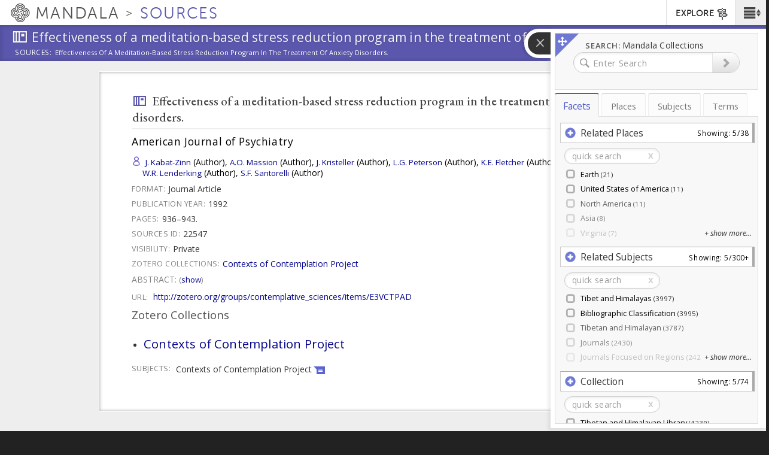

--- FILE ---
content_type: text/plain;charset=utf-8
request_url: https://mandala-solr-proxy.internal.lib.virginia.edu/solr/kmterms/select?&q=*&sort=header_ssort+ASC&df=ancestor_id_gen_path&fq=level_gen_i:[1+TO+2]&fq={!tag=children}level_gen_i:[1+TO+1]&facet.mincount=2&facet.limit=-1&facet.field={!ex=children}ancestor_id_gen_path&fl=header:name_eng_latin,header,id,ancestor_id_gen_path,ancestor_ids_gen,ancestors_gen,ancestor_id_closest_gen_path,ancestors_closest_gen,level_gen_i,related_subjects_feature_type_s,related_subjects_relation_label_s,associated_subject_ids&facet=true&wt=json&limit=2000&indent=true&wt=json&json.wrf=jQuery112409990175544022601_1768884405300&rows=2000&_=1768884405306
body_size: 1557
content:
jQuery112409990175544022601_1768884405300({
  "responseHeader":{
    "status":0,
    "QTime":0,
    "params":{
      "df":"ancestor_id_gen_path",
      "facet.field":"{!ex=children}ancestor_id_gen_path",
      "indent":"true",
      "fl":"header:name_eng_latin,header,id,ancestor_id_gen_path,ancestor_ids_gen,ancestors_gen,ancestor_id_closest_gen_path,ancestors_closest_gen,level_gen_i,related_subjects_feature_type_s,related_subjects_relation_label_s,associated_subject_ids",
      "sort":"header_ssort ASC",
      "fq":["level_gen_i:[1 TO 2]",
        "{!tag=children}level_gen_i:[1 TO 1]"],
      "rows":"2000",
      "q":"*",
      "facet.limit":"-1",
      "json.wrf":"jQuery112409990175544022601_1768884405300",
      "limit":"2000",
      "facet.mincount":"2",
      "facet":"true",
      "wt":["json",
        "json"],
      "_":"1768884405306"}},
  "response":{"numFound":33,"start":0,"docs":[
      {
        "id":"subjects-5550",
        "header":"Administration",
        "level_gen_i":1,
        "ancestor_id_gen_path":"5550",
        "ancestors_gen":["Administration"],
        "ancestor_ids_gen":[5550]},
      {
        "id":"subjects-6669",
        "header":"Architecture",
        "level_gen_i":1,
        "ancestor_id_gen_path":"6669",
        "ancestors_gen":["Architecture"],
        "ancestor_ids_gen":[6669]},
      {
        "id":"subjects-2823",
        "header":"Collections",
        "level_gen_i":1,
        "ancestor_id_gen_path":"2823",
        "ancestors_gen":["Collections"],
        "ancestor_ids_gen":[2823]},
      {
        "id":"subjects-5553",
        "header":"Community Services Project Types",
        "level_gen_i":1,
        "ancestor_id_gen_path":"5553",
        "ancestors_gen":["Community Services Project Types"],
        "ancestor_ids_gen":[5553]},
      {
        "id":"subjects-5806",
        "header":"Contemplation",
        "level_gen_i":1,
        "ancestor_id_gen_path":"5806",
        "ancestors_gen":["Contemplation"],
        "ancestor_ids_gen":[5806]},
      {
        "id":"subjects-8868",
        "header":"Cultural Landscapes",
        "level_gen_i":1,
        "ancestor_id_gen_path":"8868",
        "ancestors_gen":["Cultural Landscapes"],
        "ancestor_ids_gen":[8868]},
      {
        "id":"subjects-305",
        "header":"Cultural Regions",
        "level_gen_i":1,
        "ancestor_id_gen_path":"305",
        "ancestors_gen":["Cultural Regions"],
        "ancestor_ids_gen":[305]},
      {
        "id":"subjects-2743",
        "header":"Event",
        "level_gen_i":1,
        "ancestor_id_gen_path":"2743",
        "ancestors_gen":["Event"],
        "ancestor_ids_gen":[2743]},
      {
        "id":"subjects-10338",
        "header":"Flourishing",
        "level_gen_i":1,
        "ancestor_id_gen_path":"10338",
        "ancestors_gen":["Flourishing"],
        "ancestor_ids_gen":[10338]},
      {
        "id":"subjects-9319",
        "header":"Flourishing Model-Art & Science of Human Flourishing Course",
        "level_gen_i":1,
        "ancestor_id_gen_path":"9319",
        "ancestors_gen":["Flourishing Model-Art & Science of Human Flourishing Course"],
        "ancestor_ids_gen":[9319]},
      {
        "id":"subjects-6793",
        "header":"General",
        "level_gen_i":1,
        "ancestor_id_gen_path":"6793",
        "ancestors_gen":["General"],
        "ancestor_ids_gen":[6793]},
      {
        "id":"subjects-20",
        "header":"Geographical Features",
        "level_gen_i":1,
        "ancestor_id_gen_path":"20",
        "ancestors_gen":["Geographical Features"],
        "ancestor_ids_gen":[20]},
      {
        "id":"subjects-5812",
        "header":"Grammars",
        "level_gen_i":1,
        "ancestor_id_gen_path":"5812",
        "ancestors_gen":["Grammars"],
        "ancestor_ids_gen":[5812]},
      {
        "id":"subjects-6404",
        "header":"Higher Education Digital Tools",
        "level_gen_i":1,
        "ancestor_id_gen_path":"6404",
        "ancestors_gen":["Higher Education Digital Tools"],
        "ancestor_ids_gen":[6404]},
      {
        "id":"subjects-5807",
        "header":"Historical Periods",
        "level_gen_i":1,
        "ancestor_id_gen_path":"5807",
        "ancestors_gen":["Historical Periods"],
        "ancestor_ids_gen":[5807]},
      {
        "id":"subjects-306",
        "header":"Human Relationships",
        "level_gen_i":1,
        "ancestor_id_gen_path":"306",
        "ancestors_gen":["Human Relationships"],
        "ancestor_ids_gen":[306]},
      {
        "id":"subjects-301",
        "header":"Language Tree",
        "level_gen_i":1,
        "ancestor_id_gen_path":"301",
        "ancestors_gen":["Language Tree"],
        "ancestor_ids_gen":[301]},
      {
        "id":"subjects-5809",
        "header":"Literary Genres",
        "level_gen_i":1,
        "ancestor_id_gen_path":"5809",
        "ancestors_gen":["Literary Genres"],
        "ancestor_ids_gen":[5809]},
      {
        "id":"subjects-2693",
        "header":"Material Objects",
        "level_gen_i":1,
        "ancestor_id_gen_path":"2693",
        "ancestors_gen":["Material Objects"],
        "ancestor_ids_gen":[2693]},
      {
        "id":"subjects-6664",
        "header":"Mesoamerican Studies",
        "level_gen_i":1,
        "ancestor_id_gen_path":"6664",
        "ancestors_gen":["Mesoamerican Studies"],
        "ancestor_ids_gen":[6664]},
      {
        "id":"subjects-5808",
        "header":"Oral Genres",
        "level_gen_i":1,
        "ancestor_id_gen_path":"5808",
        "ancestors_gen":["Oral Genres"],
        "ancestor_ids_gen":[5808]},
      {
        "id":"subjects-2688",
        "header":"Organizations and Organizational  Units",
        "level_gen_i":1,
        "ancestor_id_gen_path":"2688",
        "ancestors_gen":["Organizations and Organizational  Units"],
        "ancestor_ids_gen":[2688]},
      {
        "id":"subjects-10125",
        "header":"Parietal lobe",
        "level_gen_i":1,
        "ancestor_id_gen_path":"10125",
        "ancestors_gen":["Parietal lobe"],
        "ancestor_ids_gen":[10125]},
      {
        "id":"subjects-7174",
        "header":"Politics",
        "level_gen_i":1,
        "ancestor_id_gen_path":"7174",
        "ancestors_gen":["Politics"],
        "ancestor_ids_gen":[7174]},
      {
        "id":"subjects-6670",
        "header":"Profession",
        "level_gen_i":1,
        "ancestor_id_gen_path":"6670",
        "ancestors_gen":["Profession"],
        "ancestor_ids_gen":[6670]},
      {
        "id":"subjects-302",
        "header":"Religious Sects",
        "level_gen_i":1,
        "ancestor_id_gen_path":"302",
        "ancestors_gen":["Religious Sects"],
        "ancestor_ids_gen":[302]},
      {
        "id":"subjects-5810",
        "header":"Religious Systems",
        "level_gen_i":1,
        "ancestor_id_gen_path":"5810",
        "ancestors_gen":["Religious Systems"],
        "ancestor_ids_gen":[5810]},
      {
        "id":"subjects-5805",
        "header":"Ritual",
        "level_gen_i":1,
        "ancestor_id_gen_path":"5805",
        "ancestors_gen":["Ritual"],
        "ancestor_ids_gen":[5805]},
      {
        "id":"subjects-192",
        "header":"Scripts",
        "level_gen_i":1,
        "ancestor_id_gen_path":"192",
        "ancestors_gen":["Scripts"],
        "ancestor_ids_gen":[192]},
      {
        "id":"subjects-6844",
        "header":"Teaching Resources",
        "level_gen_i":1,
        "ancestor_id_gen_path":"6844",
        "ancestors_gen":["Teaching Resources"],
        "ancestor_ids_gen":[6844]},
      {
        "id":"subjects-4833",
        "header":"Text Typologies",
        "level_gen_i":1,
        "ancestor_id_gen_path":"4833",
        "ancestors_gen":["Text Typologies"],
        "ancestor_ids_gen":[4833]},
      {
        "id":"subjects-6403",
        "header":"Tibet and Himalayas",
        "level_gen_i":1,
        "ancestor_id_gen_path":"6403",
        "ancestors_gen":["Tibet and Himalayas"],
        "ancestor_ids_gen":[6403]},
      {
        "id":"subjects-5813",
        "header":"Zoologies (Biological and Spiritual)",
        "level_gen_i":1,
        "ancestor_id_gen_path":"5813",
        "ancestors_gen":["Zoologies (Biological and Spiritual)"],
        "ancestor_ids_gen":[5813]}]
  },
  "facet_counts":{
    "facet_queries":{},
    "facet_fields":{
      "ancestor_id_gen_path":[
        "10125",4,
        "10338",4,
        "192",7,
        "20",15,
        "2688",9,
        "2693",8,
        "2743",2,
        "2823",13,
        "301",6,
        "302",4,
        "305",2,
        "306",4,
        "4833",5,
        "5550",2,
        "5553",16,
        "5805",2,
        "5806",5,
        "5807",2,
        "5808",2,
        "5809",2,
        "5810",2,
        "5812",5,
        "5813",3,
        "6311",6,
        "6403",11,
        "6404",28,
        "6653",8,
        "6664",4,
        "6669",3,
        "6670",7,
        "6793",4,
        "6844",8,
        "6935",29,
        "7174",11,
        "8868",3,
        "9319",6]},
    "facet_ranges":{},
    "facet_intervals":{},
    "facet_heatmaps":{}}})


--- FILE ---
content_type: text/plain;charset=utf-8
request_url: https://mandala-solr-proxy.internal.lib.virginia.edu/solr/kmterms/select?&q=*&df=header&fq=level_tib.alpha_i:[1%20TO%201]&fl=header:name_eng_latin,head,id,ancestor_id_tib.alpha_path,level_tib.alpha_i,associated_subject_ids&fq=tree:terms&indent=true&wt=json&json.wrf=jQuery112409990175544022601_1768884405302&rows=2000&limit=2000&_=1768884405303
body_size: 554
content:
jQuery112409990175544022601_1768884405302({
  "responseHeader":{
    "status":0,
    "QTime":0,
    "params":{
      "q":"*",
      "df":"header",
      "json.wrf":"jQuery112409990175544022601_1768884405302",
      "indent":"true",
      "fl":"header:name_eng_latin,head,id,ancestor_id_tib.alpha_path,level_tib.alpha_i,associated_subject_ids",
      "limit":"2000",
      "fq":["level_tib.alpha_i:[1 TO 1]",
        "tree:terms"],
      "rows":"2000",
      "wt":"json",
      "_":"1768884405303"}},
  "response":{"numFound":30,"start":0,"docs":[
      {
        "associated_subject_ids":[9311],
        "id":"terms-185531",
        "level_tib.alpha_i":1,
        "ancestor_id_tib.alpha_path":"185531"},
      {
        "associated_subject_ids":[9311],
        "id":"terms-45101",
        "level_tib.alpha_i":1,
        "ancestor_id_tib.alpha_path":"45101"},
      {
        "associated_subject_ids":[9311],
        "id":"terms-204036",
        "level_tib.alpha_i":1,
        "ancestor_id_tib.alpha_path":"204036"},
      {
        "associated_subject_ids":[9311],
        "id":"terms-1",
        "level_tib.alpha_i":1,
        "ancestor_id_tib.alpha_path":"1"},
      {
        "associated_subject_ids":[9311],
        "id":"terms-167094",
        "level_tib.alpha_i":1,
        "ancestor_id_tib.alpha_path":"167094"},
      {
        "associated_subject_ids":[9311],
        "id":"terms-105631",
        "level_tib.alpha_i":1,
        "ancestor_id_tib.alpha_path":"105631"},
      {
        "associated_subject_ids":[9311],
        "id":"terms-158451",
        "level_tib.alpha_i":1,
        "ancestor_id_tib.alpha_path":"158451"},
      {
        "associated_subject_ids":[9311],
        "id":"terms-62496",
        "level_tib.alpha_i":1,
        "ancestor_id_tib.alpha_path":"62496"},
      {
        "associated_subject_ids":[9311],
        "id":"terms-14263",
        "level_tib.alpha_i":1,
        "ancestor_id_tib.alpha_path":"14263"},
      {
        "associated_subject_ids":[9311],
        "id":"terms-24465",
        "level_tib.alpha_i":1,
        "ancestor_id_tib.alpha_path":"24465"},
      {
        "associated_subject_ids":[9311],
        "id":"terms-114065",
        "level_tib.alpha_i":1,
        "ancestor_id_tib.alpha_path":"114065"},
      {
        "associated_subject_ids":[9311],
        "id":"terms-120048",
        "level_tib.alpha_i":1,
        "ancestor_id_tib.alpha_path":"120048"},
      {
        "associated_subject_ids":[9311],
        "id":"terms-127869",
        "level_tib.alpha_i":1,
        "ancestor_id_tib.alpha_path":"127869"},
      {
        "associated_subject_ids":[9311],
        "id":"terms-80697",
        "level_tib.alpha_i":1,
        "ancestor_id_tib.alpha_path":"80697"},
      {
        "associated_subject_ids":[9311],
        "id":"terms-55178",
        "level_tib.alpha_i":1,
        "ancestor_id_tib.alpha_path":"55178"},
      {
        "associated_subject_ids":[9311],
        "id":"terms-178454",
        "level_tib.alpha_i":1,
        "ancestor_id_tib.alpha_path":"178454"},
      {
        "associated_subject_ids":[9311],
        "id":"terms-87969",
        "level_tib.alpha_i":1,
        "ancestor_id_tib.alpha_path":"87969"},
      {
        "associated_subject_ids":[9311],
        "id":"terms-215681",
        "level_tib.alpha_i":1,
        "ancestor_id_tib.alpha_path":"215681"},
      {
        "associated_subject_ids":[9311],
        "id":"terms-219022",
        "level_tib.alpha_i":1,
        "ancestor_id_tib.alpha_path":"219022"},
      {
        "associated_subject_ids":[9311],
        "id":"terms-199252",
        "level_tib.alpha_i":1,
        "ancestor_id_tib.alpha_path":"199252"},
      {
        "associated_subject_ids":[9311],
        "id":"terms-164453",
        "level_tib.alpha_i":1,
        "ancestor_id_tib.alpha_path":"164453"},
      {
        "associated_subject_ids":[9311],
        "id":"terms-177092",
        "level_tib.alpha_i":1,
        "ancestor_id_tib.alpha_path":"177092"},
      {
        "associated_subject_ids":[9311],
        "id":"terms-193509",
        "level_tib.alpha_i":1,
        "ancestor_id_tib.alpha_path":"193509"},
      {
        "associated_subject_ids":[9311],
        "id":"terms-66477",
        "level_tib.alpha_i":1,
        "ancestor_id_tib.alpha_path":"66477"},
      {
        "associated_subject_ids":[9311],
        "id":"terms-166888",
        "level_tib.alpha_i":1,
        "ancestor_id_tib.alpha_path":"166888"},
      {
        "associated_subject_ids":[9311],
        "id":"terms-142667",
        "level_tib.alpha_i":1,
        "ancestor_id_tib.alpha_path":"142667"},
      {
        "associated_subject_ids":[9311],
        "id":"terms-154251",
        "level_tib.alpha_i":1,
        "ancestor_id_tib.alpha_path":"154251"},
      {
        "associated_subject_ids":[9311],
        "id":"terms-172249",
        "level_tib.alpha_i":1,
        "ancestor_id_tib.alpha_path":"172249"},
      {
        "associated_subject_ids":[9311],
        "id":"terms-73101",
        "level_tib.alpha_i":1,
        "ancestor_id_tib.alpha_path":"73101"},
      {
        "associated_subject_ids":[9311],
        "id":"terms-51638",
        "level_tib.alpha_i":1,
        "ancestor_id_tib.alpha_path":"51638"}]
  }})


--- FILE ---
content_type: application/javascript
request_url: https://sources.mandala.library.virginia.edu/sites/mandala-sources.lib.virginia.edu/files/js/js_OVJN1aFnvA5K-YnhrQgZlJAvWKlXNetp3jBYrxE42x4.js
body_size: 53836
content:
/**!

 @license
 handlebars v4.0.11

Copyright (C) 2011-2017 by Yehuda Katz

Permission is hereby granted, free of charge, to any person obtaining a copy
of this software and associated documentation files (the "Software"), to deal
in the Software without restriction, including without limitation the rights
to use, copy, modify, merge, publish, distribute, sublicense, and/or sell
copies of the Software, and to permit persons to whom the Software is
furnished to do so, subject to the following conditions:

The above copyright notice and this permission notice shall be included in
all copies or substantial portions of the Software.

THE SOFTWARE IS PROVIDED "AS IS", WITHOUT WARRANTY OF ANY KIND, EXPRESS OR
IMPLIED, INCLUDING BUT NOT LIMITED TO THE WARRANTIES OF MERCHANTABILITY,
FITNESS FOR A PARTICULAR PURPOSE AND NONINFRINGEMENT. IN NO EVENT SHALL THE
AUTHORS OR COPYRIGHT HOLDERS BE LIABLE FOR ANY CLAIM, DAMAGES OR OTHER
LIABILITY, WHETHER IN AN ACTION OF CONTRACT, TORT OR OTHERWISE, ARISING FROM,
OUT OF OR IN CONNECTION WITH THE SOFTWARE OR THE USE OR OTHER DEALINGS IN
THE SOFTWARE.

*/
(function webpackUniversalModuleDefinition(root, factory) {
	if(typeof exports === 'object' && typeof module === 'object')
		module.exports = factory();
	else if(typeof define === 'function' && define.amd)
		define([], factory);
	else if(typeof exports === 'object')
		exports["Handlebars"] = factory();
	else
		root["Handlebars"] = factory();
})(this, function() {
return /******/ (function(modules) { // webpackBootstrap
/******/ 	// The module cache
/******/ 	var installedModules = {};

/******/ 	// The require function
/******/ 	function __webpack_require__(moduleId) {

/******/ 		// Check if module is in cache
/******/ 		if(installedModules[moduleId])
/******/ 			return installedModules[moduleId].exports;

/******/ 		// Create a new module (and put it into the cache)
/******/ 		var module = installedModules[moduleId] = {
/******/ 			exports: {},
/******/ 			id: moduleId,
/******/ 			loaded: false
/******/ 		};

/******/ 		// Execute the module function
/******/ 		modules[moduleId].call(module.exports, module, module.exports, __webpack_require__);

/******/ 		// Flag the module as loaded
/******/ 		module.loaded = true;

/******/ 		// Return the exports of the module
/******/ 		return module.exports;
/******/ 	}


/******/ 	// expose the modules object (__webpack_modules__)
/******/ 	__webpack_require__.m = modules;

/******/ 	// expose the module cache
/******/ 	__webpack_require__.c = installedModules;

/******/ 	// __webpack_public_path__
/******/ 	__webpack_require__.p = "";

/******/ 	// Load entry module and return exports
/******/ 	return __webpack_require__(0);
/******/ })
/************************************************************************/
/******/ ([
/* 0 */
/***/ (function(module, exports, __webpack_require__) {

	'use strict';

	var _interopRequireDefault = __webpack_require__(1)['default'];

	exports.__esModule = true;

	var _handlebarsRuntime = __webpack_require__(2);

	var _handlebarsRuntime2 = _interopRequireDefault(_handlebarsRuntime);

	// Compiler imports

	var _handlebarsCompilerAst = __webpack_require__(35);

	var _handlebarsCompilerAst2 = _interopRequireDefault(_handlebarsCompilerAst);

	var _handlebarsCompilerBase = __webpack_require__(36);

	var _handlebarsCompilerCompiler = __webpack_require__(41);

	var _handlebarsCompilerJavascriptCompiler = __webpack_require__(42);

	var _handlebarsCompilerJavascriptCompiler2 = _interopRequireDefault(_handlebarsCompilerJavascriptCompiler);

	var _handlebarsCompilerVisitor = __webpack_require__(39);

	var _handlebarsCompilerVisitor2 = _interopRequireDefault(_handlebarsCompilerVisitor);

	var _handlebarsNoConflict = __webpack_require__(34);

	var _handlebarsNoConflict2 = _interopRequireDefault(_handlebarsNoConflict);

	var _create = _handlebarsRuntime2['default'].create;
	function create() {
	  var hb = _create();

	  hb.compile = function (input, options) {
	    return _handlebarsCompilerCompiler.compile(input, options, hb);
	  };
	  hb.precompile = function (input, options) {
	    return _handlebarsCompilerCompiler.precompile(input, options, hb);
	  };

	  hb.AST = _handlebarsCompilerAst2['default'];
	  hb.Compiler = _handlebarsCompilerCompiler.Compiler;
	  hb.JavaScriptCompiler = _handlebarsCompilerJavascriptCompiler2['default'];
	  hb.Parser = _handlebarsCompilerBase.parser;
	  hb.parse = _handlebarsCompilerBase.parse;

	  return hb;
	}

	var inst = create();
	inst.create = create;

	_handlebarsNoConflict2['default'](inst);

	inst.Visitor = _handlebarsCompilerVisitor2['default'];

	inst['default'] = inst;

	exports['default'] = inst;
	module.exports = exports['default'];

/***/ }),
/* 1 */
/***/ (function(module, exports) {

	"use strict";

	exports["default"] = function (obj) {
	  return obj && obj.__esModule ? obj : {
	    "default": obj
	  };
	};

	exports.__esModule = true;

/***/ }),
/* 2 */
/***/ (function(module, exports, __webpack_require__) {

	'use strict';

	var _interopRequireWildcard = __webpack_require__(3)['default'];

	var _interopRequireDefault = __webpack_require__(1)['default'];

	exports.__esModule = true;

	var _handlebarsBase = __webpack_require__(4);

	var base = _interopRequireWildcard(_handlebarsBase);

	// Each of these augment the Handlebars object. No need to setup here.
	// (This is done to easily share code between commonjs and browse envs)

	var _handlebarsSafeString = __webpack_require__(21);

	var _handlebarsSafeString2 = _interopRequireDefault(_handlebarsSafeString);

	var _handlebarsException = __webpack_require__(6);

	var _handlebarsException2 = _interopRequireDefault(_handlebarsException);

	var _handlebarsUtils = __webpack_require__(5);

	var Utils = _interopRequireWildcard(_handlebarsUtils);

	var _handlebarsRuntime = __webpack_require__(22);

	var runtime = _interopRequireWildcard(_handlebarsRuntime);

	var _handlebarsNoConflict = __webpack_require__(34);

	var _handlebarsNoConflict2 = _interopRequireDefault(_handlebarsNoConflict);

	// For compatibility and usage outside of module systems, make the Handlebars object a namespace
	function create() {
	  var hb = new base.HandlebarsEnvironment();

	  Utils.extend(hb, base);
	  hb.SafeString = _handlebarsSafeString2['default'];
	  hb.Exception = _handlebarsException2['default'];
	  hb.Utils = Utils;
	  hb.escapeExpression = Utils.escapeExpression;

	  hb.VM = runtime;
	  hb.template = function (spec) {
	    return runtime.template(spec, hb);
	  };

	  return hb;
	}

	var inst = create();
	inst.create = create;

	_handlebarsNoConflict2['default'](inst);

	inst['default'] = inst;

	exports['default'] = inst;
	module.exports = exports['default'];

/***/ }),
/* 3 */
/***/ (function(module, exports) {

	"use strict";

	exports["default"] = function (obj) {
	  if (obj && obj.__esModule) {
	    return obj;
	  } else {
	    var newObj = {};

	    if (obj != null) {
	      for (var key in obj) {
	        if (Object.prototype.hasOwnProperty.call(obj, key)) newObj[key] = obj[key];
	      }
	    }

	    newObj["default"] = obj;
	    return newObj;
	  }
	};

	exports.__esModule = true;

/***/ }),
/* 4 */
/***/ (function(module, exports, __webpack_require__) {

	'use strict';

	var _interopRequireDefault = __webpack_require__(1)['default'];

	exports.__esModule = true;
	exports.HandlebarsEnvironment = HandlebarsEnvironment;

	var _utils = __webpack_require__(5);

	var _exception = __webpack_require__(6);

	var _exception2 = _interopRequireDefault(_exception);

	var _helpers = __webpack_require__(10);

	var _decorators = __webpack_require__(18);

	var _logger = __webpack_require__(20);

	var _logger2 = _interopRequireDefault(_logger);

	var VERSION = '4.0.11';
	exports.VERSION = VERSION;
	var COMPILER_REVISION = 7;

	exports.COMPILER_REVISION = COMPILER_REVISION;
	var REVISION_CHANGES = {
	  1: '<= 1.0.rc.2', // 1.0.rc.2 is actually rev2 but doesn't report it
	  2: '== 1.0.0-rc.3',
	  3: '== 1.0.0-rc.4',
	  4: '== 1.x.x',
	  5: '== 2.0.0-alpha.x',
	  6: '>= 2.0.0-beta.1',
	  7: '>= 4.0.0'
	};

	exports.REVISION_CHANGES = REVISION_CHANGES;
	var objectType = '[object Object]';

	function HandlebarsEnvironment(helpers, partials, decorators) {
	  this.helpers = helpers || {};
	  this.partials = partials || {};
	  this.decorators = decorators || {};

	  _helpers.registerDefaultHelpers(this);
	  _decorators.registerDefaultDecorators(this);
	}

	HandlebarsEnvironment.prototype = {
	  constructor: HandlebarsEnvironment,

	  logger: _logger2['default'],
	  log: _logger2['default'].log,

	  registerHelper: function registerHelper(name, fn) {
	    if (_utils.toString.call(name) === objectType) {
	      if (fn) {
	        throw new _exception2['default']('Arg not supported with multiple helpers');
	      }
	      _utils.extend(this.helpers, name);
	    } else {
	      this.helpers[name] = fn;
	    }
	  },
	  unregisterHelper: function unregisterHelper(name) {
	    delete this.helpers[name];
	  },

	  registerPartial: function registerPartial(name, partial) {
	    if (_utils.toString.call(name) === objectType) {
	      _utils.extend(this.partials, name);
	    } else {
	      if (typeof partial === 'undefined') {
	        throw new _exception2['default']('Attempting to register a partial called "' + name + '" as undefined');
	      }
	      this.partials[name] = partial;
	    }
	  },
	  unregisterPartial: function unregisterPartial(name) {
	    delete this.partials[name];
	  },

	  registerDecorator: function registerDecorator(name, fn) {
	    if (_utils.toString.call(name) === objectType) {
	      if (fn) {
	        throw new _exception2['default']('Arg not supported with multiple decorators');
	      }
	      _utils.extend(this.decorators, name);
	    } else {
	      this.decorators[name] = fn;
	    }
	  },
	  unregisterDecorator: function unregisterDecorator(name) {
	    delete this.decorators[name];
	  }
	};

	var log = _logger2['default'].log;

	exports.log = log;
	exports.createFrame = _utils.createFrame;
	exports.logger = _logger2['default'];

/***/ }),
/* 5 */
/***/ (function(module, exports) {

	'use strict';

	exports.__esModule = true;
	exports.extend = extend;
	exports.indexOf = indexOf;
	exports.escapeExpression = escapeExpression;
	exports.isEmpty = isEmpty;
	exports.createFrame = createFrame;
	exports.blockParams = blockParams;
	exports.appendContextPath = appendContextPath;
	var escape = {
	  '&': '&amp;',
	  '<': '&lt;',
	  '>': '&gt;',
	  '"': '&quot;',
	  "'": '&#x27;',
	  '`': '&#x60;',
	  '=': '&#x3D;'
	};

	var badChars = /[&<>"'`=]/g,
	    possible = /[&<>"'`=]/;

	function escapeChar(chr) {
	  return escape[chr];
	}

	function extend(obj /* , ...source */) {
	  for (var i = 1; i < arguments.length; i++) {
	    for (var key in arguments[i]) {
	      if (Object.prototype.hasOwnProperty.call(arguments[i], key)) {
	        obj[key] = arguments[i][key];
	      }
	    }
	  }

	  return obj;
	}

	var toString = Object.prototype.toString;

	exports.toString = toString;
	// Sourced from lodash
	// https://github.com/bestiejs/lodash/blob/master/LICENSE.txt
	/* eslint-disable func-style */
	var isFunction = function isFunction(value) {
	  return typeof value === 'function';
	};
	// fallback for older versions of Chrome and Safari
	/* istanbul ignore next */
	if (isFunction(/x/)) {
	  exports.isFunction = isFunction = function (value) {
	    return typeof value === 'function' && toString.call(value) === '[object Function]';
	  };
	}
	exports.isFunction = isFunction;

	/* eslint-enable func-style */

	/* istanbul ignore next */
	var isArray = Array.isArray || function (value) {
	  return value && typeof value === 'object' ? toString.call(value) === '[object Array]' : false;
	};

	exports.isArray = isArray;
	// Older IE versions do not directly support indexOf so we must implement our own, sadly.

	function indexOf(array, value) {
	  for (var i = 0, len = array.length; i < len; i++) {
	    if (array[i] === value) {
	      return i;
	    }
	  }
	  return -1;
	}

	function escapeExpression(string) {
	  if (typeof string !== 'string') {
	    // don't escape SafeStrings, since they're already safe
	    if (string && string.toHTML) {
	      return string.toHTML();
	    } else if (string == null) {
	      return '';
	    } else if (!string) {
	      return string + '';
	    }

	    // Force a string conversion as this will be done by the append regardless and
	    // the regex test will do this transparently behind the scenes, causing issues if
	    // an object's to string has escaped characters in it.
	    string = '' + string;
	  }

	  if (!possible.test(string)) {
	    return string;
	  }
	  return string.replace(badChars, escapeChar);
	}

	function isEmpty(value) {
	  if (!value && value !== 0) {
	    return true;
	  } else if (isArray(value) && value.length === 0) {
	    return true;
	  } else {
	    return false;
	  }
	}

	function createFrame(object) {
	  var frame = extend({}, object);
	  frame._parent = object;
	  return frame;
	}

	function blockParams(params, ids) {
	  params.path = ids;
	  return params;
	}

	function appendContextPath(contextPath, id) {
	  return (contextPath ? contextPath + '.' : '') + id;
	}

/***/ }),
/* 6 */
/***/ (function(module, exports, __webpack_require__) {

	'use strict';

	var _Object$defineProperty = __webpack_require__(7)['default'];

	exports.__esModule = true;

	var errorProps = ['description', 'fileName', 'lineNumber', 'message', 'name', 'number', 'stack'];

	function Exception(message, node) {
	  var loc = node && node.loc,
	      line = undefined,
	      column = undefined;
	  if (loc) {
	    line = loc.start.line;
	    column = loc.start.column;

	    message += ' - ' + line + ':' + column;
	  }

	  var tmp = Error.prototype.constructor.call(this, message);

	  // Unfortunately errors are not enumerable in Chrome (at least), so `for prop in tmp` doesn't work.
	  for (var idx = 0; idx < errorProps.length; idx++) {
	    this[errorProps[idx]] = tmp[errorProps[idx]];
	  }

	  /* istanbul ignore else */
	  if (Error.captureStackTrace) {
	    Error.captureStackTrace(this, Exception);
	  }

	  try {
	    if (loc) {
	      this.lineNumber = line;

	      // Work around issue under safari where we can't directly set the column value
	      /* istanbul ignore next */
	      if (_Object$defineProperty) {
	        Object.defineProperty(this, 'column', {
	          value: column,
	          enumerable: true
	        });
	      } else {
	        this.column = column;
	      }
	    }
	  } catch (nop) {
	    /* Ignore if the browser is very particular */
	  }
	}

	Exception.prototype = new Error();

	exports['default'] = Exception;
	module.exports = exports['default'];

/***/ }),
/* 7 */
/***/ (function(module, exports, __webpack_require__) {

	module.exports = { "default": __webpack_require__(8), __esModule: true };

/***/ }),
/* 8 */
/***/ (function(module, exports, __webpack_require__) {

	var $ = __webpack_require__(9);
	module.exports = function defineProperty(it, key, desc){
	  return $.setDesc(it, key, desc);
	};

/***/ }),
/* 9 */
/***/ (function(module, exports) {

	var $Object = Object;
	module.exports = {
	  create:     $Object.create,
	  getProto:   $Object.getPrototypeOf,
	  isEnum:     {}.propertyIsEnumerable,
	  getDesc:    $Object.getOwnPropertyDescriptor,
	  setDesc:    $Object.defineProperty,
	  setDescs:   $Object.defineProperties,
	  getKeys:    $Object.keys,
	  getNames:   $Object.getOwnPropertyNames,
	  getSymbols: $Object.getOwnPropertySymbols,
	  each:       [].forEach
	};

/***/ }),
/* 10 */
/***/ (function(module, exports, __webpack_require__) {

	'use strict';

	var _interopRequireDefault = __webpack_require__(1)['default'];

	exports.__esModule = true;
	exports.registerDefaultHelpers = registerDefaultHelpers;

	var _helpersBlockHelperMissing = __webpack_require__(11);

	var _helpersBlockHelperMissing2 = _interopRequireDefault(_helpersBlockHelperMissing);

	var _helpersEach = __webpack_require__(12);

	var _helpersEach2 = _interopRequireDefault(_helpersEach);

	var _helpersHelperMissing = __webpack_require__(13);

	var _helpersHelperMissing2 = _interopRequireDefault(_helpersHelperMissing);

	var _helpersIf = __webpack_require__(14);

	var _helpersIf2 = _interopRequireDefault(_helpersIf);

	var _helpersLog = __webpack_require__(15);

	var _helpersLog2 = _interopRequireDefault(_helpersLog);

	var _helpersLookup = __webpack_require__(16);

	var _helpersLookup2 = _interopRequireDefault(_helpersLookup);

	var _helpersWith = __webpack_require__(17);

	var _helpersWith2 = _interopRequireDefault(_helpersWith);

	function registerDefaultHelpers(instance) {
	  _helpersBlockHelperMissing2['default'](instance);
	  _helpersEach2['default'](instance);
	  _helpersHelperMissing2['default'](instance);
	  _helpersIf2['default'](instance);
	  _helpersLog2['default'](instance);
	  _helpersLookup2['default'](instance);
	  _helpersWith2['default'](instance);
	}

/***/ }),
/* 11 */
/***/ (function(module, exports, __webpack_require__) {

	'use strict';

	exports.__esModule = true;

	var _utils = __webpack_require__(5);

	exports['default'] = function (instance) {
	  instance.registerHelper('blockHelperMissing', function (context, options) {
	    var inverse = options.inverse,
	        fn = options.fn;

	    if (context === true) {
	      return fn(this);
	    } else if (context === false || context == null) {
	      return inverse(this);
	    } else if (_utils.isArray(context)) {
	      if (context.length > 0) {
	        if (options.ids) {
	          options.ids = [options.name];
	        }

	        return instance.helpers.each(context, options);
	      } else {
	        return inverse(this);
	      }
	    } else {
	      if (options.data && options.ids) {
	        var data = _utils.createFrame(options.data);
	        data.contextPath = _utils.appendContextPath(options.data.contextPath, options.name);
	        options = { data: data };
	      }

	      return fn(context, options);
	    }
	  });
	};

	module.exports = exports['default'];

/***/ }),
/* 12 */
/***/ (function(module, exports, __webpack_require__) {

	'use strict';

	var _interopRequireDefault = __webpack_require__(1)['default'];

	exports.__esModule = true;

	var _utils = __webpack_require__(5);

	var _exception = __webpack_require__(6);

	var _exception2 = _interopRequireDefault(_exception);

	exports['default'] = function (instance) {
	  instance.registerHelper('each', function (context, options) {
	    if (!options) {
	      throw new _exception2['default']('Must pass iterator to #each');
	    }

	    var fn = options.fn,
	        inverse = options.inverse,
	        i = 0,
	        ret = '',
	        data = undefined,
	        contextPath = undefined;

	    if (options.data && options.ids) {
	      contextPath = _utils.appendContextPath(options.data.contextPath, options.ids[0]) + '.';
	    }

	    if (_utils.isFunction(context)) {
	      context = context.call(this);
	    }

	    if (options.data) {
	      data = _utils.createFrame(options.data);
	    }

	    function execIteration(field, index, last) {
	      if (data) {
	        data.key = field;
	        data.index = index;
	        data.first = index === 0;
	        data.last = !!last;

	        if (contextPath) {
	          data.contextPath = contextPath + field;
	        }
	      }

	      ret = ret + fn(context[field], {
	        data: data,
	        blockParams: _utils.blockParams([context[field], field], [contextPath + field, null])
	      });
	    }

	    if (context && typeof context === 'object') {
	      if (_utils.isArray(context)) {
	        for (var j = context.length; i < j; i++) {
	          if (i in context) {
	            execIteration(i, i, i === context.length - 1);
	          }
	        }
	      } else {
	        var priorKey = undefined;

	        for (var key in context) {
	          if (context.hasOwnProperty(key)) {
	            // We're running the iterations one step out of sync so we can detect
	            // the last iteration without have to scan the object twice and create
	            // an itermediate keys array.
	            if (priorKey !== undefined) {
	              execIteration(priorKey, i - 1);
	            }
	            priorKey = key;
	            i++;
	          }
	        }
	        if (priorKey !== undefined) {
	          execIteration(priorKey, i - 1, true);
	        }
	      }
	    }

	    if (i === 0) {
	      ret = inverse(this);
	    }

	    return ret;
	  });
	};

	module.exports = exports['default'];

/***/ }),
/* 13 */
/***/ (function(module, exports, __webpack_require__) {

	'use strict';

	var _interopRequireDefault = __webpack_require__(1)['default'];

	exports.__esModule = true;

	var _exception = __webpack_require__(6);

	var _exception2 = _interopRequireDefault(_exception);

	exports['default'] = function (instance) {
	  instance.registerHelper('helperMissing', function () /* [args, ]options */{
	    if (arguments.length === 1) {
	      // A missing field in a {{foo}} construct.
	      return undefined;
	    } else {
	      // Someone is actually trying to call something, blow up.
	      throw new _exception2['default']('Missing helper: "' + arguments[arguments.length - 1].name + '"');
	    }
	  });
	};

	module.exports = exports['default'];

/***/ }),
/* 14 */
/***/ (function(module, exports, __webpack_require__) {

	'use strict';

	exports.__esModule = true;

	var _utils = __webpack_require__(5);

	exports['default'] = function (instance) {
	  instance.registerHelper('if', function (conditional, options) {
	    if (_utils.isFunction(conditional)) {
	      conditional = conditional.call(this);
	    }

	    // Default behavior is to render the positive path if the value is truthy and not empty.
	    // The `includeZero` option may be set to treat the condtional as purely not empty based on the
	    // behavior of isEmpty. Effectively this determines if 0 is handled by the positive path or negative.
	    if (!options.hash.includeZero && !conditional || _utils.isEmpty(conditional)) {
	      return options.inverse(this);
	    } else {
	      return options.fn(this);
	    }
	  });

	  instance.registerHelper('unless', function (conditional, options) {
	    return instance.helpers['if'].call(this, conditional, { fn: options.inverse, inverse: options.fn, hash: options.hash });
	  });
	};

	module.exports = exports['default'];

/***/ }),
/* 15 */
/***/ (function(module, exports) {

	'use strict';

	exports.__esModule = true;

	exports['default'] = function (instance) {
	  instance.registerHelper('log', function () /* message, options */{
	    var args = [undefined],
	        options = arguments[arguments.length - 1];
	    for (var i = 0; i < arguments.length - 1; i++) {
	      args.push(arguments[i]);
	    }

	    var level = 1;
	    if (options.hash.level != null) {
	      level = options.hash.level;
	    } else if (options.data && options.data.level != null) {
	      level = options.data.level;
	    }
	    args[0] = level;

	    instance.log.apply(instance, args);
	  });
	};

	module.exports = exports['default'];

/***/ }),
/* 16 */
/***/ (function(module, exports) {

	'use strict';

	exports.__esModule = true;

	exports['default'] = function (instance) {
	  instance.registerHelper('lookup', function (obj, field) {
	    return obj && obj[field];
	  });
	};

	module.exports = exports['default'];

/***/ }),
/* 17 */
/***/ (function(module, exports, __webpack_require__) {

	'use strict';

	exports.__esModule = true;

	var _utils = __webpack_require__(5);

	exports['default'] = function (instance) {
	  instance.registerHelper('with', function (context, options) {
	    if (_utils.isFunction(context)) {
	      context = context.call(this);
	    }

	    var fn = options.fn;

	    if (!_utils.isEmpty(context)) {
	      var data = options.data;
	      if (options.data && options.ids) {
	        data = _utils.createFrame(options.data);
	        data.contextPath = _utils.appendContextPath(options.data.contextPath, options.ids[0]);
	      }

	      return fn(context, {
	        data: data,
	        blockParams: _utils.blockParams([context], [data && data.contextPath])
	      });
	    } else {
	      return options.inverse(this);
	    }
	  });
	};

	module.exports = exports['default'];

/***/ }),
/* 18 */
/***/ (function(module, exports, __webpack_require__) {

	'use strict';

	var _interopRequireDefault = __webpack_require__(1)['default'];

	exports.__esModule = true;
	exports.registerDefaultDecorators = registerDefaultDecorators;

	var _decoratorsInline = __webpack_require__(19);

	var _decoratorsInline2 = _interopRequireDefault(_decoratorsInline);

	function registerDefaultDecorators(instance) {
	  _decoratorsInline2['default'](instance);
	}

/***/ }),
/* 19 */
/***/ (function(module, exports, __webpack_require__) {

	'use strict';

	exports.__esModule = true;

	var _utils = __webpack_require__(5);

	exports['default'] = function (instance) {
	  instance.registerDecorator('inline', function (fn, props, container, options) {
	    var ret = fn;
	    if (!props.partials) {
	      props.partials = {};
	      ret = function (context, options) {
	        // Create a new partials stack frame prior to exec.
	        var original = container.partials;
	        container.partials = _utils.extend({}, original, props.partials);
	        var ret = fn(context, options);
	        container.partials = original;
	        return ret;
	      };
	    }

	    props.partials[options.args[0]] = options.fn;

	    return ret;
	  });
	};

	module.exports = exports['default'];

/***/ }),
/* 20 */
/***/ (function(module, exports, __webpack_require__) {

	'use strict';

	exports.__esModule = true;

	var _utils = __webpack_require__(5);

	var logger = {
	  methodMap: ['debug', 'info', 'warn', 'error'],
	  level: 'info',

	  // Maps a given level value to the `methodMap` indexes above.
	  lookupLevel: function lookupLevel(level) {
	    if (typeof level === 'string') {
	      var levelMap = _utils.indexOf(logger.methodMap, level.toLowerCase());
	      if (levelMap >= 0) {
	        level = levelMap;
	      } else {
	        level = parseInt(level, 10);
	      }
	    }

	    return level;
	  },

	  // Can be overridden in the host environment
	  log: function log(level) {
	    level = logger.lookupLevel(level);

	    if (typeof console !== 'undefined' && logger.lookupLevel(logger.level) <= level) {
	      var method = logger.methodMap[level];
	      if (!console[method]) {
	        // eslint-disable-line no-console
	        method = 'log';
	      }

	      for (var _len = arguments.length, message = Array(_len > 1 ? _len - 1 : 0), _key = 1; _key < _len; _key++) {
	        message[_key - 1] = arguments[_key];
	      }

	      console[method].apply(console, message); // eslint-disable-line no-console
	    }
	  }
	};

	exports['default'] = logger;
	module.exports = exports['default'];

/***/ }),
/* 21 */
/***/ (function(module, exports) {

	// Build out our basic SafeString type
	'use strict';

	exports.__esModule = true;
	function SafeString(string) {
	  this.string = string;
	}

	SafeString.prototype.toString = SafeString.prototype.toHTML = function () {
	  return '' + this.string;
	};

	exports['default'] = SafeString;
	module.exports = exports['default'];

/***/ }),
/* 22 */
/***/ (function(module, exports, __webpack_require__) {

	'use strict';

	var _Object$seal = __webpack_require__(23)['default'];

	var _interopRequireWildcard = __webpack_require__(3)['default'];

	var _interopRequireDefault = __webpack_require__(1)['default'];

	exports.__esModule = true;
	exports.checkRevision = checkRevision;
	exports.template = template;
	exports.wrapProgram = wrapProgram;
	exports.resolvePartial = resolvePartial;
	exports.invokePartial = invokePartial;
	exports.noop = noop;

	var _utils = __webpack_require__(5);

	var Utils = _interopRequireWildcard(_utils);

	var _exception = __webpack_require__(6);

	var _exception2 = _interopRequireDefault(_exception);

	var _base = __webpack_require__(4);

	function checkRevision(compilerInfo) {
	  var compilerRevision = compilerInfo && compilerInfo[0] || 1,
	      currentRevision = _base.COMPILER_REVISION;

	  if (compilerRevision !== currentRevision) {
	    if (compilerRevision < currentRevision) {
	      var runtimeVersions = _base.REVISION_CHANGES[currentRevision],
	          compilerVersions = _base.REVISION_CHANGES[compilerRevision];
	      throw new _exception2['default']('Template was precompiled with an older version of Handlebars than the current runtime. ' + 'Please update your precompiler to a newer version (' + runtimeVersions + ') or downgrade your runtime to an older version (' + compilerVersions + ').');
	    } else {
	      // Use the embedded version info since the runtime doesn't know about this revision yet
	      throw new _exception2['default']('Template was precompiled with a newer version of Handlebars than the current runtime. ' + 'Please update your runtime to a newer version (' + compilerInfo[1] + ').');
	    }
	  }
	}

	function template(templateSpec, env) {
	  /* istanbul ignore next */
	  if (!env) {
	    throw new _exception2['default']('No environment passed to template');
	  }
	  if (!templateSpec || !templateSpec.main) {
	    throw new _exception2['default']('Unknown template object: ' + typeof templateSpec);
	  }

	  templateSpec.main.decorator = templateSpec.main_d;

	  // Note: Using env.VM references rather than local var references throughout this section to allow
	  // for external users to override these as psuedo-supported APIs.
	  env.VM.checkRevision(templateSpec.compiler);

	  function invokePartialWrapper(partial, context, options) {
	    if (options.hash) {
	      context = Utils.extend({}, context, options.hash);
	      if (options.ids) {
	        options.ids[0] = true;
	      }
	    }

	    partial = env.VM.resolvePartial.call(this, partial, context, options);
	    var result = env.VM.invokePartial.call(this, partial, context, options);

	    if (result == null && env.compile) {
	      options.partials[options.name] = env.compile(partial, templateSpec.compilerOptions, env);
	      result = options.partials[options.name](context, options);
	    }
	    if (result != null) {
	      if (options.indent) {
	        var lines = result.split('\n');
	        for (var i = 0, l = lines.length; i < l; i++) {
	          if (!lines[i] && i + 1 === l) {
	            break;
	          }

	          lines[i] = options.indent + lines[i];
	        }
	        result = lines.join('\n');
	      }
	      return result;
	    } else {
	      throw new _exception2['default']('The partial ' + options.name + ' could not be compiled when running in runtime-only mode');
	    }
	  }

	  // Just add water
	  var container = {
	    strict: function strict(obj, name) {
	      if (!(name in obj)) {
	        throw new _exception2['default']('"' + name + '" not defined in ' + obj);
	      }
	      return obj[name];
	    },
	    lookup: function lookup(depths, name) {
	      var len = depths.length;
	      for (var i = 0; i < len; i++) {
	        if (depths[i] && depths[i][name] != null) {
	          return depths[i][name];
	        }
	      }
	    },
	    lambda: function lambda(current, context) {
	      return typeof current === 'function' ? current.call(context) : current;
	    },

	    escapeExpression: Utils.escapeExpression,
	    invokePartial: invokePartialWrapper,

	    fn: function fn(i) {
	      var ret = templateSpec[i];
	      ret.decorator = templateSpec[i + '_d'];
	      return ret;
	    },

	    programs: [],
	    program: function program(i, data, declaredBlockParams, blockParams, depths) {
	      var programWrapper = this.programs[i],
	          fn = this.fn(i);
	      if (data || depths || blockParams || declaredBlockParams) {
	        programWrapper = wrapProgram(this, i, fn, data, declaredBlockParams, blockParams, depths);
	      } else if (!programWrapper) {
	        programWrapper = this.programs[i] = wrapProgram(this, i, fn);
	      }
	      return programWrapper;
	    },

	    data: function data(value, depth) {
	      while (value && depth--) {
	        value = value._parent;
	      }
	      return value;
	    },
	    merge: function merge(param, common) {
	      var obj = param || common;

	      if (param && common && param !== common) {
	        obj = Utils.extend({}, common, param);
	      }

	      return obj;
	    },
	    // An empty object to use as replacement for null-contexts
	    nullContext: _Object$seal({}),

	    noop: env.VM.noop,
	    compilerInfo: templateSpec.compiler
	  };

	  function ret(context) {
	    var options = arguments.length <= 1 || arguments[1] === undefined ? {} : arguments[1];

	    var data = options.data;

	    ret._setup(options);
	    if (!options.partial && templateSpec.useData) {
	      data = initData(context, data);
	    }
	    var depths = undefined,
	        blockParams = templateSpec.useBlockParams ? [] : undefined;
	    if (templateSpec.useDepths) {
	      if (options.depths) {
	        depths = context != options.depths[0] ? [context].concat(options.depths) : options.depths;
	      } else {
	        depths = [context];
	      }
	    }

	    function main(context /*, options*/) {
	      return '' + templateSpec.main(container, context, container.helpers, container.partials, data, blockParams, depths);
	    }
	    main = executeDecorators(templateSpec.main, main, container, options.depths || [], data, blockParams);
	    return main(context, options);
	  }
	  ret.isTop = true;

	  ret._setup = function (options) {
	    if (!options.partial) {
	      container.helpers = container.merge(options.helpers, env.helpers);

	      if (templateSpec.usePartial) {
	        container.partials = container.merge(options.partials, env.partials);
	      }
	      if (templateSpec.usePartial || templateSpec.useDecorators) {
	        container.decorators = container.merge(options.decorators, env.decorators);
	      }
	    } else {
	      container.helpers = options.helpers;
	      container.partials = options.partials;
	      container.decorators = options.decorators;
	    }
	  };

	  ret._child = function (i, data, blockParams, depths) {
	    if (templateSpec.useBlockParams && !blockParams) {
	      throw new _exception2['default']('must pass block params');
	    }
	    if (templateSpec.useDepths && !depths) {
	      throw new _exception2['default']('must pass parent depths');
	    }

	    return wrapProgram(container, i, templateSpec[i], data, 0, blockParams, depths);
	  };
	  return ret;
	}

	function wrapProgram(container, i, fn, data, declaredBlockParams, blockParams, depths) {
	  function prog(context) {
	    var options = arguments.length <= 1 || arguments[1] === undefined ? {} : arguments[1];

	    var currentDepths = depths;
	    if (depths && context != depths[0] && !(context === container.nullContext && depths[0] === null)) {
	      currentDepths = [context].concat(depths);
	    }

	    return fn(container, context, container.helpers, container.partials, options.data || data, blockParams && [options.blockParams].concat(blockParams), currentDepths);
	  }

	  prog = executeDecorators(fn, prog, container, depths, data, blockParams);

	  prog.program = i;
	  prog.depth = depths ? depths.length : 0;
	  prog.blockParams = declaredBlockParams || 0;
	  return prog;
	}

	function resolvePartial(partial, context, options) {
	  if (!partial) {
	    if (options.name === '@partial-block') {
	      partial = options.data['partial-block'];
	    } else {
	      partial = options.partials[options.name];
	    }
	  } else if (!partial.call && !options.name) {
	    // This is a dynamic partial that returned a string
	    options.name = partial;
	    partial = options.partials[partial];
	  }
	  return partial;
	}

	function invokePartial(partial, context, options) {
	  // Use the current closure context to save the partial-block if this partial
	  var currentPartialBlock = options.data && options.data['partial-block'];
	  options.partial = true;
	  if (options.ids) {
	    options.data.contextPath = options.ids[0] || options.data.contextPath;
	  }

	  var partialBlock = undefined;
	  if (options.fn && options.fn !== noop) {
	    (function () {
	      options.data = _base.createFrame(options.data);
	      // Wrapper function to get access to currentPartialBlock from the closure
	      var fn = options.fn;
	      partialBlock = options.data['partial-block'] = function partialBlockWrapper(context) {
	        var options = arguments.length <= 1 || arguments[1] === undefined ? {} : arguments[1];

	        // Restore the partial-block from the closure for the execution of the block
	        // i.e. the part inside the block of the partial call.
	        options.data = _base.createFrame(options.data);
	        options.data['partial-block'] = currentPartialBlock;
	        return fn(context, options);
	      };
	      if (fn.partials) {
	        options.partials = Utils.extend({}, options.partials, fn.partials);
	      }
	    })();
	  }

	  if (partial === undefined && partialBlock) {
	    partial = partialBlock;
	  }

	  if (partial === undefined) {
	    throw new _exception2['default']('The partial ' + options.name + ' could not be found');
	  } else if (partial instanceof Function) {
	    return partial(context, options);
	  }
	}

	function noop() {
	  return '';
	}

	function initData(context, data) {
	  if (!data || !('root' in data)) {
	    data = data ? _base.createFrame(data) : {};
	    data.root = context;
	  }
	  return data;
	}

	function executeDecorators(fn, prog, container, depths, data, blockParams) {
	  if (fn.decorator) {
	    var props = {};
	    prog = fn.decorator(prog, props, container, depths && depths[0], data, blockParams, depths);
	    Utils.extend(prog, props);
	  }
	  return prog;
	}

/***/ }),
/* 23 */
/***/ (function(module, exports, __webpack_require__) {

	module.exports = { "default": __webpack_require__(24), __esModule: true };

/***/ }),
/* 24 */
/***/ (function(module, exports, __webpack_require__) {

	__webpack_require__(25);
	module.exports = __webpack_require__(30).Object.seal;

/***/ }),
/* 25 */
/***/ (function(module, exports, __webpack_require__) {

	// 19.1.2.17 Object.seal(O)
	var isObject = __webpack_require__(26);

	__webpack_require__(27)('seal', function($seal){
	  return function seal(it){
	    return $seal && isObject(it) ? $seal(it) : it;
	  };
	});

/***/ }),
/* 26 */
/***/ (function(module, exports) {

	module.exports = function(it){
	  return typeof it === 'object' ? it !== null : typeof it === 'function';
	};

/***/ }),
/* 27 */
/***/ (function(module, exports, __webpack_require__) {

	// most Object methods by ES6 should accept primitives
	var $export = __webpack_require__(28)
	  , core    = __webpack_require__(30)
	  , fails   = __webpack_require__(33);
	module.exports = function(KEY, exec){
	  var fn  = (core.Object || {})[KEY] || Object[KEY]
	    , exp = {};
	  exp[KEY] = exec(fn);
	  $export($export.S + $export.F * fails(function(){ fn(1); }), 'Object', exp);
	};

/***/ }),
/* 28 */
/***/ (function(module, exports, __webpack_require__) {

	var global    = __webpack_require__(29)
	  , core      = __webpack_require__(30)
	  , ctx       = __webpack_require__(31)
	  , PROTOTYPE = 'prototype';

	var $export = function(type, name, source){
	  var IS_FORCED = type & $export.F
	    , IS_GLOBAL = type & $export.G
	    , IS_STATIC = type & $export.S
	    , IS_PROTO  = type & $export.P
	    , IS_BIND   = type & $export.B
	    , IS_WRAP   = type & $export.W
	    , exports   = IS_GLOBAL ? core : core[name] || (core[name] = {})
	    , target    = IS_GLOBAL ? global : IS_STATIC ? global[name] : (global[name] || {})[PROTOTYPE]
	    , key, own, out;
	  if(IS_GLOBAL)source = name;
	  for(key in source){
	    // contains in native
	    own = !IS_FORCED && target && key in target;
	    if(own && key in exports)continue;
	    // export native or passed
	    out = own ? target[key] : source[key];
	    // prevent global pollution for namespaces
	    exports[key] = IS_GLOBAL && typeof target[key] != 'function' ? source[key]
	    // bind timers to global for call from export context
	    : IS_BIND && own ? ctx(out, global)
	    // wrap global constructors for prevent change them in library
	    : IS_WRAP && target[key] == out ? (function(C){
	      var F = function(param){
	        return this instanceof C ? new C(param) : C(param);
	      };
	      F[PROTOTYPE] = C[PROTOTYPE];
	      return F;
	    // make static versions for prototype methods
	    })(out) : IS_PROTO && typeof out == 'function' ? ctx(Function.call, out) : out;
	    if(IS_PROTO)(exports[PROTOTYPE] || (exports[PROTOTYPE] = {}))[key] = out;
	  }
	};
	// type bitmap
	$export.F = 1;  // forced
	$export.G = 2;  // global
	$export.S = 4;  // static
	$export.P = 8;  // proto
	$export.B = 16; // bind
	$export.W = 32; // wrap
	module.exports = $export;

/***/ }),
/* 29 */
/***/ (function(module, exports) {

	// https://github.com/zloirock/core-js/issues/86#issuecomment-115759028
	var global = module.exports = typeof window != 'undefined' && window.Math == Math
	  ? window : typeof self != 'undefined' && self.Math == Math ? self : Function('return this')();
	if(typeof __g == 'number')__g = global; // eslint-disable-line no-undef

/***/ }),
/* 30 */
/***/ (function(module, exports) {

	var core = module.exports = {version: '1.2.6'};
	if(typeof __e == 'number')__e = core; // eslint-disable-line no-undef

/***/ }),
/* 31 */
/***/ (function(module, exports, __webpack_require__) {

	// optional / simple context binding
	var aFunction = __webpack_require__(32);
	module.exports = function(fn, that, length){
	  aFunction(fn);
	  if(that === undefined)return fn;
	  switch(length){
	    case 1: return function(a){
	      return fn.call(that, a);
	    };
	    case 2: return function(a, b){
	      return fn.call(that, a, b);
	    };
	    case 3: return function(a, b, c){
	      return fn.call(that, a, b, c);
	    };
	  }
	  return function(/* ...args */){
	    return fn.apply(that, arguments);
	  };
	};

/***/ }),
/* 32 */
/***/ (function(module, exports) {

	module.exports = function(it){
	  if(typeof it != 'function')throw TypeError(it + ' is not a function!');
	  return it;
	};

/***/ }),
/* 33 */
/***/ (function(module, exports) {

	module.exports = function(exec){
	  try {
	    return !!exec();
	  } catch(e){
	    return true;
	  }
	};

/***/ }),
/* 34 */
/***/ (function(module, exports) {

	/* WEBPACK VAR INJECTION */(function(global) {/* global window */
	'use strict';

	exports.__esModule = true;

	exports['default'] = function (Handlebars) {
	  /* istanbul ignore next */
	  var root = typeof global !== 'undefined' ? global : window,
	      $Handlebars = root.Handlebars;
	  /* istanbul ignore next */
	  Handlebars.noConflict = function () {
	    if (root.Handlebars === Handlebars) {
	      root.Handlebars = $Handlebars;
	    }
	    return Handlebars;
	  };
	};

	module.exports = exports['default'];
	/* WEBPACK VAR INJECTION */}.call(exports, (function() { return this; }())))

/***/ }),
/* 35 */
/***/ (function(module, exports) {

	'use strict';

	exports.__esModule = true;
	var AST = {
	  // Public API used to evaluate derived attributes regarding AST nodes
	  helpers: {
	    // a mustache is definitely a helper if:
	    // * it is an eligible helper, and
	    // * it has at least one parameter or hash segment
	    helperExpression: function helperExpression(node) {
	      return node.type === 'SubExpression' || (node.type === 'MustacheStatement' || node.type === 'BlockStatement') && !!(node.params && node.params.length || node.hash);
	    },

	    scopedId: function scopedId(path) {
	      return (/^\.|this\b/.test(path.original)
	      );
	    },

	    // an ID is simple if it only has one part, and that part is not
	    // `..` or `this`.
	    simpleId: function simpleId(path) {
	      return path.parts.length === 1 && !AST.helpers.scopedId(path) && !path.depth;
	    }
	  }
	};

	// Must be exported as an object rather than the root of the module as the jison lexer
	// must modify the object to operate properly.
	exports['default'] = AST;
	module.exports = exports['default'];

/***/ }),
/* 36 */
/***/ (function(module, exports, __webpack_require__) {

	'use strict';

	var _interopRequireDefault = __webpack_require__(1)['default'];

	var _interopRequireWildcard = __webpack_require__(3)['default'];

	exports.__esModule = true;
	exports.parse = parse;

	var _parser = __webpack_require__(37);

	var _parser2 = _interopRequireDefault(_parser);

	var _whitespaceControl = __webpack_require__(38);

	var _whitespaceControl2 = _interopRequireDefault(_whitespaceControl);

	var _helpers = __webpack_require__(40);

	var Helpers = _interopRequireWildcard(_helpers);

	var _utils = __webpack_require__(5);

	exports.parser = _parser2['default'];

	var yy = {};
	_utils.extend(yy, Helpers);

	function parse(input, options) {
	  // Just return if an already-compiled AST was passed in.
	  if (input.type === 'Program') {
	    return input;
	  }

	  _parser2['default'].yy = yy;

	  // Altering the shared object here, but this is ok as parser is a sync operation
	  yy.locInfo = function (locInfo) {
	    return new yy.SourceLocation(options && options.srcName, locInfo);
	  };

	  var strip = new _whitespaceControl2['default'](options);
	  return strip.accept(_parser2['default'].parse(input));
	}

/***/ }),
/* 37 */
/***/ (function(module, exports) {

	// File ignored in coverage tests via setting in .istanbul.yml
	/* Jison generated parser */
	"use strict";

	exports.__esModule = true;
	var handlebars = (function () {
	    var parser = { trace: function trace() {},
	        yy: {},
	        symbols_: { "error": 2, "root": 3, "program": 4, "EOF": 5, "program_repetition0": 6, "statement": 7, "mustache": 8, "block": 9, "rawBlock": 10, "partial": 11, "partialBlock": 12, "content": 13, "COMMENT": 14, "CONTENT": 15, "openRawBlock": 16, "rawBlock_repetition_plus0": 17, "END_RAW_BLOCK": 18, "OPEN_RAW_BLOCK": 19, "helperName": 20, "openRawBlock_repetition0": 21, "openRawBlock_option0": 22, "CLOSE_RAW_BLOCK": 23, "openBlock": 24, "block_option0": 25, "closeBlock": 26, "openInverse": 27, "block_option1": 28, "OPEN_BLOCK": 29, "openBlock_repetition0": 30, "openBlock_option0": 31, "openBlock_option1": 32, "CLOSE": 33, "OPEN_INVERSE": 34, "openInverse_repetition0": 35, "openInverse_option0": 36, "openInverse_option1": 37, "openInverseChain": 38, "OPEN_INVERSE_CHAIN": 39, "openInverseChain_repetition0": 40, "openInverseChain_option0": 41, "openInverseChain_option1": 42, "inverseAndProgram": 43, "INVERSE": 44, "inverseChain": 45, "inverseChain_option0": 46, "OPEN_ENDBLOCK": 47, "OPEN": 48, "mustache_repetition0": 49, "mustache_option0": 50, "OPEN_UNESCAPED": 51, "mustache_repetition1": 52, "mustache_option1": 53, "CLOSE_UNESCAPED": 54, "OPEN_PARTIAL": 55, "partialName": 56, "partial_repetition0": 57, "partial_option0": 58, "openPartialBlock": 59, "OPEN_PARTIAL_BLOCK": 60, "openPartialBlock_repetition0": 61, "openPartialBlock_option0": 62, "param": 63, "sexpr": 64, "OPEN_SEXPR": 65, "sexpr_repetition0": 66, "sexpr_option0": 67, "CLOSE_SEXPR": 68, "hash": 69, "hash_repetition_plus0": 70, "hashSegment": 71, "ID": 72, "EQUALS": 73, "blockParams": 74, "OPEN_BLOCK_PARAMS": 75, "blockParams_repetition_plus0": 76, "CLOSE_BLOCK_PARAMS": 77, "path": 78, "dataName": 79, "STRING": 80, "NUMBER": 81, "BOOLEAN": 82, "UNDEFINED": 83, "NULL": 84, "DATA": 85, "pathSegments": 86, "SEP": 87, "$accept": 0, "$end": 1 },
	        terminals_: { 2: "error", 5: "EOF", 14: "COMMENT", 15: "CONTENT", 18: "END_RAW_BLOCK", 19: "OPEN_RAW_BLOCK", 23: "CLOSE_RAW_BLOCK", 29: "OPEN_BLOCK", 33: "CLOSE", 34: "OPEN_INVERSE", 39: "OPEN_INVERSE_CHAIN", 44: "INVERSE", 47: "OPEN_ENDBLOCK", 48: "OPEN", 51: "OPEN_UNESCAPED", 54: "CLOSE_UNESCAPED", 55: "OPEN_PARTIAL", 60: "OPEN_PARTIAL_BLOCK", 65: "OPEN_SEXPR", 68: "CLOSE_SEXPR", 72: "ID", 73: "EQUALS", 75: "OPEN_BLOCK_PARAMS", 77: "CLOSE_BLOCK_PARAMS", 80: "STRING", 81: "NUMBER", 82: "BOOLEAN", 83: "UNDEFINED", 84: "NULL", 85: "DATA", 87: "SEP" },
	        productions_: [0, [3, 2], [4, 1], [7, 1], [7, 1], [7, 1], [7, 1], [7, 1], [7, 1], [7, 1], [13, 1], [10, 3], [16, 5], [9, 4], [9, 4], [24, 6], [27, 6], [38, 6], [43, 2], [45, 3], [45, 1], [26, 3], [8, 5], [8, 5], [11, 5], [12, 3], [59, 5], [63, 1], [63, 1], [64, 5], [69, 1], [71, 3], [74, 3], [20, 1], [20, 1], [20, 1], [20, 1], [20, 1], [20, 1], [20, 1], [56, 1], [56, 1], [79, 2], [78, 1], [86, 3], [86, 1], [6, 0], [6, 2], [17, 1], [17, 2], [21, 0], [21, 2], [22, 0], [22, 1], [25, 0], [25, 1], [28, 0], [28, 1], [30, 0], [30, 2], [31, 0], [31, 1], [32, 0], [32, 1], [35, 0], [35, 2], [36, 0], [36, 1], [37, 0], [37, 1], [40, 0], [40, 2], [41, 0], [41, 1], [42, 0], [42, 1], [46, 0], [46, 1], [49, 0], [49, 2], [50, 0], [50, 1], [52, 0], [52, 2], [53, 0], [53, 1], [57, 0], [57, 2], [58, 0], [58, 1], [61, 0], [61, 2], [62, 0], [62, 1], [66, 0], [66, 2], [67, 0], [67, 1], [70, 1], [70, 2], [76, 1], [76, 2]],
	        performAction: function anonymous(yytext, yyleng, yylineno, yy, yystate, $$, _$
	        /**/) {

	            var $0 = $$.length - 1;
	            switch (yystate) {
	                case 1:
	                    return $$[$0 - 1];
	                    break;
	                case 2:
	                    this.$ = yy.prepareProgram($$[$0]);
	                    break;
	                case 3:
	                    this.$ = $$[$0];
	                    break;
	                case 4:
	                    this.$ = $$[$0];
	                    break;
	                case 5:
	                    this.$ = $$[$0];
	                    break;
	                case 6:
	                    this.$ = $$[$0];
	                    break;
	                case 7:
	                    this.$ = $$[$0];
	                    break;
	                case 8:
	                    this.$ = $$[$0];
	                    break;
	                case 9:
	                    this.$ = {
	                        type: 'CommentStatement',
	                        value: yy.stripComment($$[$0]),
	                        strip: yy.stripFlags($$[$0], $$[$0]),
	                        loc: yy.locInfo(this._$)
	                    };

	                    break;
	                case 10:
	                    this.$ = {
	                        type: 'ContentStatement',
	                        original: $$[$0],
	                        value: $$[$0],
	                        loc: yy.locInfo(this._$)
	                    };

	                    break;
	                case 11:
	                    this.$ = yy.prepareRawBlock($$[$0 - 2], $$[$0 - 1], $$[$0], this._$);
	                    break;
	                case 12:
	                    this.$ = { path: $$[$0 - 3], params: $$[$0 - 2], hash: $$[$0 - 1] };
	                    break;
	                case 13:
	                    this.$ = yy.prepareBlock($$[$0 - 3], $$[$0 - 2], $$[$0 - 1], $$[$0], false, this._$);
	                    break;
	                case 14:
	                    this.$ = yy.prepareBlock($$[$0 - 3], $$[$0 - 2], $$[$0 - 1], $$[$0], true, this._$);
	                    break;
	                case 15:
	                    this.$ = { open: $$[$0 - 5], path: $$[$0 - 4], params: $$[$0 - 3], hash: $$[$0 - 2], blockParams: $$[$0 - 1], strip: yy.stripFlags($$[$0 - 5], $$[$0]) };
	                    break;
	                case 16:
	                    this.$ = { path: $$[$0 - 4], params: $$[$0 - 3], hash: $$[$0 - 2], blockParams: $$[$0 - 1], strip: yy.stripFlags($$[$0 - 5], $$[$0]) };
	                    break;
	                case 17:
	                    this.$ = { path: $$[$0 - 4], params: $$[$0 - 3], hash: $$[$0 - 2], blockParams: $$[$0 - 1], strip: yy.stripFlags($$[$0 - 5], $$[$0]) };
	                    break;
	                case 18:
	                    this.$ = { strip: yy.stripFlags($$[$0 - 1], $$[$0 - 1]), program: $$[$0] };
	                    break;
	                case 19:
	                    var inverse = yy.prepareBlock($$[$0 - 2], $$[$0 - 1], $$[$0], $$[$0], false, this._$),
	                        program = yy.prepareProgram([inverse], $$[$0 - 1].loc);
	                    program.chained = true;

	                    this.$ = { strip: $$[$0 - 2].strip, program: program, chain: true };

	                    break;
	                case 20:
	                    this.$ = $$[$0];
	                    break;
	                case 21:
	                    this.$ = { path: $$[$0 - 1], strip: yy.stripFlags($$[$0 - 2], $$[$0]) };
	                    break;
	                case 22:
	                    this.$ = yy.prepareMustache($$[$0 - 3], $$[$0 - 2], $$[$0 - 1], $$[$0 - 4], yy.stripFlags($$[$0 - 4], $$[$0]), this._$);
	                    break;
	                case 23:
	                    this.$ = yy.prepareMustache($$[$0 - 3], $$[$0 - 2], $$[$0 - 1], $$[$0 - 4], yy.stripFlags($$[$0 - 4], $$[$0]), this._$);
	                    break;
	                case 24:
	                    this.$ = {
	                        type: 'PartialStatement',
	                        name: $$[$0 - 3],
	                        params: $$[$0 - 2],
	                        hash: $$[$0 - 1],
	                        indent: '',
	                        strip: yy.stripFlags($$[$0 - 4], $$[$0]),
	                        loc: yy.locInfo(this._$)
	                    };

	                    break;
	                case 25:
	                    this.$ = yy.preparePartialBlock($$[$0 - 2], $$[$0 - 1], $$[$0], this._$);
	                    break;
	                case 26:
	                    this.$ = { path: $$[$0 - 3], params: $$[$0 - 2], hash: $$[$0 - 1], strip: yy.stripFlags($$[$0 - 4], $$[$0]) };
	                    break;
	                case 27:
	                    this.$ = $$[$0];
	                    break;
	                case 28:
	                    this.$ = $$[$0];
	                    break;
	                case 29:
	                    this.$ = {
	                        type: 'SubExpression',
	                        path: $$[$0 - 3],
	                        params: $$[$0 - 2],
	                        hash: $$[$0 - 1],
	                        loc: yy.locInfo(this._$)
	                    };

	                    break;
	                case 30:
	                    this.$ = { type: 'Hash', pairs: $$[$0], loc: yy.locInfo(this._$) };
	                    break;
	                case 31:
	                    this.$ = { type: 'HashPair', key: yy.id($$[$0 - 2]), value: $$[$0], loc: yy.locInfo(this._$) };
	                    break;
	                case 32:
	                    this.$ = yy.id($$[$0 - 1]);
	                    break;
	                case 33:
	                    this.$ = $$[$0];
	                    break;
	                case 34:
	                    this.$ = $$[$0];
	                    break;
	                case 35:
	                    this.$ = { type: 'StringLiteral', value: $$[$0], original: $$[$0], loc: yy.locInfo(this._$) };
	                    break;
	                case 36:
	                    this.$ = { type: 'NumberLiteral', value: Number($$[$0]), original: Number($$[$0]), loc: yy.locInfo(this._$) };
	                    break;
	                case 37:
	                    this.$ = { type: 'BooleanLiteral', value: $$[$0] === 'true', original: $$[$0] === 'true', loc: yy.locInfo(this._$) };
	                    break;
	                case 38:
	                    this.$ = { type: 'UndefinedLiteral', original: undefined, value: undefined, loc: yy.locInfo(this._$) };
	                    break;
	                case 39:
	                    this.$ = { type: 'NullLiteral', original: null, value: null, loc: yy.locInfo(this._$) };
	                    break;
	                case 40:
	                    this.$ = $$[$0];
	                    break;
	                case 41:
	                    this.$ = $$[$0];
	                    break;
	                case 42:
	                    this.$ = yy.preparePath(true, $$[$0], this._$);
	                    break;
	                case 43:
	                    this.$ = yy.preparePath(false, $$[$0], this._$);
	                    break;
	                case 44:
	                    $$[$0 - 2].push({ part: yy.id($$[$0]), original: $$[$0], separator: $$[$0 - 1] });this.$ = $$[$0 - 2];
	                    break;
	                case 45:
	                    this.$ = [{ part: yy.id($$[$0]), original: $$[$0] }];
	                    break;
	                case 46:
	                    this.$ = [];
	                    break;
	                case 47:
	                    $$[$0 - 1].push($$[$0]);
	                    break;
	                case 48:
	                    this.$ = [$$[$0]];
	                    break;
	                case 49:
	                    $$[$0 - 1].push($$[$0]);
	                    break;
	                case 50:
	                    this.$ = [];
	                    break;
	                case 51:
	                    $$[$0 - 1].push($$[$0]);
	                    break;
	                case 58:
	                    this.$ = [];
	                    break;
	                case 59:
	                    $$[$0 - 1].push($$[$0]);
	                    break;
	                case 64:
	                    this.$ = [];
	                    break;
	                case 65:
	                    $$[$0 - 1].push($$[$0]);
	                    break;
	                case 70:
	                    this.$ = [];
	                    break;
	                case 71:
	                    $$[$0 - 1].push($$[$0]);
	                    break;
	                case 78:
	                    this.$ = [];
	                    break;
	                case 79:
	                    $$[$0 - 1].push($$[$0]);
	                    break;
	                case 82:
	                    this.$ = [];
	                    break;
	                case 83:
	                    $$[$0 - 1].push($$[$0]);
	                    break;
	                case 86:
	                    this.$ = [];
	                    break;
	                case 87:
	                    $$[$0 - 1].push($$[$0]);
	                    break;
	                case 90:
	                    this.$ = [];
	                    break;
	                case 91:
	                    $$[$0 - 1].push($$[$0]);
	                    break;
	                case 94:
	                    this.$ = [];
	                    break;
	                case 95:
	                    $$[$0 - 1].push($$[$0]);
	                    break;
	                case 98:
	                    this.$ = [$$[$0]];
	                    break;
	                case 99:
	                    $$[$0 - 1].push($$[$0]);
	                    break;
	                case 100:
	                    this.$ = [$$[$0]];
	                    break;
	                case 101:
	                    $$[$0 - 1].push($$[$0]);
	                    break;
	            }
	        },
	        table: [{ 3: 1, 4: 2, 5: [2, 46], 6: 3, 14: [2, 46], 15: [2, 46], 19: [2, 46], 29: [2, 46], 34: [2, 46], 48: [2, 46], 51: [2, 46], 55: [2, 46], 60: [2, 46] }, { 1: [3] }, { 5: [1, 4] }, { 5: [2, 2], 7: 5, 8: 6, 9: 7, 10: 8, 11: 9, 12: 10, 13: 11, 14: [1, 12], 15: [1, 20], 16: 17, 19: [1, 23], 24: 15, 27: 16, 29: [1, 21], 34: [1, 22], 39: [2, 2], 44: [2, 2], 47: [2, 2], 48: [1, 13], 51: [1, 14], 55: [1, 18], 59: 19, 60: [1, 24] }, { 1: [2, 1] }, { 5: [2, 47], 14: [2, 47], 15: [2, 47], 19: [2, 47], 29: [2, 47], 34: [2, 47], 39: [2, 47], 44: [2, 47], 47: [2, 47], 48: [2, 47], 51: [2, 47], 55: [2, 47], 60: [2, 47] }, { 5: [2, 3], 14: [2, 3], 15: [2, 3], 19: [2, 3], 29: [2, 3], 34: [2, 3], 39: [2, 3], 44: [2, 3], 47: [2, 3], 48: [2, 3], 51: [2, 3], 55: [2, 3], 60: [2, 3] }, { 5: [2, 4], 14: [2, 4], 15: [2, 4], 19: [2, 4], 29: [2, 4], 34: [2, 4], 39: [2, 4], 44: [2, 4], 47: [2, 4], 48: [2, 4], 51: [2, 4], 55: [2, 4], 60: [2, 4] }, { 5: [2, 5], 14: [2, 5], 15: [2, 5], 19: [2, 5], 29: [2, 5], 34: [2, 5], 39: [2, 5], 44: [2, 5], 47: [2, 5], 48: [2, 5], 51: [2, 5], 55: [2, 5], 60: [2, 5] }, { 5: [2, 6], 14: [2, 6], 15: [2, 6], 19: [2, 6], 29: [2, 6], 34: [2, 6], 39: [2, 6], 44: [2, 6], 47: [2, 6], 48: [2, 6], 51: [2, 6], 55: [2, 6], 60: [2, 6] }, { 5: [2, 7], 14: [2, 7], 15: [2, 7], 19: [2, 7], 29: [2, 7], 34: [2, 7], 39: [2, 7], 44: [2, 7], 47: [2, 7], 48: [2, 7], 51: [2, 7], 55: [2, 7], 60: [2, 7] }, { 5: [2, 8], 14: [2, 8], 15: [2, 8], 19: [2, 8], 29: [2, 8], 34: [2, 8], 39: [2, 8], 44: [2, 8], 47: [2, 8], 48: [2, 8], 51: [2, 8], 55: [2, 8], 60: [2, 8] }, { 5: [2, 9], 14: [2, 9], 15: [2, 9], 19: [2, 9], 29: [2, 9], 34: [2, 9], 39: [2, 9], 44: [2, 9], 47: [2, 9], 48: [2, 9], 51: [2, 9], 55: [2, 9], 60: [2, 9] }, { 20: 25, 72: [1, 35], 78: 26, 79: 27, 80: [1, 28], 81: [1, 29], 82: [1, 30], 83: [1, 31], 84: [1, 32], 85: [1, 34], 86: 33 }, { 20: 36, 72: [1, 35], 78: 26, 79: 27, 80: [1, 28], 81: [1, 29], 82: [1, 30], 83: [1, 31], 84: [1, 32], 85: [1, 34], 86: 33 }, { 4: 37, 6: 3, 14: [2, 46], 15: [2, 46], 19: [2, 46], 29: [2, 46], 34: [2, 46], 39: [2, 46], 44: [2, 46], 47: [2, 46], 48: [2, 46], 51: [2, 46], 55: [2, 46], 60: [2, 46] }, { 4: 38, 6: 3, 14: [2, 46], 15: [2, 46], 19: [2, 46], 29: [2, 46], 34: [2, 46], 44: [2, 46], 47: [2, 46], 48: [2, 46], 51: [2, 46], 55: [2, 46], 60: [2, 46] }, { 13: 40, 15: [1, 20], 17: 39 }, { 20: 42, 56: 41, 64: 43, 65: [1, 44], 72: [1, 35], 78: 26, 79: 27, 80: [1, 28], 81: [1, 29], 82: [1, 30], 83: [1, 31], 84: [1, 32], 85: [1, 34], 86: 33 }, { 4: 45, 6: 3, 14: [2, 46], 15: [2, 46], 19: [2, 46], 29: [2, 46], 34: [2, 46], 47: [2, 46], 48: [2, 46], 51: [2, 46], 55: [2, 46], 60: [2, 46] }, { 5: [2, 10], 14: [2, 10], 15: [2, 10], 18: [2, 10], 19: [2, 10], 29: [2, 10], 34: [2, 10], 39: [2, 10], 44: [2, 10], 47: [2, 10], 48: [2, 10], 51: [2, 10], 55: [2, 10], 60: [2, 10] }, { 20: 46, 72: [1, 35], 78: 26, 79: 27, 80: [1, 28], 81: [1, 29], 82: [1, 30], 83: [1, 31], 84: [1, 32], 85: [1, 34], 86: 33 }, { 20: 47, 72: [1, 35], 78: 26, 79: 27, 80: [1, 28], 81: [1, 29], 82: [1, 30], 83: [1, 31], 84: [1, 32], 85: [1, 34], 86: 33 }, { 20: 48, 72: [1, 35], 78: 26, 79: 27, 80: [1, 28], 81: [1, 29], 82: [1, 30], 83: [1, 31], 84: [1, 32], 85: [1, 34], 86: 33 }, { 20: 42, 56: 49, 64: 43, 65: [1, 44], 72: [1, 35], 78: 26, 79: 27, 80: [1, 28], 81: [1, 29], 82: [1, 30], 83: [1, 31], 84: [1, 32], 85: [1, 34], 86: 33 }, { 33: [2, 78], 49: 50, 65: [2, 78], 72: [2, 78], 80: [2, 78], 81: [2, 78], 82: [2, 78], 83: [2, 78], 84: [2, 78], 85: [2, 78] }, { 23: [2, 33], 33: [2, 33], 54: [2, 33], 65: [2, 33], 68: [2, 33], 72: [2, 33], 75: [2, 33], 80: [2, 33], 81: [2, 33], 82: [2, 33], 83: [2, 33], 84: [2, 33], 85: [2, 33] }, { 23: [2, 34], 33: [2, 34], 54: [2, 34], 65: [2, 34], 68: [2, 34], 72: [2, 34], 75: [2, 34], 80: [2, 34], 81: [2, 34], 82: [2, 34], 83: [2, 34], 84: [2, 34], 85: [2, 34] }, { 23: [2, 35], 33: [2, 35], 54: [2, 35], 65: [2, 35], 68: [2, 35], 72: [2, 35], 75: [2, 35], 80: [2, 35], 81: [2, 35], 82: [2, 35], 83: [2, 35], 84: [2, 35], 85: [2, 35] }, { 23: [2, 36], 33: [2, 36], 54: [2, 36], 65: [2, 36], 68: [2, 36], 72: [2, 36], 75: [2, 36], 80: [2, 36], 81: [2, 36], 82: [2, 36], 83: [2, 36], 84: [2, 36], 85: [2, 36] }, { 23: [2, 37], 33: [2, 37], 54: [2, 37], 65: [2, 37], 68: [2, 37], 72: [2, 37], 75: [2, 37], 80: [2, 37], 81: [2, 37], 82: [2, 37], 83: [2, 37], 84: [2, 37], 85: [2, 37] }, { 23: [2, 38], 33: [2, 38], 54: [2, 38], 65: [2, 38], 68: [2, 38], 72: [2, 38], 75: [2, 38], 80: [2, 38], 81: [2, 38], 82: [2, 38], 83: [2, 38], 84: [2, 38], 85: [2, 38] }, { 23: [2, 39], 33: [2, 39], 54: [2, 39], 65: [2, 39], 68: [2, 39], 72: [2, 39], 75: [2, 39], 80: [2, 39], 81: [2, 39], 82: [2, 39], 83: [2, 39], 84: [2, 39], 85: [2, 39] }, { 23: [2, 43], 33: [2, 43], 54: [2, 43], 65: [2, 43], 68: [2, 43], 72: [2, 43], 75: [2, 43], 80: [2, 43], 81: [2, 43], 82: [2, 43], 83: [2, 43], 84: [2, 43], 85: [2, 43], 87: [1, 51] }, { 72: [1, 35], 86: 52 }, { 23: [2, 45], 33: [2, 45], 54: [2, 45], 65: [2, 45], 68: [2, 45], 72: [2, 45], 75: [2, 45], 80: [2, 45], 81: [2, 45], 82: [2, 45], 83: [2, 45], 84: [2, 45], 85: [2, 45], 87: [2, 45] }, { 52: 53, 54: [2, 82], 65: [2, 82], 72: [2, 82], 80: [2, 82], 81: [2, 82], 82: [2, 82], 83: [2, 82], 84: [2, 82], 85: [2, 82] }, { 25: 54, 38: 56, 39: [1, 58], 43: 57, 44: [1, 59], 45: 55, 47: [2, 54] }, { 28: 60, 43: 61, 44: [1, 59], 47: [2, 56] }, { 13: 63, 15: [1, 20], 18: [1, 62] }, { 15: [2, 48], 18: [2, 48] }, { 33: [2, 86], 57: 64, 65: [2, 86], 72: [2, 86], 80: [2, 86], 81: [2, 86], 82: [2, 86], 83: [2, 86], 84: [2, 86], 85: [2, 86] }, { 33: [2, 40], 65: [2, 40], 72: [2, 40], 80: [2, 40], 81: [2, 40], 82: [2, 40], 83: [2, 40], 84: [2, 40], 85: [2, 40] }, { 33: [2, 41], 65: [2, 41], 72: [2, 41], 80: [2, 41], 81: [2, 41], 82: [2, 41], 83: [2, 41], 84: [2, 41], 85: [2, 41] }, { 20: 65, 72: [1, 35], 78: 26, 79: 27, 80: [1, 28], 81: [1, 29], 82: [1, 30], 83: [1, 31], 84: [1, 32], 85: [1, 34], 86: 33 }, { 26: 66, 47: [1, 67] }, { 30: 68, 33: [2, 58], 65: [2, 58], 72: [2, 58], 75: [2, 58], 80: [2, 58], 81: [2, 58], 82: [2, 58], 83: [2, 58], 84: [2, 58], 85: [2, 58] }, { 33: [2, 64], 35: 69, 65: [2, 64], 72: [2, 64], 75: [2, 64], 80: [2, 64], 81: [2, 64], 82: [2, 64], 83: [2, 64], 84: [2, 64], 85: [2, 64] }, { 21: 70, 23: [2, 50], 65: [2, 50], 72: [2, 50], 80: [2, 50], 81: [2, 50], 82: [2, 50], 83: [2, 50], 84: [2, 50], 85: [2, 50] }, { 33: [2, 90], 61: 71, 65: [2, 90], 72: [2, 90], 80: [2, 90], 81: [2, 90], 82: [2, 90], 83: [2, 90], 84: [2, 90], 85: [2, 90] }, { 20: 75, 33: [2, 80], 50: 72, 63: 73, 64: 76, 65: [1, 44], 69: 74, 70: 77, 71: 78, 72: [1, 79], 78: 26, 79: 27, 80: [1, 28], 81: [1, 29], 82: [1, 30], 83: [1, 31], 84: [1, 32], 85: [1, 34], 86: 33 }, { 72: [1, 80] }, { 23: [2, 42], 33: [2, 42], 54: [2, 42], 65: [2, 42], 68: [2, 42], 72: [2, 42], 75: [2, 42], 80: [2, 42], 81: [2, 42], 82: [2, 42], 83: [2, 42], 84: [2, 42], 85: [2, 42], 87: [1, 51] }, { 20: 75, 53: 81, 54: [2, 84], 63: 82, 64: 76, 65: [1, 44], 69: 83, 70: 77, 71: 78, 72: [1, 79], 78: 26, 79: 27, 80: [1, 28], 81: [1, 29], 82: [1, 30], 83: [1, 31], 84: [1, 32], 85: [1, 34], 86: 33 }, { 26: 84, 47: [1, 67] }, { 47: [2, 55] }, { 4: 85, 6: 3, 14: [2, 46], 15: [2, 46], 19: [2, 46], 29: [2, 46], 34: [2, 46], 39: [2, 46], 44: [2, 46], 47: [2, 46], 48: [2, 46], 51: [2, 46], 55: [2, 46], 60: [2, 46] }, { 47: [2, 20] }, { 20: 86, 72: [1, 35], 78: 26, 79: 27, 80: [1, 28], 81: [1, 29], 82: [1, 30], 83: [1, 31], 84: [1, 32], 85: [1, 34], 86: 33 }, { 4: 87, 6: 3, 14: [2, 46], 15: [2, 46], 19: [2, 46], 29: [2, 46], 34: [2, 46], 47: [2, 46], 48: [2, 46], 51: [2, 46], 55: [2, 46], 60: [2, 46] }, { 26: 88, 47: [1, 67] }, { 47: [2, 57] }, { 5: [2, 11], 14: [2, 11], 15: [2, 11], 19: [2, 11], 29: [2, 11], 34: [2, 11], 39: [2, 11], 44: [2, 11], 47: [2, 11], 48: [2, 11], 51: [2, 11], 55: [2, 11], 60: [2, 11] }, { 15: [2, 49], 18: [2, 49] }, { 20: 75, 33: [2, 88], 58: 89, 63: 90, 64: 76, 65: [1, 44], 69: 91, 70: 77, 71: 78, 72: [1, 79], 78: 26, 79: 27, 80: [1, 28], 81: [1, 29], 82: [1, 30], 83: [1, 31], 84: [1, 32], 85: [1, 34], 86: 33 }, { 65: [2, 94], 66: 92, 68: [2, 94], 72: [2, 94], 80: [2, 94], 81: [2, 94], 82: [2, 94], 83: [2, 94], 84: [2, 94], 85: [2, 94] }, { 5: [2, 25], 14: [2, 25], 15: [2, 25], 19: [2, 25], 29: [2, 25], 34: [2, 25], 39: [2, 25], 44: [2, 25], 47: [2, 25], 48: [2, 25], 51: [2, 25], 55: [2, 25], 60: [2, 25] }, { 20: 93, 72: [1, 35], 78: 26, 79: 27, 80: [1, 28], 81: [1, 29], 82: [1, 30], 83: [1, 31], 84: [1, 32], 85: [1, 34], 86: 33 }, { 20: 75, 31: 94, 33: [2, 60], 63: 95, 64: 76, 65: [1, 44], 69: 96, 70: 77, 71: 78, 72: [1, 79], 75: [2, 60], 78: 26, 79: 27, 80: [1, 28], 81: [1, 29], 82: [1, 30], 83: [1, 31], 84: [1, 32], 85: [1, 34], 86: 33 }, { 20: 75, 33: [2, 66], 36: 97, 63: 98, 64: 76, 65: [1, 44], 69: 99, 70: 77, 71: 78, 72: [1, 79], 75: [2, 66], 78: 26, 79: 27, 80: [1, 28], 81: [1, 29], 82: [1, 30], 83: [1, 31], 84: [1, 32], 85: [1, 34], 86: 33 }, { 20: 75, 22: 100, 23: [2, 52], 63: 101, 64: 76, 65: [1, 44], 69: 102, 70: 77, 71: 78, 72: [1, 79], 78: 26, 79: 27, 80: [1, 28], 81: [1, 29], 82: [1, 30], 83: [1, 31], 84: [1, 32], 85: [1, 34], 86: 33 }, { 20: 75, 33: [2, 92], 62: 103, 63: 104, 64: 76, 65: [1, 44], 69: 105, 70: 77, 71: 78, 72: [1, 79], 78: 26, 79: 27, 80: [1, 28], 81: [1, 29], 82: [1, 30], 83: [1, 31], 84: [1, 32], 85: [1, 34], 86: 33 }, { 33: [1, 106] }, { 33: [2, 79], 65: [2, 79], 72: [2, 79], 80: [2, 79], 81: [2, 79], 82: [2, 79], 83: [2, 79], 84: [2, 79], 85: [2, 79] }, { 33: [2, 81] }, { 23: [2, 27], 33: [2, 27], 54: [2, 27], 65: [2, 27], 68: [2, 27], 72: [2, 27], 75: [2, 27], 80: [2, 27], 81: [2, 27], 82: [2, 27], 83: [2, 27], 84: [2, 27], 85: [2, 27] }, { 23: [2, 28], 33: [2, 28], 54: [2, 28], 65: [2, 28], 68: [2, 28], 72: [2, 28], 75: [2, 28], 80: [2, 28], 81: [2, 28], 82: [2, 28], 83: [2, 28], 84: [2, 28], 85: [2, 28] }, { 23: [2, 30], 33: [2, 30], 54: [2, 30], 68: [2, 30], 71: 107, 72: [1, 108], 75: [2, 30] }, { 23: [2, 98], 33: [2, 98], 54: [2, 98], 68: [2, 98], 72: [2, 98], 75: [2, 98] }, { 23: [2, 45], 33: [2, 45], 54: [2, 45], 65: [2, 45], 68: [2, 45], 72: [2, 45], 73: [1, 109], 75: [2, 45], 80: [2, 45], 81: [2, 45], 82: [2, 45], 83: [2, 45], 84: [2, 45], 85: [2, 45], 87: [2, 45] }, { 23: [2, 44], 33: [2, 44], 54: [2, 44], 65: [2, 44], 68: [2, 44], 72: [2, 44], 75: [2, 44], 80: [2, 44], 81: [2, 44], 82: [2, 44], 83: [2, 44], 84: [2, 44], 85: [2, 44], 87: [2, 44] }, { 54: [1, 110] }, { 54: [2, 83], 65: [2, 83], 72: [2, 83], 80: [2, 83], 81: [2, 83], 82: [2, 83], 83: [2, 83], 84: [2, 83], 85: [2, 83] }, { 54: [2, 85] }, { 5: [2, 13], 14: [2, 13], 15: [2, 13], 19: [2, 13], 29: [2, 13], 34: [2, 13], 39: [2, 13], 44: [2, 13], 47: [2, 13], 48: [2, 13], 51: [2, 13], 55: [2, 13], 60: [2, 13] }, { 38: 56, 39: [1, 58], 43: 57, 44: [1, 59], 45: 112, 46: 111, 47: [2, 76] }, { 33: [2, 70], 40: 113, 65: [2, 70], 72: [2, 70], 75: [2, 70], 80: [2, 70], 81: [2, 70], 82: [2, 70], 83: [2, 70], 84: [2, 70], 85: [2, 70] }, { 47: [2, 18] }, { 5: [2, 14], 14: [2, 14], 15: [2, 14], 19: [2, 14], 29: [2, 14], 34: [2, 14], 39: [2, 14], 44: [2, 14], 47: [2, 14], 48: [2, 14], 51: [2, 14], 55: [2, 14], 60: [2, 14] }, { 33: [1, 114] }, { 33: [2, 87], 65: [2, 87], 72: [2, 87], 80: [2, 87], 81: [2, 87], 82: [2, 87], 83: [2, 87], 84: [2, 87], 85: [2, 87] }, { 33: [2, 89] }, { 20: 75, 63: 116, 64: 76, 65: [1, 44], 67: 115, 68: [2, 96], 69: 117, 70: 77, 71: 78, 72: [1, 79], 78: 26, 79: 27, 80: [1, 28], 81: [1, 29], 82: [1, 30], 83: [1, 31], 84: [1, 32], 85: [1, 34], 86: 33 }, { 33: [1, 118] }, { 32: 119, 33: [2, 62], 74: 120, 75: [1, 121] }, { 33: [2, 59], 65: [2, 59], 72: [2, 59], 75: [2, 59], 80: [2, 59], 81: [2, 59], 82: [2, 59], 83: [2, 59], 84: [2, 59], 85: [2, 59] }, { 33: [2, 61], 75: [2, 61] }, { 33: [2, 68], 37: 122, 74: 123, 75: [1, 121] }, { 33: [2, 65], 65: [2, 65], 72: [2, 65], 75: [2, 65], 80: [2, 65], 81: [2, 65], 82: [2, 65], 83: [2, 65], 84: [2, 65], 85: [2, 65] }, { 33: [2, 67], 75: [2, 67] }, { 23: [1, 124] }, { 23: [2, 51], 65: [2, 51], 72: [2, 51], 80: [2, 51], 81: [2, 51], 82: [2, 51], 83: [2, 51], 84: [2, 51], 85: [2, 51] }, { 23: [2, 53] }, { 33: [1, 125] }, { 33: [2, 91], 65: [2, 91], 72: [2, 91], 80: [2, 91], 81: [2, 91], 82: [2, 91], 83: [2, 91], 84: [2, 91], 85: [2, 91] }, { 33: [2, 93] }, { 5: [2, 22], 14: [2, 22], 15: [2, 22], 19: [2, 22], 29: [2, 22], 34: [2, 22], 39: [2, 22], 44: [2, 22], 47: [2, 22], 48: [2, 22], 51: [2, 22], 55: [2, 22], 60: [2, 22] }, { 23: [2, 99], 33: [2, 99], 54: [2, 99], 68: [2, 99], 72: [2, 99], 75: [2, 99] }, { 73: [1, 109] }, { 20: 75, 63: 126, 64: 76, 65: [1, 44], 72: [1, 35], 78: 26, 79: 27, 80: [1, 28], 81: [1, 29], 82: [1, 30], 83: [1, 31], 84: [1, 32], 85: [1, 34], 86: 33 }, { 5: [2, 23], 14: [2, 23], 15: [2, 23], 19: [2, 23], 29: [2, 23], 34: [2, 23], 39: [2, 23], 44: [2, 23], 47: [2, 23], 48: [2, 23], 51: [2, 23], 55: [2, 23], 60: [2, 23] }, { 47: [2, 19] }, { 47: [2, 77] }, { 20: 75, 33: [2, 72], 41: 127, 63: 128, 64: 76, 65: [1, 44], 69: 129, 70: 77, 71: 78, 72: [1, 79], 75: [2, 72], 78: 26, 79: 27, 80: [1, 28], 81: [1, 29], 82: [1, 30], 83: [1, 31], 84: [1, 32], 85: [1, 34], 86: 33 }, { 5: [2, 24], 14: [2, 24], 15: [2, 24], 19: [2, 24], 29: [2, 24], 34: [2, 24], 39: [2, 24], 44: [2, 24], 47: [2, 24], 48: [2, 24], 51: [2, 24], 55: [2, 24], 60: [2, 24] }, { 68: [1, 130] }, { 65: [2, 95], 68: [2, 95], 72: [2, 95], 80: [2, 95], 81: [2, 95], 82: [2, 95], 83: [2, 95], 84: [2, 95], 85: [2, 95] }, { 68: [2, 97] }, { 5: [2, 21], 14: [2, 21], 15: [2, 21], 19: [2, 21], 29: [2, 21], 34: [2, 21], 39: [2, 21], 44: [2, 21], 47: [2, 21], 48: [2, 21], 51: [2, 21], 55: [2, 21], 60: [2, 21] }, { 33: [1, 131] }, { 33: [2, 63] }, { 72: [1, 133], 76: 132 }, { 33: [1, 134] }, { 33: [2, 69] }, { 15: [2, 12] }, { 14: [2, 26], 15: [2, 26], 19: [2, 26], 29: [2, 26], 34: [2, 26], 47: [2, 26], 48: [2, 26], 51: [2, 26], 55: [2, 26], 60: [2, 26] }, { 23: [2, 31], 33: [2, 31], 54: [2, 31], 68: [2, 31], 72: [2, 31], 75: [2, 31] }, { 33: [2, 74], 42: 135, 74: 136, 75: [1, 121] }, { 33: [2, 71], 65: [2, 71], 72: [2, 71], 75: [2, 71], 80: [2, 71], 81: [2, 71], 82: [2, 71], 83: [2, 71], 84: [2, 71], 85: [2, 71] }, { 33: [2, 73], 75: [2, 73] }, { 23: [2, 29], 33: [2, 29], 54: [2, 29], 65: [2, 29], 68: [2, 29], 72: [2, 29], 75: [2, 29], 80: [2, 29], 81: [2, 29], 82: [2, 29], 83: [2, 29], 84: [2, 29], 85: [2, 29] }, { 14: [2, 15], 15: [2, 15], 19: [2, 15], 29: [2, 15], 34: [2, 15], 39: [2, 15], 44: [2, 15], 47: [2, 15], 48: [2, 15], 51: [2, 15], 55: [2, 15], 60: [2, 15] }, { 72: [1, 138], 77: [1, 137] }, { 72: [2, 100], 77: [2, 100] }, { 14: [2, 16], 15: [2, 16], 19: [2, 16], 29: [2, 16], 34: [2, 16], 44: [2, 16], 47: [2, 16], 48: [2, 16], 51: [2, 16], 55: [2, 16], 60: [2, 16] }, { 33: [1, 139] }, { 33: [2, 75] }, { 33: [2, 32] }, { 72: [2, 101], 77: [2, 101] }, { 14: [2, 17], 15: [2, 17], 19: [2, 17], 29: [2, 17], 34: [2, 17], 39: [2, 17], 44: [2, 17], 47: [2, 17], 48: [2, 17], 51: [2, 17], 55: [2, 17], 60: [2, 17] }],
	        defaultActions: { 4: [2, 1], 55: [2, 55], 57: [2, 20], 61: [2, 57], 74: [2, 81], 83: [2, 85], 87: [2, 18], 91: [2, 89], 102: [2, 53], 105: [2, 93], 111: [2, 19], 112: [2, 77], 117: [2, 97], 120: [2, 63], 123: [2, 69], 124: [2, 12], 136: [2, 75], 137: [2, 32] },
	        parseError: function parseError(str, hash) {
	            throw new Error(str);
	        },
	        parse: function parse(input) {
	            var self = this,
	                stack = [0],
	                vstack = [null],
	                lstack = [],
	                table = this.table,
	                yytext = "",
	                yylineno = 0,
	                yyleng = 0,
	                recovering = 0,
	                TERROR = 2,
	                EOF = 1;
	            this.lexer.setInput(input);
	            this.lexer.yy = this.yy;
	            this.yy.lexer = this.lexer;
	            this.yy.parser = this;
	            if (typeof this.lexer.yylloc == "undefined") this.lexer.yylloc = {};
	            var yyloc = this.lexer.yylloc;
	            lstack.push(yyloc);
	            var ranges = this.lexer.options && this.lexer.options.ranges;
	            if (typeof this.yy.parseError === "function") this.parseError = this.yy.parseError;
	            function popStack(n) {
	                stack.length = stack.length - 2 * n;
	                vstack.length = vstack.length - n;
	                lstack.length = lstack.length - n;
	            }
	            function lex() {
	                var token;
	                token = self.lexer.lex() || 1;
	                if (typeof token !== "number") {
	                    token = self.symbols_[token] || token;
	                }
	                return token;
	            }
	            var symbol,
	                preErrorSymbol,
	                state,
	                action,
	                a,
	                r,
	                yyval = {},
	                p,
	                len,
	                newState,
	                expected;
	            while (true) {
	                state = stack[stack.length - 1];
	                if (this.defaultActions[state]) {
	                    action = this.defaultActions[state];
	                } else {
	                    if (symbol === null || typeof symbol == "undefined") {
	                        symbol = lex();
	                    }
	                    action = table[state] && table[state][symbol];
	                }
	                if (typeof action === "undefined" || !action.length || !action[0]) {
	                    var errStr = "";
	                    if (!recovering) {
	                        expected = [];
	                        for (p in table[state]) if (this.terminals_[p] && p > 2) {
	                            expected.push("'" + this.terminals_[p] + "'");
	                        }
	                        if (this.lexer.showPosition) {
	                            errStr = "Parse error on line " + (yylineno + 1) + ":\n" + this.lexer.showPosition() + "\nExpecting " + expected.join(", ") + ", got '" + (this.terminals_[symbol] || symbol) + "'";
	                        } else {
	                            errStr = "Parse error on line " + (yylineno + 1) + ": Unexpected " + (symbol == 1 ? "end of input" : "'" + (this.terminals_[symbol] || symbol) + "'");
	                        }
	                        this.parseError(errStr, { text: this.lexer.match, token: this.terminals_[symbol] || symbol, line: this.lexer.yylineno, loc: yyloc, expected: expected });
	                    }
	                }
	                if (action[0] instanceof Array && action.length > 1) {
	                    throw new Error("Parse Error: multiple actions possible at state: " + state + ", token: " + symbol);
	                }
	                switch (action[0]) {
	                    case 1:
	                        stack.push(symbol);
	                        vstack.push(this.lexer.yytext);
	                        lstack.push(this.lexer.yylloc);
	                        stack.push(action[1]);
	                        symbol = null;
	                        if (!preErrorSymbol) {
	                            yyleng = this.lexer.yyleng;
	                            yytext = this.lexer.yytext;
	                            yylineno = this.lexer.yylineno;
	                            yyloc = this.lexer.yylloc;
	                            if (recovering > 0) recovering--;
	                        } else {
	                            symbol = preErrorSymbol;
	                            preErrorSymbol = null;
	                        }
	                        break;
	                    case 2:
	                        len = this.productions_[action[1]][1];
	                        yyval.$ = vstack[vstack.length - len];
	                        yyval._$ = { first_line: lstack[lstack.length - (len || 1)].first_line, last_line: lstack[lstack.length - 1].last_line, first_column: lstack[lstack.length - (len || 1)].first_column, last_column: lstack[lstack.length - 1].last_column };
	                        if (ranges) {
	                            yyval._$.range = [lstack[lstack.length - (len || 1)].range[0], lstack[lstack.length - 1].range[1]];
	                        }
	                        r = this.performAction.call(yyval, yytext, yyleng, yylineno, this.yy, action[1], vstack, lstack);
	                        if (typeof r !== "undefined") {
	                            return r;
	                        }
	                        if (len) {
	                            stack = stack.slice(0, -1 * len * 2);
	                            vstack = vstack.slice(0, -1 * len);
	                            lstack = lstack.slice(0, -1 * len);
	                        }
	                        stack.push(this.productions_[action[1]][0]);
	                        vstack.push(yyval.$);
	                        lstack.push(yyval._$);
	                        newState = table[stack[stack.length - 2]][stack[stack.length - 1]];
	                        stack.push(newState);
	                        break;
	                    case 3:
	                        return true;
	                }
	            }
	            return true;
	        }
	    };
	    /* Jison generated lexer */
	    var lexer = (function () {
	        var lexer = { EOF: 1,
	            parseError: function parseError(str, hash) {
	                if (this.yy.parser) {
	                    this.yy.parser.parseError(str, hash);
	                } else {
	                    throw new Error(str);
	                }
	            },
	            setInput: function setInput(input) {
	                this._input = input;
	                this._more = this._less = this.done = false;
	                this.yylineno = this.yyleng = 0;
	                this.yytext = this.matched = this.match = '';
	                this.conditionStack = ['INITIAL'];
	                this.yylloc = { first_line: 1, first_column: 0, last_line: 1, last_column: 0 };
	                if (this.options.ranges) this.yylloc.range = [0, 0];
	                this.offset = 0;
	                return this;
	            },
	            input: function input() {
	                var ch = this._input[0];
	                this.yytext += ch;
	                this.yyleng++;
	                this.offset++;
	                this.match += ch;
	                this.matched += ch;
	                var lines = ch.match(/(?:\r\n?|\n).*/g);
	                if (lines) {
	                    this.yylineno++;
	                    this.yylloc.last_line++;
	                } else {
	                    this.yylloc.last_column++;
	                }
	                if (this.options.ranges) this.yylloc.range[1]++;

	                this._input = this._input.slice(1);
	                return ch;
	            },
	            unput: function unput(ch) {
	                var len = ch.length;
	                var lines = ch.split(/(?:\r\n?|\n)/g);

	                this._input = ch + this._input;
	                this.yytext = this.yytext.substr(0, this.yytext.length - len - 1);
	                //this.yyleng -= len;
	                this.offset -= len;
	                var oldLines = this.match.split(/(?:\r\n?|\n)/g);
	                this.match = this.match.substr(0, this.match.length - 1);
	                this.matched = this.matched.substr(0, this.matched.length - 1);

	                if (lines.length - 1) this.yylineno -= lines.length - 1;
	                var r = this.yylloc.range;

	                this.yylloc = { first_line: this.yylloc.first_line,
	                    last_line: this.yylineno + 1,
	                    first_column: this.yylloc.first_column,
	                    last_column: lines ? (lines.length === oldLines.length ? this.yylloc.first_column : 0) + oldLines[oldLines.length - lines.length].length - lines[0].length : this.yylloc.first_column - len
	                };

	                if (this.options.ranges) {
	                    this.yylloc.range = [r[0], r[0] + this.yyleng - len];
	                }
	                return this;
	            },
	            more: function more() {
	                this._more = true;
	                return this;
	            },
	            less: function less(n) {
	                this.unput(this.match.slice(n));
	            },
	            pastInput: function pastInput() {
	                var past = this.matched.substr(0, this.matched.length - this.match.length);
	                return (past.length > 20 ? '...' : '') + past.substr(-20).replace(/\n/g, "");
	            },
	            upcomingInput: function upcomingInput() {
	                var next = this.match;
	                if (next.length < 20) {
	                    next += this._input.substr(0, 20 - next.length);
	                }
	                return (next.substr(0, 20) + (next.length > 20 ? '...' : '')).replace(/\n/g, "");
	            },
	            showPosition: function showPosition() {
	                var pre = this.pastInput();
	                var c = new Array(pre.length + 1).join("-");
	                return pre + this.upcomingInput() + "\n" + c + "^";
	            },
	            next: function next() {
	                if (this.done) {
	                    return this.EOF;
	                }
	                if (!this._input) this.done = true;

	                var token, match, tempMatch, index, col, lines;
	                if (!this._more) {
	                    this.yytext = '';
	                    this.match = '';
	                }
	                var rules = this._currentRules();
	                for (var i = 0; i < rules.length; i++) {
	                    tempMatch = this._input.match(this.rules[rules[i]]);
	                    if (tempMatch && (!match || tempMatch[0].length > match[0].length)) {
	                        match = tempMatch;
	                        index = i;
	                        if (!this.options.flex) break;
	                    }
	                }
	                if (match) {
	                    lines = match[0].match(/(?:\r\n?|\n).*/g);
	                    if (lines) this.yylineno += lines.length;
	                    this.yylloc = { first_line: this.yylloc.last_line,
	                        last_line: this.yylineno + 1,
	                        first_column: this.yylloc.last_column,
	                        last_column: lines ? lines[lines.length - 1].length - lines[lines.length - 1].match(/\r?\n?/)[0].length : this.yylloc.last_column + match[0].length };
	                    this.yytext += match[0];
	                    this.match += match[0];
	                    this.matches = match;
	                    this.yyleng = this.yytext.length;
	                    if (this.options.ranges) {
	                        this.yylloc.range = [this.offset, this.offset += this.yyleng];
	                    }
	                    this._more = false;
	                    this._input = this._input.slice(match[0].length);
	                    this.matched += match[0];
	                    token = this.performAction.call(this, this.yy, this, rules[index], this.conditionStack[this.conditionStack.length - 1]);
	                    if (this.done && this._input) this.done = false;
	                    if (token) return token;else return;
	                }
	                if (this._input === "") {
	                    return this.EOF;
	                } else {
	                    return this.parseError('Lexical error on line ' + (this.yylineno + 1) + '. Unrecognized text.\n' + this.showPosition(), { text: "", token: null, line: this.yylineno });
	                }
	            },
	            lex: function lex() {
	                var r = this.next();
	                if (typeof r !== 'undefined') {
	                    return r;
	                } else {
	                    return this.lex();
	                }
	            },
	            begin: function begin(condition) {
	                this.conditionStack.push(condition);
	            },
	            popState: function popState() {
	                return this.conditionStack.pop();
	            },
	            _currentRules: function _currentRules() {
	                return this.conditions[this.conditionStack[this.conditionStack.length - 1]].rules;
	            },
	            topState: function topState() {
	                return this.conditionStack[this.conditionStack.length - 2];
	            },
	            pushState: function begin(condition) {
	                this.begin(condition);
	            } };
	        lexer.options = {};
	        lexer.performAction = function anonymous(yy, yy_, $avoiding_name_collisions, YY_START
	        /**/) {

	            function strip(start, end) {
	                return yy_.yytext = yy_.yytext.substr(start, yy_.yyleng - end);
	            }

	            var YYSTATE = YY_START;
	            switch ($avoiding_name_collisions) {
	                case 0:
	                    if (yy_.yytext.slice(-2) === "\\\\") {
	                        strip(0, 1);
	                        this.begin("mu");
	                    } else if (yy_.yytext.slice(-1) === "\\") {
	                        strip(0, 1);
	                        this.begin("emu");
	                    } else {
	                        this.begin("mu");
	                    }
	                    if (yy_.yytext) return 15;

	                    break;
	                case 1:
	                    return 15;
	                    break;
	                case 2:
	                    this.popState();
	                    return 15;

	                    break;
	                case 3:
	                    this.begin('raw');return 15;
	                    break;
	                case 4:
	                    this.popState();
	                    // Should be using `this.topState()` below, but it currently
	                    // returns the second top instead of the first top. Opened an
	                    // issue about it at https://github.com/zaach/jison/issues/291
	                    if (this.conditionStack[this.conditionStack.length - 1] === 'raw') {
	                        return 15;
	                    } else {
	                        yy_.yytext = yy_.yytext.substr(5, yy_.yyleng - 9);
	                        return 'END_RAW_BLOCK';
	                    }

	                    break;
	                case 5:
	                    return 15;
	                    break;
	                case 6:
	                    this.popState();
	                    return 14;

	                    break;
	                case 7:
	                    return 65;
	                    break;
	                case 8:
	                    return 68;
	                    break;
	                case 9:
	                    return 19;
	                    break;
	                case 10:
	                    this.popState();
	                    this.begin('raw');
	                    return 23;

	                    break;
	                case 11:
	                    return 55;
	                    break;
	                case 12:
	                    return 60;
	                    break;
	                case 13:
	                    return 29;
	                    break;
	                case 14:
	                    return 47;
	                    break;
	                case 15:
	                    this.popState();return 44;
	                    break;
	                case 16:
	                    this.popState();return 44;
	                    break;
	                case 17:
	                    return 34;
	                    break;
	                case 18:
	                    return 39;
	                    break;
	                case 19:
	                    return 51;
	                    break;
	                case 20:
	                    return 48;
	                    break;
	                case 21:
	                    this.unput(yy_.yytext);
	                    this.popState();
	                    this.begin('com');

	                    break;
	                case 22:
	                    this.popState();
	                    return 14;

	                    break;
	                case 23:
	                    return 48;
	                    break;
	                case 24:
	                    return 73;
	                    break;
	                case 25:
	                    return 72;
	                    break;
	                case 26:
	                    return 72;
	                    break;
	                case 27:
	                    return 87;
	                    break;
	                case 28:
	                    // ignore whitespace
	                    break;
	                case 29:
	                    this.popState();return 54;
	                    break;
	                case 30:
	                    this.popState();return 33;
	                    break;
	                case 31:
	                    yy_.yytext = strip(1, 2).replace(/\\"/g, '"');return 80;
	                    break;
	                case 32:
	                    yy_.yytext = strip(1, 2).replace(/\\'/g, "'");return 80;
	                    break;
	                case 33:
	                    return 85;
	                    break;
	                case 34:
	                    return 82;
	                    break;
	                case 35:
	                    return 82;
	                    break;
	                case 36:
	                    return 83;
	                    break;
	                case 37:
	                    return 84;
	                    break;
	                case 38:
	                    return 81;
	                    break;
	                case 39:
	                    return 75;
	                    break;
	                case 40:
	                    return 77;
	                    break;
	                case 41:
	                    return 72;
	                    break;
	                case 42:
	                    yy_.yytext = yy_.yytext.replace(/\\([\\\]])/g, '$1');return 72;
	                    break;
	                case 43:
	                    return 'INVALID';
	                    break;
	                case 44:
	                    return 5;
	                    break;
	            }
	        };
	        lexer.rules = [/^(?:[^\x00]*?(?=(\{\{)))/, /^(?:[^\x00]+)/, /^(?:[^\x00]{2,}?(?=(\{\{|\\\{\{|\\\\\{\{|$)))/, /^(?:\{\{\{\{(?=[^\/]))/, /^(?:\{\{\{\{\/[^\s!"#%-,\.\/;->@\[-\^`\{-~]+(?=[=}\s\/.])\}\}\}\})/, /^(?:[^\x00]*?(?=(\{\{\{\{)))/, /^(?:[\s\S]*?--(~)?\}\})/, /^(?:\()/, /^(?:\))/, /^(?:\{\{\{\{)/, /^(?:\}\}\}\})/, /^(?:\{\{(~)?>)/, /^(?:\{\{(~)?#>)/, /^(?:\{\{(~)?#\*?)/, /^(?:\{\{(~)?\/)/, /^(?:\{\{(~)?\^\s*(~)?\}\})/, /^(?:\{\{(~)?\s*else\s*(~)?\}\})/, /^(?:\{\{(~)?\^)/, /^(?:\{\{(~)?\s*else\b)/, /^(?:\{\{(~)?\{)/, /^(?:\{\{(~)?&)/, /^(?:\{\{(~)?!--)/, /^(?:\{\{(~)?![\s\S]*?\}\})/, /^(?:\{\{(~)?\*?)/, /^(?:=)/, /^(?:\.\.)/, /^(?:\.(?=([=~}\s\/.)|])))/, /^(?:[\/.])/, /^(?:\s+)/, /^(?:\}(~)?\}\})/, /^(?:(~)?\}\})/, /^(?:"(\\["]|[^"])*")/, /^(?:'(\\[']|[^'])*')/, /^(?:@)/, /^(?:true(?=([~}\s)])))/, /^(?:false(?=([~}\s)])))/, /^(?:undefined(?=([~}\s)])))/, /^(?:null(?=([~}\s)])))/, /^(?:-?[0-9]+(?:\.[0-9]+)?(?=([~}\s)])))/, /^(?:as\s+\|)/, /^(?:\|)/, /^(?:([^\s!"#%-,\.\/;->@\[-\^`\{-~]+(?=([=~}\s\/.)|]))))/, /^(?:\[(\\\]|[^\]])*\])/, /^(?:.)/, /^(?:$)/];
	        lexer.conditions = { "mu": { "rules": [7, 8, 9, 10, 11, 12, 13, 14, 15, 16, 17, 18, 19, 20, 21, 22, 23, 24, 25, 26, 27, 28, 29, 30, 31, 32, 33, 34, 35, 36, 37, 38, 39, 40, 41, 42, 43, 44], "inclusive": false }, "emu": { "rules": [2], "inclusive": false }, "com": { "rules": [6], "inclusive": false }, "raw": { "rules": [3, 4, 5], "inclusive": false }, "INITIAL": { "rules": [0, 1, 44], "inclusive": true } };
	        return lexer;
	    })();
	    parser.lexer = lexer;
	    function Parser() {
	        this.yy = {};
	    }Parser.prototype = parser;parser.Parser = Parser;
	    return new Parser();
	})();exports["default"] = handlebars;
	module.exports = exports["default"];

/***/ }),
/* 38 */
/***/ (function(module, exports, __webpack_require__) {

	'use strict';

	var _interopRequireDefault = __webpack_require__(1)['default'];

	exports.__esModule = true;

	var _visitor = __webpack_require__(39);

	var _visitor2 = _interopRequireDefault(_visitor);

	function WhitespaceControl() {
	  var options = arguments.length <= 0 || arguments[0] === undefined ? {} : arguments[0];

	  this.options = options;
	}
	WhitespaceControl.prototype = new _visitor2['default']();

	WhitespaceControl.prototype.Program = function (program) {
	  var doStandalone = !this.options.ignoreStandalone;

	  var isRoot = !this.isRootSeen;
	  this.isRootSeen = true;

	  var body = program.body;
	  for (var i = 0, l = body.length; i < l; i++) {
	    var current = body[i],
	        strip = this.accept(current);

	    if (!strip) {
	      continue;
	    }

	    var _isPrevWhitespace = isPrevWhitespace(body, i, isRoot),
	        _isNextWhitespace = isNextWhitespace(body, i, isRoot),
	        openStandalone = strip.openStandalone && _isPrevWhitespace,
	        closeStandalone = strip.closeStandalone && _isNextWhitespace,
	        inlineStandalone = strip.inlineStandalone && _isPrevWhitespace && _isNextWhitespace;

	    if (strip.close) {
	      omitRight(body, i, true);
	    }
	    if (strip.open) {
	      omitLeft(body, i, true);
	    }

	    if (doStandalone && inlineStandalone) {
	      omitRight(body, i);

	      if (omitLeft(body, i)) {
	        // If we are on a standalone node, save the indent info for partials
	        if (current.type === 'PartialStatement') {
	          // Pull out the whitespace from the final line
	          current.indent = /([ \t]+$)/.exec(body[i - 1].original)[1];
	        }
	      }
	    }
	    if (doStandalone && openStandalone) {
	      omitRight((current.program || current.inverse).body);

	      // Strip out the previous content node if it's whitespace only
	      omitLeft(body, i);
	    }
	    if (doStandalone && closeStandalone) {
	      // Always strip the next node
	      omitRight(body, i);

	      omitLeft((current.inverse || current.program).body);
	    }
	  }

	  return program;
	};

	WhitespaceControl.prototype.BlockStatement = WhitespaceControl.prototype.DecoratorBlock = WhitespaceControl.prototype.PartialBlockStatement = function (block) {
	  this.accept(block.program);
	  this.accept(block.inverse);

	  // Find the inverse program that is involed with whitespace stripping.
	  var program = block.program || block.inverse,
	      inverse = block.program && block.inverse,
	      firstInverse = inverse,
	      lastInverse = inverse;

	  if (inverse && inverse.chained) {
	    firstInverse = inverse.body[0].program;

	    // Walk the inverse chain to find the last inverse that is actually in the chain.
	    while (lastInverse.chained) {
	      lastInverse = lastInverse.body[lastInverse.body.length - 1].program;
	    }
	  }

	  var strip = {
	    open: block.openStrip.open,
	    close: block.closeStrip.close,

	    // Determine the standalone candiacy. Basically flag our content as being possibly standalone
	    // so our parent can determine if we actually are standalone
	    openStandalone: isNextWhitespace(program.body),
	    closeStandalone: isPrevWhitespace((firstInverse || program).body)
	  };

	  if (block.openStrip.close) {
	    omitRight(program.body, null, true);
	  }

	  if (inverse) {
	    var inverseStrip = block.inverseStrip;

	    if (inverseStrip.open) {
	      omitLeft(program.body, null, true);
	    }

	    if (inverseStrip.close) {
	      omitRight(firstInverse.body, null, true);
	    }
	    if (block.closeStrip.open) {
	      omitLeft(lastInverse.body, null, true);
	    }

	    // Find standalone else statments
	    if (!this.options.ignoreStandalone && isPrevWhitespace(program.body) && isNextWhitespace(firstInverse.body)) {
	      omitLeft(program.body);
	      omitRight(firstInverse.body);
	    }
	  } else if (block.closeStrip.open) {
	    omitLeft(program.body, null, true);
	  }

	  return strip;
	};

	WhitespaceControl.prototype.Decorator = WhitespaceControl.prototype.MustacheStatement = function (mustache) {
	  return mustache.strip;
	};

	WhitespaceControl.prototype.PartialStatement = WhitespaceControl.prototype.CommentStatement = function (node) {
	  /* istanbul ignore next */
	  var strip = node.strip || {};
	  return {
	    inlineStandalone: true,
	    open: strip.open,
	    close: strip.close
	  };
	};

	function isPrevWhitespace(body, i, isRoot) {
	  if (i === undefined) {
	    i = body.length;
	  }

	  // Nodes that end with newlines are considered whitespace (but are special
	  // cased for strip operations)
	  var prev = body[i - 1],
	      sibling = body[i - 2];
	  if (!prev) {
	    return isRoot;
	  }

	  if (prev.type === 'ContentStatement') {
	    return (sibling || !isRoot ? /\r?\n\s*?$/ : /(^|\r?\n)\s*?$/).test(prev.original);
	  }
	}
	function isNextWhitespace(body, i, isRoot) {
	  if (i === undefined) {
	    i = -1;
	  }

	  var next = body[i + 1],
	      sibling = body[i + 2];
	  if (!next) {
	    return isRoot;
	  }

	  if (next.type === 'ContentStatement') {
	    return (sibling || !isRoot ? /^\s*?\r?\n/ : /^\s*?(\r?\n|$)/).test(next.original);
	  }
	}

	// Marks the node to the right of the position as omitted.
	// I.e. {{foo}}' ' will mark the ' ' node as omitted.
	//
	// If i is undefined, then the first child will be marked as such.
	//
	// If mulitple is truthy then all whitespace will be stripped out until non-whitespace
	// content is met.
	function omitRight(body, i, multiple) {
	  var current = body[i == null ? 0 : i + 1];
	  if (!current || current.type !== 'ContentStatement' || !multiple && current.rightStripped) {
	    return;
	  }

	  var original = current.value;
	  current.value = current.value.replace(multiple ? /^\s+/ : /^[ \t]*\r?\n?/, '');
	  current.rightStripped = current.value !== original;
	}

	// Marks the node to the left of the position as omitted.
	// I.e. ' '{{foo}} will mark the ' ' node as omitted.
	//
	// If i is undefined then the last child will be marked as such.
	//
	// If mulitple is truthy then all whitespace will be stripped out until non-whitespace
	// content is met.
	function omitLeft(body, i, multiple) {
	  var current = body[i == null ? body.length - 1 : i - 1];
	  if (!current || current.type !== 'ContentStatement' || !multiple && current.leftStripped) {
	    return;
	  }

	  // We omit the last node if it's whitespace only and not preceeded by a non-content node.
	  var original = current.value;
	  current.value = current.value.replace(multiple ? /\s+$/ : /[ \t]+$/, '');
	  current.leftStripped = current.value !== original;
	  return current.leftStripped;
	}

	exports['default'] = WhitespaceControl;
	module.exports = exports['default'];

/***/ }),
/* 39 */
/***/ (function(module, exports, __webpack_require__) {

	'use strict';

	var _interopRequireDefault = __webpack_require__(1)['default'];

	exports.__esModule = true;

	var _exception = __webpack_require__(6);

	var _exception2 = _interopRequireDefault(_exception);

	function Visitor() {
	  this.parents = [];
	}

	Visitor.prototype = {
	  constructor: Visitor,
	  mutating: false,

	  // Visits a given value. If mutating, will replace the value if necessary.
	  acceptKey: function acceptKey(node, name) {
	    var value = this.accept(node[name]);
	    if (this.mutating) {
	      // Hacky sanity check: This may have a few false positives for type for the helper
	      // methods but will generally do the right thing without a lot of overhead.
	      if (value && !Visitor.prototype[value.type]) {
	        throw new _exception2['default']('Unexpected node type "' + value.type + '" found when accepting ' + name + ' on ' + node.type);
	      }
	      node[name] = value;
	    }
	  },

	  // Performs an accept operation with added sanity check to ensure
	  // required keys are not removed.
	  acceptRequired: function acceptRequired(node, name) {
	    this.acceptKey(node, name);

	    if (!node[name]) {
	      throw new _exception2['default'](node.type + ' requires ' + name);
	    }
	  },

	  // Traverses a given array. If mutating, empty respnses will be removed
	  // for child elements.
	  acceptArray: function acceptArray(array) {
	    for (var i = 0, l = array.length; i < l; i++) {
	      this.acceptKey(array, i);

	      if (!array[i]) {
	        array.splice(i, 1);
	        i--;
	        l--;
	      }
	    }
	  },

	  accept: function accept(object) {
	    if (!object) {
	      return;
	    }

	    /* istanbul ignore next: Sanity code */
	    if (!this[object.type]) {
	      throw new _exception2['default']('Unknown type: ' + object.type, object);
	    }

	    if (this.current) {
	      this.parents.unshift(this.current);
	    }
	    this.current = object;

	    var ret = this[object.type](object);

	    this.current = this.parents.shift();

	    if (!this.mutating || ret) {
	      return ret;
	    } else if (ret !== false) {
	      return object;
	    }
	  },

	  Program: function Program(program) {
	    this.acceptArray(program.body);
	  },

	  MustacheStatement: visitSubExpression,
	  Decorator: visitSubExpression,

	  BlockStatement: visitBlock,
	  DecoratorBlock: visitBlock,

	  PartialStatement: visitPartial,
	  PartialBlockStatement: function PartialBlockStatement(partial) {
	    visitPartial.call(this, partial);

	    this.acceptKey(partial, 'program');
	  },

	  ContentStatement: function ContentStatement() /* content */{},
	  CommentStatement: function CommentStatement() /* comment */{},

	  SubExpression: visitSubExpression,

	  PathExpression: function PathExpression() /* path */{},

	  StringLiteral: function StringLiteral() /* string */{},
	  NumberLiteral: function NumberLiteral() /* number */{},
	  BooleanLiteral: function BooleanLiteral() /* bool */{},
	  UndefinedLiteral: function UndefinedLiteral() /* literal */{},
	  NullLiteral: function NullLiteral() /* literal */{},

	  Hash: function Hash(hash) {
	    this.acceptArray(hash.pairs);
	  },
	  HashPair: function HashPair(pair) {
	    this.acceptRequired(pair, 'value');
	  }
	};

	function visitSubExpression(mustache) {
	  this.acceptRequired(mustache, 'path');
	  this.acceptArray(mustache.params);
	  this.acceptKey(mustache, 'hash');
	}
	function visitBlock(block) {
	  visitSubExpression.call(this, block);

	  this.acceptKey(block, 'program');
	  this.acceptKey(block, 'inverse');
	}
	function visitPartial(partial) {
	  this.acceptRequired(partial, 'name');
	  this.acceptArray(partial.params);
	  this.acceptKey(partial, 'hash');
	}

	exports['default'] = Visitor;
	module.exports = exports['default'];

/***/ }),
/* 40 */
/***/ (function(module, exports, __webpack_require__) {

	'use strict';

	var _interopRequireDefault = __webpack_require__(1)['default'];

	exports.__esModule = true;
	exports.SourceLocation = SourceLocation;
	exports.id = id;
	exports.stripFlags = stripFlags;
	exports.stripComment = stripComment;
	exports.preparePath = preparePath;
	exports.prepareMustache = prepareMustache;
	exports.prepareRawBlock = prepareRawBlock;
	exports.prepareBlock = prepareBlock;
	exports.prepareProgram = prepareProgram;
	exports.preparePartialBlock = preparePartialBlock;

	var _exception = __webpack_require__(6);

	var _exception2 = _interopRequireDefault(_exception);

	function validateClose(open, close) {
	  close = close.path ? close.path.original : close;

	  if (open.path.original !== close) {
	    var errorNode = { loc: open.path.loc };

	    throw new _exception2['default'](open.path.original + " doesn't match " + close, errorNode);
	  }
	}

	function SourceLocation(source, locInfo) {
	  this.source = source;
	  this.start = {
	    line: locInfo.first_line,
	    column: locInfo.first_column
	  };
	  this.end = {
	    line: locInfo.last_line,
	    column: locInfo.last_column
	  };
	}

	function id(token) {
	  if (/^\[.*\]$/.test(token)) {
	    return token.substr(1, token.length - 2);
	  } else {
	    return token;
	  }
	}

	function stripFlags(open, close) {
	  return {
	    open: open.charAt(2) === '~',
	    close: close.charAt(close.length - 3) === '~'
	  };
	}

	function stripComment(comment) {
	  return comment.replace(/^\{\{~?\!-?-?/, '').replace(/-?-?~?\}\}$/, '');
	}

	function preparePath(data, parts, loc) {
	  loc = this.locInfo(loc);

	  var original = data ? '@' : '',
	      dig = [],
	      depth = 0,
	      depthString = '';

	  for (var i = 0, l = parts.length; i < l; i++) {
	    var part = parts[i].part,

	    // If we have [] syntax then we do not treat path references as operators,
	    // i.e. foo.[this] resolves to approximately context.foo['this']
	    isLiteral = parts[i].original !== part;
	    original += (parts[i].separator || '') + part;

	    if (!isLiteral && (part === '..' || part === '.' || part === 'this')) {
	      if (dig.length > 0) {
	        throw new _exception2['default']('Invalid path: ' + original, { loc: loc });
	      } else if (part === '..') {
	        depth++;
	        depthString += '../';
	      }
	    } else {
	      dig.push(part);
	    }
	  }

	  return {
	    type: 'PathExpression',
	    data: data,
	    depth: depth,
	    parts: dig,
	    original: original,
	    loc: loc
	  };
	}

	function prepareMustache(path, params, hash, open, strip, locInfo) {
	  // Must use charAt to support IE pre-10
	  var escapeFlag = open.charAt(3) || open.charAt(2),
	      escaped = escapeFlag !== '{' && escapeFlag !== '&';

	  var decorator = /\*/.test(open);
	  return {
	    type: decorator ? 'Decorator' : 'MustacheStatement',
	    path: path,
	    params: params,
	    hash: hash,
	    escaped: escaped,
	    strip: strip,
	    loc: this.locInfo(locInfo)
	  };
	}

	function prepareRawBlock(openRawBlock, contents, close, locInfo) {
	  validateClose(openRawBlock, close);

	  locInfo = this.locInfo(locInfo);
	  var program = {
	    type: 'Program',
	    body: contents,
	    strip: {},
	    loc: locInfo
	  };

	  return {
	    type: 'BlockStatement',
	    path: openRawBlock.path,
	    params: openRawBlock.params,
	    hash: openRawBlock.hash,
	    program: program,
	    openStrip: {},
	    inverseStrip: {},
	    closeStrip: {},
	    loc: locInfo
	  };
	}

	function prepareBlock(openBlock, program, inverseAndProgram, close, inverted, locInfo) {
	  if (close && close.path) {
	    validateClose(openBlock, close);
	  }

	  var decorator = /\*/.test(openBlock.open);

	  program.blockParams = openBlock.blockParams;

	  var inverse = undefined,
	      inverseStrip = undefined;

	  if (inverseAndProgram) {
	    if (decorator) {
	      throw new _exception2['default']('Unexpected inverse block on decorator', inverseAndProgram);
	    }

	    if (inverseAndProgram.chain) {
	      inverseAndProgram.program.body[0].closeStrip = close.strip;
	    }

	    inverseStrip = inverseAndProgram.strip;
	    inverse = inverseAndProgram.program;
	  }

	  if (inverted) {
	    inverted = inverse;
	    inverse = program;
	    program = inverted;
	  }

	  return {
	    type: decorator ? 'DecoratorBlock' : 'BlockStatement',
	    path: openBlock.path,
	    params: openBlock.params,
	    hash: openBlock.hash,
	    program: program,
	    inverse: inverse,
	    openStrip: openBlock.strip,
	    inverseStrip: inverseStrip,
	    closeStrip: close && close.strip,
	    loc: this.locInfo(locInfo)
	  };
	}

	function prepareProgram(statements, loc) {
	  if (!loc && statements.length) {
	    var firstLoc = statements[0].loc,
	        lastLoc = statements[statements.length - 1].loc;

	    /* istanbul ignore else */
	    if (firstLoc && lastLoc) {
	      loc = {
	        source: firstLoc.source,
	        start: {
	          line: firstLoc.start.line,
	          column: firstLoc.start.column
	        },
	        end: {
	          line: lastLoc.end.line,
	          column: lastLoc.end.column
	        }
	      };
	    }
	  }

	  return {
	    type: 'Program',
	    body: statements,
	    strip: {},
	    loc: loc
	  };
	}

	function preparePartialBlock(open, program, close, locInfo) {
	  validateClose(open, close);

	  return {
	    type: 'PartialBlockStatement',
	    name: open.path,
	    params: open.params,
	    hash: open.hash,
	    program: program,
	    openStrip: open.strip,
	    closeStrip: close && close.strip,
	    loc: this.locInfo(locInfo)
	  };
	}

/***/ }),
/* 41 */
/***/ (function(module, exports, __webpack_require__) {

	/* eslint-disable new-cap */

	'use strict';

	var _interopRequireDefault = __webpack_require__(1)['default'];

	exports.__esModule = true;
	exports.Compiler = Compiler;
	exports.precompile = precompile;
	exports.compile = compile;

	var _exception = __webpack_require__(6);

	var _exception2 = _interopRequireDefault(_exception);

	var _utils = __webpack_require__(5);

	var _ast = __webpack_require__(35);

	var _ast2 = _interopRequireDefault(_ast);

	var slice = [].slice;

	function Compiler() {}

	// the foundHelper register will disambiguate helper lookup from finding a
	// function in a context. This is necessary for mustache compatibility, which
	// requires that context functions in blocks are evaluated by blockHelperMissing,
	// and then proceed as if the resulting value was provided to blockHelperMissing.

	Compiler.prototype = {
	  compiler: Compiler,

	  equals: function equals(other) {
	    var len = this.opcodes.length;
	    if (other.opcodes.length !== len) {
	      return false;
	    }

	    for (var i = 0; i < len; i++) {
	      var opcode = this.opcodes[i],
	          otherOpcode = other.opcodes[i];
	      if (opcode.opcode !== otherOpcode.opcode || !argEquals(opcode.args, otherOpcode.args)) {
	        return false;
	      }
	    }

	    // We know that length is the same between the two arrays because they are directly tied
	    // to the opcode behavior above.
	    len = this.children.length;
	    for (var i = 0; i < len; i++) {
	      if (!this.children[i].equals(other.children[i])) {
	        return false;
	      }
	    }

	    return true;
	  },

	  guid: 0,

	  compile: function compile(program, options) {
	    this.sourceNode = [];
	    this.opcodes = [];
	    this.children = [];
	    this.options = options;
	    this.stringParams = options.stringParams;
	    this.trackIds = options.trackIds;

	    options.blockParams = options.blockParams || [];

	    // These changes will propagate to the other compiler components
	    var knownHelpers = options.knownHelpers;
	    options.knownHelpers = {
	      'helperMissing': true,
	      'blockHelperMissing': true,
	      'each': true,
	      'if': true,
	      'unless': true,
	      'with': true,
	      'log': true,
	      'lookup': true
	    };
	    if (knownHelpers) {
	      for (var _name in knownHelpers) {
	        /* istanbul ignore else */
	        if (_name in knownHelpers) {
	          this.options.knownHelpers[_name] = knownHelpers[_name];
	        }
	      }
	    }

	    return this.accept(program);
	  },

	  compileProgram: function compileProgram(program) {
	    var childCompiler = new this.compiler(),
	        // eslint-disable-line new-cap
	    result = childCompiler.compile(program, this.options),
	        guid = this.guid++;

	    this.usePartial = this.usePartial || result.usePartial;

	    this.children[guid] = result;
	    this.useDepths = this.useDepths || result.useDepths;

	    return guid;
	  },

	  accept: function accept(node) {
	    /* istanbul ignore next: Sanity code */
	    if (!this[node.type]) {
	      throw new _exception2['default']('Unknown type: ' + node.type, node);
	    }

	    this.sourceNode.unshift(node);
	    var ret = this[node.type](node);
	    this.sourceNode.shift();
	    return ret;
	  },

	  Program: function Program(program) {
	    this.options.blockParams.unshift(program.blockParams);

	    var body = program.body,
	        bodyLength = body.length;
	    for (var i = 0; i < bodyLength; i++) {
	      this.accept(body[i]);
	    }

	    this.options.blockParams.shift();

	    this.isSimple = bodyLength === 1;
	    this.blockParams = program.blockParams ? program.blockParams.length : 0;

	    return this;
	  },

	  BlockStatement: function BlockStatement(block) {
	    transformLiteralToPath(block);

	    var program = block.program,
	        inverse = block.inverse;

	    program = program && this.compileProgram(program);
	    inverse = inverse && this.compileProgram(inverse);

	    var type = this.classifySexpr(block);

	    if (type === 'helper') {
	      this.helperSexpr(block, program, inverse);
	    } else if (type === 'simple') {
	      this.simpleSexpr(block);

	      // now that the simple mustache is resolved, we need to
	      // evaluate it by executing `blockHelperMissing`
	      this.opcode('pushProgram', program);
	      this.opcode('pushProgram', inverse);
	      this.opcode('emptyHash');
	      this.opcode('blockValue', block.path.original);
	    } else {
	      this.ambiguousSexpr(block, program, inverse);

	      // now that the simple mustache is resolved, we need to
	      // evaluate it by executing `blockHelperMissing`
	      this.opcode('pushProgram', program);
	      this.opcode('pushProgram', inverse);
	      this.opcode('emptyHash');
	      this.opcode('ambiguousBlockValue');
	    }

	    this.opcode('append');
	  },

	  DecoratorBlock: function DecoratorBlock(decorator) {
	    var program = decorator.program && this.compileProgram(decorator.program);
	    var params = this.setupFullMustacheParams(decorator, program, undefined),
	        path = decorator.path;

	    this.useDecorators = true;
	    this.opcode('registerDecorator', params.length, path.original);
	  },

	  PartialStatement: function PartialStatement(partial) {
	    this.usePartial = true;

	    var program = partial.program;
	    if (program) {
	      program = this.compileProgram(partial.program);
	    }

	    var params = partial.params;
	    if (params.length > 1) {
	      throw new _exception2['default']('Unsupported number of partial arguments: ' + params.length, partial);
	    } else if (!params.length) {
	      if (this.options.explicitPartialContext) {
	        this.opcode('pushLiteral', 'undefined');
	      } else {
	        params.push({ type: 'PathExpression', parts: [], depth: 0 });
	      }
	    }

	    var partialName = partial.name.original,
	        isDynamic = partial.name.type === 'SubExpression';
	    if (isDynamic) {
	      this.accept(partial.name);
	    }

	    this.setupFullMustacheParams(partial, program, undefined, true);

	    var indent = partial.indent || '';
	    if (this.options.preventIndent && indent) {
	      this.opcode('appendContent', indent);
	      indent = '';
	    }

	    this.opcode('invokePartial', isDynamic, partialName, indent);
	    this.opcode('append');
	  },
	  PartialBlockStatement: function PartialBlockStatement(partialBlock) {
	    this.PartialStatement(partialBlock);
	  },

	  MustacheStatement: function MustacheStatement(mustache) {
	    this.SubExpression(mustache);

	    if (mustache.escaped && !this.options.noEscape) {
	      this.opcode('appendEscaped');
	    } else {
	      this.opcode('append');
	    }
	  },
	  Decorator: function Decorator(decorator) {
	    this.DecoratorBlock(decorator);
	  },

	  ContentStatement: function ContentStatement(content) {
	    if (content.value) {
	      this.opcode('appendContent', content.value);
	    }
	  },

	  CommentStatement: function CommentStatement() {},

	  SubExpression: function SubExpression(sexpr) {
	    transformLiteralToPath(sexpr);
	    var type = this.classifySexpr(sexpr);

	    if (type === 'simple') {
	      this.simpleSexpr(sexpr);
	    } else if (type === 'helper') {
	      this.helperSexpr(sexpr);
	    } else {
	      this.ambiguousSexpr(sexpr);
	    }
	  },
	  ambiguousSexpr: function ambiguousSexpr(sexpr, program, inverse) {
	    var path = sexpr.path,
	        name = path.parts[0],
	        isBlock = program != null || inverse != null;

	    this.opcode('getContext', path.depth);

	    this.opcode('pushProgram', program);
	    this.opcode('pushProgram', inverse);

	    path.strict = true;
	    this.accept(path);

	    this.opcode('invokeAmbiguous', name, isBlock);
	  },

	  simpleSexpr: function simpleSexpr(sexpr) {
	    var path = sexpr.path;
	    path.strict = true;
	    this.accept(path);
	    this.opcode('resolvePossibleLambda');
	  },

	  helperSexpr: function helperSexpr(sexpr, program, inverse) {
	    var params = this.setupFullMustacheParams(sexpr, program, inverse),
	        path = sexpr.path,
	        name = path.parts[0];

	    if (this.options.knownHelpers[name]) {
	      this.opcode('invokeKnownHelper', params.length, name);
	    } else if (this.options.knownHelpersOnly) {
	      throw new _exception2['default']('You specified knownHelpersOnly, but used the unknown helper ' + name, sexpr);
	    } else {
	      path.strict = true;
	      path.falsy = true;

	      this.accept(path);
	      this.opcode('invokeHelper', params.length, path.original, _ast2['default'].helpers.simpleId(path));
	    }
	  },

	  PathExpression: function PathExpression(path) {
	    this.addDepth(path.depth);
	    this.opcode('getContext', path.depth);

	    var name = path.parts[0],
	        scoped = _ast2['default'].helpers.scopedId(path),
	        blockParamId = !path.depth && !scoped && this.blockParamIndex(name);

	    if (blockParamId) {
	      this.opcode('lookupBlockParam', blockParamId, path.parts);
	    } else if (!name) {
	      // Context reference, i.e. `{{foo .}}` or `{{foo ..}}`
	      this.opcode('pushContext');
	    } else if (path.data) {
	      this.options.data = true;
	      this.opcode('lookupData', path.depth, path.parts, path.strict);
	    } else {
	      this.opcode('lookupOnContext', path.parts, path.falsy, path.strict, scoped);
	    }
	  },

	  StringLiteral: function StringLiteral(string) {
	    this.opcode('pushString', string.value);
	  },

	  NumberLiteral: function NumberLiteral(number) {
	    this.opcode('pushLiteral', number.value);
	  },

	  BooleanLiteral: function BooleanLiteral(bool) {
	    this.opcode('pushLiteral', bool.value);
	  },

	  UndefinedLiteral: function UndefinedLiteral() {
	    this.opcode('pushLiteral', 'undefined');
	  },

	  NullLiteral: function NullLiteral() {
	    this.opcode('pushLiteral', 'null');
	  },

	  Hash: function Hash(hash) {
	    var pairs = hash.pairs,
	        i = 0,
	        l = pairs.length;

	    this.opcode('pushHash');

	    for (; i < l; i++) {
	      this.pushParam(pairs[i].value);
	    }
	    while (i--) {
	      this.opcode('assignToHash', pairs[i].key);
	    }
	    this.opcode('popHash');
	  },

	  // HELPERS
	  opcode: function opcode(name) {
	    this.opcodes.push({ opcode: name, args: slice.call(arguments, 1), loc: this.sourceNode[0].loc });
	  },

	  addDepth: function addDepth(depth) {
	    if (!depth) {
	      return;
	    }

	    this.useDepths = true;
	  },

	  classifySexpr: function classifySexpr(sexpr) {
	    var isSimple = _ast2['default'].helpers.simpleId(sexpr.path);

	    var isBlockParam = isSimple && !!this.blockParamIndex(sexpr.path.parts[0]);

	    // a mustache is an eligible helper if:
	    // * its id is simple (a single part, not `this` or `..`)
	    var isHelper = !isBlockParam && _ast2['default'].helpers.helperExpression(sexpr);

	    // if a mustache is an eligible helper but not a definite
	    // helper, it is ambiguous, and will be resolved in a later
	    // pass or at runtime.
	    var isEligible = !isBlockParam && (isHelper || isSimple);

	    // if ambiguous, we can possibly resolve the ambiguity now
	    // An eligible helper is one that does not have a complex path, i.e. `this.foo`, `../foo` etc.
	    if (isEligible && !isHelper) {
	      var _name2 = sexpr.path.parts[0],
	          options = this.options;

	      if (options.knownHelpers[_name2]) {
	        isHelper = true;
	      } else if (options.knownHelpersOnly) {
	        isEligible = false;
	      }
	    }

	    if (isHelper) {
	      return 'helper';
	    } else if (isEligible) {
	      return 'ambiguous';
	    } else {
	      return 'simple';
	    }
	  },

	  pushParams: function pushParams(params) {
	    for (var i = 0, l = params.length; i < l; i++) {
	      this.pushParam(params[i]);
	    }
	  },

	  pushParam: function pushParam(val) {
	    var value = val.value != null ? val.value : val.original || '';

	    if (this.stringParams) {
	      if (value.replace) {
	        value = value.replace(/^(\.?\.\/)*/g, '').replace(/\//g, '.');
	      }

	      if (val.depth) {
	        this.addDepth(val.depth);
	      }
	      this.opcode('getContext', val.depth || 0);
	      this.opcode('pushStringParam', value, val.type);

	      if (val.type === 'SubExpression') {
	        // SubExpressions get evaluated and passed in
	        // in string params mode.
	        this.accept(val);
	      }
	    } else {
	      if (this.trackIds) {
	        var blockParamIndex = undefined;
	        if (val.parts && !_ast2['default'].helpers.scopedId(val) && !val.depth) {
	          blockParamIndex = this.blockParamIndex(val.parts[0]);
	        }
	        if (blockParamIndex) {
	          var blockParamChild = val.parts.slice(1).join('.');
	          this.opcode('pushId', 'BlockParam', blockParamIndex, blockParamChild);
	        } else {
	          value = val.original || value;
	          if (value.replace) {
	            value = value.replace(/^this(?:\.|$)/, '').replace(/^\.\//, '').replace(/^\.$/, '');
	          }

	          this.opcode('pushId', val.type, value);
	        }
	      }
	      this.accept(val);
	    }
	  },

	  setupFullMustacheParams: function setupFullMustacheParams(sexpr, program, inverse, omitEmpty) {
	    var params = sexpr.params;
	    this.pushParams(params);

	    this.opcode('pushProgram', program);
	    this.opcode('pushProgram', inverse);

	    if (sexpr.hash) {
	      this.accept(sexpr.hash);
	    } else {
	      this.opcode('emptyHash', omitEmpty);
	    }

	    return params;
	  },

	  blockParamIndex: function blockParamIndex(name) {
	    for (var depth = 0, len = this.options.blockParams.length; depth < len; depth++) {
	      var blockParams = this.options.blockParams[depth],
	          param = blockParams && _utils.indexOf(blockParams, name);
	      if (blockParams && param >= 0) {
	        return [depth, param];
	      }
	    }
	  }
	};

	function precompile(input, options, env) {
	  if (input == null || typeof input !== 'string' && input.type !== 'Program') {
	    throw new _exception2['default']('You must pass a string or Handlebars AST to Handlebars.precompile. You passed ' + input);
	  }

	  options = options || {};
	  if (!('data' in options)) {
	    options.data = true;
	  }
	  if (options.compat) {
	    options.useDepths = true;
	  }

	  var ast = env.parse(input, options),
	      environment = new env.Compiler().compile(ast, options);
	  return new env.JavaScriptCompiler().compile(environment, options);
	}

	function compile(input, options, env) {
	  if (options === undefined) options = {};

	  if (input == null || typeof input !== 'string' && input.type !== 'Program') {
	    throw new _exception2['default']('You must pass a string or Handlebars AST to Handlebars.compile. You passed ' + input);
	  }

	  options = _utils.extend({}, options);
	  if (!('data' in options)) {
	    options.data = true;
	  }
	  if (options.compat) {
	    options.useDepths = true;
	  }

	  var compiled = undefined;

	  function compileInput() {
	    var ast = env.parse(input, options),
	        environment = new env.Compiler().compile(ast, options),
	        templateSpec = new env.JavaScriptCompiler().compile(environment, options, undefined, true);
	    return env.template(templateSpec);
	  }

	  // Template is only compiled on first use and cached after that point.
	  function ret(context, execOptions) {
	    if (!compiled) {
	      compiled = compileInput();
	    }
	    return compiled.call(this, context, execOptions);
	  }
	  ret._setup = function (setupOptions) {
	    if (!compiled) {
	      compiled = compileInput();
	    }
	    return compiled._setup(setupOptions);
	  };
	  ret._child = function (i, data, blockParams, depths) {
	    if (!compiled) {
	      compiled = compileInput();
	    }
	    return compiled._child(i, data, blockParams, depths);
	  };
	  return ret;
	}

	function argEquals(a, b) {
	  if (a === b) {
	    return true;
	  }

	  if (_utils.isArray(a) && _utils.isArray(b) && a.length === b.length) {
	    for (var i = 0; i < a.length; i++) {
	      if (!argEquals(a[i], b[i])) {
	        return false;
	      }
	    }
	    return true;
	  }
	}

	function transformLiteralToPath(sexpr) {
	  if (!sexpr.path.parts) {
	    var literal = sexpr.path;
	    // Casting to string here to make false and 0 literal values play nicely with the rest
	    // of the system.
	    sexpr.path = {
	      type: 'PathExpression',
	      data: false,
	      depth: 0,
	      parts: [literal.original + ''],
	      original: literal.original + '',
	      loc: literal.loc
	    };
	  }
	}

/***/ }),
/* 42 */
/***/ (function(module, exports, __webpack_require__) {

	'use strict';

	var _interopRequireDefault = __webpack_require__(1)['default'];

	exports.__esModule = true;

	var _base = __webpack_require__(4);

	var _exception = __webpack_require__(6);

	var _exception2 = _interopRequireDefault(_exception);

	var _utils = __webpack_require__(5);

	var _codeGen = __webpack_require__(43);

	var _codeGen2 = _interopRequireDefault(_codeGen);

	function Literal(value) {
	  this.value = value;
	}

	function JavaScriptCompiler() {}

	JavaScriptCompiler.prototype = {
	  // PUBLIC API: You can override these methods in a subclass to provide
	  // alternative compiled forms for name lookup and buffering semantics
	  nameLookup: function nameLookup(parent, name /* , type*/) {
	    if (JavaScriptCompiler.isValidJavaScriptVariableName(name)) {
	      return [parent, '.', name];
	    } else {
	      return [parent, '[', JSON.stringify(name), ']'];
	    }
	  },
	  depthedLookup: function depthedLookup(name) {
	    return [this.aliasable('container.lookup'), '(depths, "', name, '")'];
	  },

	  compilerInfo: function compilerInfo() {
	    var revision = _base.COMPILER_REVISION,
	        versions = _base.REVISION_CHANGES[revision];
	    return [revision, versions];
	  },

	  appendToBuffer: function appendToBuffer(source, location, explicit) {
	    // Force a source as this simplifies the merge logic.
	    if (!_utils.isArray(source)) {
	      source = [source];
	    }
	    source = this.source.wrap(source, location);

	    if (this.environment.isSimple) {
	      return ['return ', source, ';'];
	    } else if (explicit) {
	      // This is a case where the buffer operation occurs as a child of another
	      // construct, generally braces. We have to explicitly output these buffer
	      // operations to ensure that the emitted code goes in the correct location.
	      return ['buffer += ', source, ';'];
	    } else {
	      source.appendToBuffer = true;
	      return source;
	    }
	  },

	  initializeBuffer: function initializeBuffer() {
	    return this.quotedString('');
	  },
	  // END PUBLIC API

	  compile: function compile(environment, options, context, asObject) {
	    this.environment = environment;
	    this.options = options;
	    this.stringParams = this.options.stringParams;
	    this.trackIds = this.options.trackIds;
	    this.precompile = !asObject;

	    this.name = this.environment.name;
	    this.isChild = !!context;
	    this.context = context || {
	      decorators: [],
	      programs: [],
	      environments: []
	    };

	    this.preamble();

	    this.stackSlot = 0;
	    this.stackVars = [];
	    this.aliases = {};
	    this.registers = { list: [] };
	    this.hashes = [];
	    this.compileStack = [];
	    this.inlineStack = [];
	    this.blockParams = [];

	    this.compileChildren(environment, options);

	    this.useDepths = this.useDepths || environment.useDepths || environment.useDecorators || this.options.compat;
	    this.useBlockParams = this.useBlockParams || environment.useBlockParams;

	    var opcodes = environment.opcodes,
	        opcode = undefined,
	        firstLoc = undefined,
	        i = undefined,
	        l = undefined;

	    for (i = 0, l = opcodes.length; i < l; i++) {
	      opcode = opcodes[i];

	      this.source.currentLocation = opcode.loc;
	      firstLoc = firstLoc || opcode.loc;
	      this[opcode.opcode].apply(this, opcode.args);
	    }

	    // Flush any trailing content that might be pending.
	    this.source.currentLocation = firstLoc;
	    this.pushSource('');

	    /* istanbul ignore next */
	    if (this.stackSlot || this.inlineStack.length || this.compileStack.length) {
	      throw new _exception2['default']('Compile completed with content left on stack');
	    }

	    if (!this.decorators.isEmpty()) {
	      this.useDecorators = true;

	      this.decorators.prepend('var decorators = container.decorators;\n');
	      this.decorators.push('return fn;');

	      if (asObject) {
	        this.decorators = Function.apply(this, ['fn', 'props', 'container', 'depth0', 'data', 'blockParams', 'depths', this.decorators.merge()]);
	      } else {
	        this.decorators.prepend('function(fn, props, container, depth0, data, blockParams, depths) {\n');
	        this.decorators.push('}\n');
	        this.decorators = this.decorators.merge();
	      }
	    } else {
	      this.decorators = undefined;
	    }

	    var fn = this.createFunctionContext(asObject);
	    if (!this.isChild) {
	      var ret = {
	        compiler: this.compilerInfo(),
	        main: fn
	      };

	      if (this.decorators) {
	        ret.main_d = this.decorators; // eslint-disable-line camelcase
	        ret.useDecorators = true;
	      }

	      var _context = this.context;
	      var programs = _context.programs;
	      var decorators = _context.decorators;

	      for (i = 0, l = programs.length; i < l; i++) {
	        if (programs[i]) {
	          ret[i] = programs[i];
	          if (decorators[i]) {
	            ret[i + '_d'] = decorators[i];
	            ret.useDecorators = true;
	          }
	        }
	      }

	      if (this.environment.usePartial) {
	        ret.usePartial = true;
	      }
	      if (this.options.data) {
	        ret.useData = true;
	      }
	      if (this.useDepths) {
	        ret.useDepths = true;
	      }
	      if (this.useBlockParams) {
	        ret.useBlockParams = true;
	      }
	      if (this.options.compat) {
	        ret.compat = true;
	      }

	      if (!asObject) {
	        ret.compiler = JSON.stringify(ret.compiler);

	        this.source.currentLocation = { start: { line: 1, column: 0 } };
	        ret = this.objectLiteral(ret);

	        if (options.srcName) {
	          ret = ret.toStringWithSourceMap({ file: options.destName });
	          ret.map = ret.map && ret.map.toString();
	        } else {
	          ret = ret.toString();
	        }
	      } else {
	        ret.compilerOptions = this.options;
	      }

	      return ret;
	    } else {
	      return fn;
	    }
	  },

	  preamble: function preamble() {
	    // track the last context pushed into place to allow skipping the
	    // getContext opcode when it would be a noop
	    this.lastContext = 0;
	    this.source = new _codeGen2['default'](this.options.srcName);
	    this.decorators = new _codeGen2['default'](this.options.srcName);
	  },

	  createFunctionContext: function createFunctionContext(asObject) {
	    var varDeclarations = '';

	    var locals = this.stackVars.concat(this.registers.list);
	    if (locals.length > 0) {
	      varDeclarations += ', ' + locals.join(', ');
	    }

	    // Generate minimizer alias mappings
	    //
	    // When using true SourceNodes, this will update all references to the given alias
	    // as the source nodes are reused in situ. For the non-source node compilation mode,
	    // aliases will not be used, but this case is already being run on the client and
	    // we aren't concern about minimizing the template size.
	    var aliasCount = 0;
	    for (var alias in this.aliases) {
	      // eslint-disable-line guard-for-in
	      var node = this.aliases[alias];

	      if (this.aliases.hasOwnProperty(alias) && node.children && node.referenceCount > 1) {
	        varDeclarations += ', alias' + ++aliasCount + '=' + alias;
	        node.children[0] = 'alias' + aliasCount;
	      }
	    }

	    var params = ['container', 'depth0', 'helpers', 'partials', 'data'];

	    if (this.useBlockParams || this.useDepths) {
	      params.push('blockParams');
	    }
	    if (this.useDepths) {
	      params.push('depths');
	    }

	    // Perform a second pass over the output to merge content when possible
	    var source = this.mergeSource(varDeclarations);

	    if (asObject) {
	      params.push(source);

	      return Function.apply(this, params);
	    } else {
	      return this.source.wrap(['function(', params.join(','), ') {\n  ', source, '}']);
	    }
	  },
	  mergeSource: function mergeSource(varDeclarations) {
	    var isSimple = this.environment.isSimple,
	        appendOnly = !this.forceBuffer,
	        appendFirst = undefined,
	        sourceSeen = undefined,
	        bufferStart = undefined,
	        bufferEnd = undefined;
	    this.source.each(function (line) {
	      if (line.appendToBuffer) {
	        if (bufferStart) {
	          line.prepend('  + ');
	        } else {
	          bufferStart = line;
	        }
	        bufferEnd = line;
	      } else {
	        if (bufferStart) {
	          if (!sourceSeen) {
	            appendFirst = true;
	          } else {
	            bufferStart.prepend('buffer += ');
	          }
	          bufferEnd.add(';');
	          bufferStart = bufferEnd = undefined;
	        }

	        sourceSeen = true;
	        if (!isSimple) {
	          appendOnly = false;
	        }
	      }
	    });

	    if (appendOnly) {
	      if (bufferStart) {
	        bufferStart.prepend('return ');
	        bufferEnd.add(';');
	      } else if (!sourceSeen) {
	        this.source.push('return "";');
	      }
	    } else {
	      varDeclarations += ', buffer = ' + (appendFirst ? '' : this.initializeBuffer());

	      if (bufferStart) {
	        bufferStart.prepend('return buffer + ');
	        bufferEnd.add(';');
	      } else {
	        this.source.push('return buffer;');
	      }
	    }

	    if (varDeclarations) {
	      this.source.prepend('var ' + varDeclarations.substring(2) + (appendFirst ? '' : ';\n'));
	    }

	    return this.source.merge();
	  },

	  // [blockValue]
	  //
	  // On stack, before: hash, inverse, program, value
	  // On stack, after: return value of blockHelperMissing
	  //
	  // The purpose of this opcode is to take a block of the form
	  // `{{#this.foo}}...{{/this.foo}}`, resolve the value of `foo`, and
	  // replace it on the stack with the result of properly
	  // invoking blockHelperMissing.
	  blockValue: function blockValue(name) {
	    var blockHelperMissing = this.aliasable('helpers.blockHelperMissing'),
	        params = [this.contextName(0)];
	    this.setupHelperArgs(name, 0, params);

	    var blockName = this.popStack();
	    params.splice(1, 0, blockName);

	    this.push(this.source.functionCall(blockHelperMissing, 'call', params));
	  },

	  // [ambiguousBlockValue]
	  //
	  // On stack, before: hash, inverse, program, value
	  // Compiler value, before: lastHelper=value of last found helper, if any
	  // On stack, after, if no lastHelper: same as [blockValue]
	  // On stack, after, if lastHelper: value
	  ambiguousBlockValue: function ambiguousBlockValue() {
	    // We're being a bit cheeky and reusing the options value from the prior exec
	    var blockHelperMissing = this.aliasable('helpers.blockHelperMissing'),
	        params = [this.contextName(0)];
	    this.setupHelperArgs('', 0, params, true);

	    this.flushInline();

	    var current = this.topStack();
	    params.splice(1, 0, current);

	    this.pushSource(['if (!', this.lastHelper, ') { ', current, ' = ', this.source.functionCall(blockHelperMissing, 'call', params), '}']);
	  },

	  // [appendContent]
	  //
	  // On stack, before: ...
	  // On stack, after: ...
	  //
	  // Appends the string value of `content` to the current buffer
	  appendContent: function appendContent(content) {
	    if (this.pendingContent) {
	      content = this.pendingContent + content;
	    } else {
	      this.pendingLocation = this.source.currentLocation;
	    }

	    this.pendingContent = content;
	  },

	  // [append]
	  //
	  // On stack, before: value, ...
	  // On stack, after: ...
	  //
	  // Coerces `value` to a String and appends it to the current buffer.
	  //
	  // If `value` is truthy, or 0, it is coerced into a string and appended
	  // Otherwise, the empty string is appended
	  append: function append() {
	    if (this.isInline()) {
	      this.replaceStack(function (current) {
	        return [' != null ? ', current, ' : ""'];
	      });

	      this.pushSource(this.appendToBuffer(this.popStack()));
	    } else {
	      var local = this.popStack();
	      this.pushSource(['if (', local, ' != null) { ', this.appendToBuffer(local, undefined, true), ' }']);
	      if (this.environment.isSimple) {
	        this.pushSource(['else { ', this.appendToBuffer("''", undefined, true), ' }']);
	      }
	    }
	  },

	  // [appendEscaped]
	  //
	  // On stack, before: value, ...
	  // On stack, after: ...
	  //
	  // Escape `value` and append it to the buffer
	  appendEscaped: function appendEscaped() {
	    this.pushSource(this.appendToBuffer([this.aliasable('container.escapeExpression'), '(', this.popStack(), ')']));
	  },

	  // [getContext]
	  //
	  // On stack, before: ...
	  // On stack, after: ...
	  // Compiler value, after: lastContext=depth
	  //
	  // Set the value of the `lastContext` compiler value to the depth
	  getContext: function getContext(depth) {
	    this.lastContext = depth;
	  },

	  // [pushContext]
	  //
	  // On stack, before: ...
	  // On stack, after: currentContext, ...
	  //
	  // Pushes the value of the current context onto the stack.
	  pushContext: function pushContext() {
	    this.pushStackLiteral(this.contextName(this.lastContext));
	  },

	  // [lookupOnContext]
	  //
	  // On stack, before: ...
	  // On stack, after: currentContext[name], ...
	  //
	  // Looks up the value of `name` on the current context and pushes
	  // it onto the stack.
	  lookupOnContext: function lookupOnContext(parts, falsy, strict, scoped) {
	    var i = 0;

	    if (!scoped && this.options.compat && !this.lastContext) {
	      // The depthed query is expected to handle the undefined logic for the root level that
	      // is implemented below, so we evaluate that directly in compat mode
	      this.push(this.depthedLookup(parts[i++]));
	    } else {
	      this.pushContext();
	    }

	    this.resolvePath('context', parts, i, falsy, strict);
	  },

	  // [lookupBlockParam]
	  //
	  // On stack, before: ...
	  // On stack, after: blockParam[name], ...
	  //
	  // Looks up the value of `parts` on the given block param and pushes
	  // it onto the stack.
	  lookupBlockParam: function lookupBlockParam(blockParamId, parts) {
	    this.useBlockParams = true;

	    this.push(['blockParams[', blockParamId[0], '][', blockParamId[1], ']']);
	    this.resolvePath('context', parts, 1);
	  },

	  // [lookupData]
	  //
	  // On stack, before: ...
	  // On stack, after: data, ...
	  //
	  // Push the data lookup operator
	  lookupData: function lookupData(depth, parts, strict) {
	    if (!depth) {
	      this.pushStackLiteral('data');
	    } else {
	      this.pushStackLiteral('container.data(data, ' + depth + ')');
	    }

	    this.resolvePath('data', parts, 0, true, strict);
	  },

	  resolvePath: function resolvePath(type, parts, i, falsy, strict) {
	    // istanbul ignore next

	    var _this = this;

	    if (this.options.strict || this.options.assumeObjects) {
	      this.push(strictLookup(this.options.strict && strict, this, parts, type));
	      return;
	    }

	    var len = parts.length;
	    for (; i < len; i++) {
	      /* eslint-disable no-loop-func */
	      this.replaceStack(function (current) {
	        var lookup = _this.nameLookup(current, parts[i], type);
	        // We want to ensure that zero and false are handled properly if the context (falsy flag)
	        // needs to have the special handling for these values.
	        if (!falsy) {
	          return [' != null ? ', lookup, ' : ', current];
	        } else {
	          // Otherwise we can use generic falsy handling
	          return [' && ', lookup];
	        }
	      });
	      /* eslint-enable no-loop-func */
	    }
	  },

	  // [resolvePossibleLambda]
	  //
	  // On stack, before: value, ...
	  // On stack, after: resolved value, ...
	  //
	  // If the `value` is a lambda, replace it on the stack by
	  // the return value of the lambda
	  resolvePossibleLambda: function resolvePossibleLambda() {
	    this.push([this.aliasable('container.lambda'), '(', this.popStack(), ', ', this.contextName(0), ')']);
	  },

	  // [pushStringParam]
	  //
	  // On stack, before: ...
	  // On stack, after: string, currentContext, ...
	  //
	  // This opcode is designed for use in string mode, which
	  // provides the string value of a parameter along with its
	  // depth rather than resolving it immediately.
	  pushStringParam: function pushStringParam(string, type) {
	    this.pushContext();
	    this.pushString(type);

	    // If it's a subexpression, the string result
	    // will be pushed after this opcode.
	    if (type !== 'SubExpression') {
	      if (typeof string === 'string') {
	        this.pushString(string);
	      } else {
	        this.pushStackLiteral(string);
	      }
	    }
	  },

	  emptyHash: function emptyHash(omitEmpty) {
	    if (this.trackIds) {
	      this.push('{}'); // hashIds
	    }
	    if (this.stringParams) {
	      this.push('{}'); // hashContexts
	      this.push('{}'); // hashTypes
	    }
	    this.pushStackLiteral(omitEmpty ? 'undefined' : '{}');
	  },
	  pushHash: function pushHash() {
	    if (this.hash) {
	      this.hashes.push(this.hash);
	    }
	    this.hash = { values: [], types: [], contexts: [], ids: [] };
	  },
	  popHash: function popHash() {
	    var hash = this.hash;
	    this.hash = this.hashes.pop();

	    if (this.trackIds) {
	      this.push(this.objectLiteral(hash.ids));
	    }
	    if (this.stringParams) {
	      this.push(this.objectLiteral(hash.contexts));
	      this.push(this.objectLiteral(hash.types));
	    }

	    this.push(this.objectLiteral(hash.values));
	  },

	  // [pushString]
	  //
	  // On stack, before: ...
	  // On stack, after: quotedString(string), ...
	  //
	  // Push a quoted version of `string` onto the stack
	  pushString: function pushString(string) {
	    this.pushStackLiteral(this.quotedString(string));
	  },

	  // [pushLiteral]
	  //
	  // On stack, before: ...
	  // On stack, after: value, ...
	  //
	  // Pushes a value onto the stack. This operation prevents
	  // the compiler from creating a temporary variable to hold
	  // it.
	  pushLiteral: function pushLiteral(value) {
	    this.pushStackLiteral(value);
	  },

	  // [pushProgram]
	  //
	  // On stack, before: ...
	  // On stack, after: program(guid), ...
	  //
	  // Push a program expression onto the stack. This takes
	  // a compile-time guid and converts it into a runtime-accessible
	  // expression.
	  pushProgram: function pushProgram(guid) {
	    if (guid != null) {
	      this.pushStackLiteral(this.programExpression(guid));
	    } else {
	      this.pushStackLiteral(null);
	    }
	  },

	  // [registerDecorator]
	  //
	  // On stack, before: hash, program, params..., ...
	  // On stack, after: ...
	  //
	  // Pops off the decorator's parameters, invokes the decorator,
	  // and inserts the decorator into the decorators list.
	  registerDecorator: function registerDecorator(paramSize, name) {
	    var foundDecorator = this.nameLookup('decorators', name, 'decorator'),
	        options = this.setupHelperArgs(name, paramSize);

	    this.decorators.push(['fn = ', this.decorators.functionCall(foundDecorator, '', ['fn', 'props', 'container', options]), ' || fn;']);
	  },

	  // [invokeHelper]
	  //
	  // On stack, before: hash, inverse, program, params..., ...
	  // On stack, after: result of helper invocation
	  //
	  // Pops off the helper's parameters, invokes the helper,
	  // and pushes the helper's return value onto the stack.
	  //
	  // If the helper is not found, `helperMissing` is called.
	  invokeHelper: function invokeHelper(paramSize, name, isSimple) {
	    var nonHelper = this.popStack(),
	        helper = this.setupHelper(paramSize, name),
	        simple = isSimple ? [helper.name, ' || '] : '';

	    var lookup = ['('].concat(simple, nonHelper);
	    if (!this.options.strict) {
	      lookup.push(' || ', this.aliasable('helpers.helperMissing'));
	    }
	    lookup.push(')');

	    this.push(this.source.functionCall(lookup, 'call', helper.callParams));
	  },

	  // [invokeKnownHelper]
	  //
	  // On stack, before: hash, inverse, program, params..., ...
	  // On stack, after: result of helper invocation
	  //
	  // This operation is used when the helper is known to exist,
	  // so a `helperMissing` fallback is not required.
	  invokeKnownHelper: function invokeKnownHelper(paramSize, name) {
	    var helper = this.setupHelper(paramSize, name);
	    this.push(this.source.functionCall(helper.name, 'call', helper.callParams));
	  },

	  // [invokeAmbiguous]
	  //
	  // On stack, before: hash, inverse, program, params..., ...
	  // On stack, after: result of disambiguation
	  //
	  // This operation is used when an expression like `{{foo}}`
	  // is provided, but we don't know at compile-time whether it
	  // is a helper or a path.
	  //
	  // This operation emits more code than the other options,
	  // and can be avoided by passing the `knownHelpers` and
	  // `knownHelpersOnly` flags at compile-time.
	  invokeAmbiguous: function invokeAmbiguous(name, helperCall) {
	    this.useRegister('helper');

	    var nonHelper = this.popStack();

	    this.emptyHash();
	    var helper = this.setupHelper(0, name, helperCall);

	    var helperName = this.lastHelper = this.nameLookup('helpers', name, 'helper');

	    var lookup = ['(', '(helper = ', helperName, ' || ', nonHelper, ')'];
	    if (!this.options.strict) {
	      lookup[0] = '(helper = ';
	      lookup.push(' != null ? helper : ', this.aliasable('helpers.helperMissing'));
	    }

	    this.push(['(', lookup, helper.paramsInit ? ['),(', helper.paramsInit] : [], '),', '(typeof helper === ', this.aliasable('"function"'), ' ? ', this.source.functionCall('helper', 'call', helper.callParams), ' : helper))']);
	  },

	  // [invokePartial]
	  //
	  // On stack, before: context, ...
	  // On stack after: result of partial invocation
	  //
	  // This operation pops off a context, invokes a partial with that context,
	  // and pushes the result of the invocation back.
	  invokePartial: function invokePartial(isDynamic, name, indent) {
	    var params = [],
	        options = this.setupParams(name, 1, params);

	    if (isDynamic) {
	      name = this.popStack();
	      delete options.name;
	    }

	    if (indent) {
	      options.indent = JSON.stringify(indent);
	    }
	    options.helpers = 'helpers';
	    options.partials = 'partials';
	    options.decorators = 'container.decorators';

	    if (!isDynamic) {
	      params.unshift(this.nameLookup('partials', name, 'partial'));
	    } else {
	      params.unshift(name);
	    }

	    if (this.options.compat) {
	      options.depths = 'depths';
	    }
	    options = this.objectLiteral(options);
	    params.push(options);

	    this.push(this.source.functionCall('container.invokePartial', '', params));
	  },

	  // [assignToHash]
	  //
	  // On stack, before: value, ..., hash, ...
	  // On stack, after: ..., hash, ...
	  //
	  // Pops a value off the stack and assigns it to the current hash
	  assignToHash: function assignToHash(key) {
	    var value = this.popStack(),
	        context = undefined,
	        type = undefined,
	        id = undefined;

	    if (this.trackIds) {
	      id = this.popStack();
	    }
	    if (this.stringParams) {
	      type = this.popStack();
	      context = this.popStack();
	    }

	    var hash = this.hash;
	    if (context) {
	      hash.contexts[key] = context;
	    }
	    if (type) {
	      hash.types[key] = type;
	    }
	    if (id) {
	      hash.ids[key] = id;
	    }
	    hash.values[key] = value;
	  },

	  pushId: function pushId(type, name, child) {
	    if (type === 'BlockParam') {
	      this.pushStackLiteral('blockParams[' + name[0] + '].path[' + name[1] + ']' + (child ? ' + ' + JSON.stringify('.' + child) : ''));
	    } else if (type === 'PathExpression') {
	      this.pushString(name);
	    } else if (type === 'SubExpression') {
	      this.pushStackLiteral('true');
	    } else {
	      this.pushStackLiteral('null');
	    }
	  },

	  // HELPERS

	  compiler: JavaScriptCompiler,

	  compileChildren: function compileChildren(environment, options) {
	    var children = environment.children,
	        child = undefined,
	        compiler = undefined;

	    for (var i = 0, l = children.length; i < l; i++) {
	      child = children[i];
	      compiler = new this.compiler(); // eslint-disable-line new-cap

	      var existing = this.matchExistingProgram(child);

	      if (existing == null) {
	        this.context.programs.push(''); // Placeholder to prevent name conflicts for nested children
	        var index = this.context.programs.length;
	        child.index = index;
	        child.name = 'program' + index;
	        this.context.programs[index] = compiler.compile(child, options, this.context, !this.precompile);
	        this.context.decorators[index] = compiler.decorators;
	        this.context.environments[index] = child;

	        this.useDepths = this.useDepths || compiler.useDepths;
	        this.useBlockParams = this.useBlockParams || compiler.useBlockParams;
	        child.useDepths = this.useDepths;
	        child.useBlockParams = this.useBlockParams;
	      } else {
	        child.index = existing.index;
	        child.name = 'program' + existing.index;

	        this.useDepths = this.useDepths || existing.useDepths;
	        this.useBlockParams = this.useBlockParams || existing.useBlockParams;
	      }
	    }
	  },
	  matchExistingProgram: function matchExistingProgram(child) {
	    for (var i = 0, len = this.context.environments.length; i < len; i++) {
	      var environment = this.context.environments[i];
	      if (environment && environment.equals(child)) {
	        return environment;
	      }
	    }
	  },

	  programExpression: function programExpression(guid) {
	    var child = this.environment.children[guid],
	        programParams = [child.index, 'data', child.blockParams];

	    if (this.useBlockParams || this.useDepths) {
	      programParams.push('blockParams');
	    }
	    if (this.useDepths) {
	      programParams.push('depths');
	    }

	    return 'container.program(' + programParams.join(', ') + ')';
	  },

	  useRegister: function useRegister(name) {
	    if (!this.registers[name]) {
	      this.registers[name] = true;
	      this.registers.list.push(name);
	    }
	  },

	  push: function push(expr) {
	    if (!(expr instanceof Literal)) {
	      expr = this.source.wrap(expr);
	    }

	    this.inlineStack.push(expr);
	    return expr;
	  },

	  pushStackLiteral: function pushStackLiteral(item) {
	    this.push(new Literal(item));
	  },

	  pushSource: function pushSource(source) {
	    if (this.pendingContent) {
	      this.source.push(this.appendToBuffer(this.source.quotedString(this.pendingContent), this.pendingLocation));
	      this.pendingContent = undefined;
	    }

	    if (source) {
	      this.source.push(source);
	    }
	  },

	  replaceStack: function replaceStack(callback) {
	    var prefix = ['('],
	        stack = undefined,
	        createdStack = undefined,
	        usedLiteral = undefined;

	    /* istanbul ignore next */
	    if (!this.isInline()) {
	      throw new _exception2['default']('replaceStack on non-inline');
	    }

	    // We want to merge the inline statement into the replacement statement via ','
	    var top = this.popStack(true);

	    if (top instanceof Literal) {
	      // Literals do not need to be inlined
	      stack = [top.value];
	      prefix = ['(', stack];
	      usedLiteral = true;
	    } else {
	      // Get or create the current stack name for use by the inline
	      createdStack = true;
	      var _name = this.incrStack();

	      prefix = ['((', this.push(_name), ' = ', top, ')'];
	      stack = this.topStack();
	    }

	    var item = callback.call(this, stack);

	    if (!usedLiteral) {
	      this.popStack();
	    }
	    if (createdStack) {
	      this.stackSlot--;
	    }
	    this.push(prefix.concat(item, ')'));
	  },

	  incrStack: function incrStack() {
	    this.stackSlot++;
	    if (this.stackSlot > this.stackVars.length) {
	      this.stackVars.push('stack' + this.stackSlot);
	    }
	    return this.topStackName();
	  },
	  topStackName: function topStackName() {
	    return 'stack' + this.stackSlot;
	  },
	  flushInline: function flushInline() {
	    var inlineStack = this.inlineStack;
	    this.inlineStack = [];
	    for (var i = 0, len = inlineStack.length; i < len; i++) {
	      var entry = inlineStack[i];
	      /* istanbul ignore if */
	      if (entry instanceof Literal) {
	        this.compileStack.push(entry);
	      } else {
	        var stack = this.incrStack();
	        this.pushSource([stack, ' = ', entry, ';']);
	        this.compileStack.push(stack);
	      }
	    }
	  },
	  isInline: function isInline() {
	    return this.inlineStack.length;
	  },

	  popStack: function popStack(wrapped) {
	    var inline = this.isInline(),
	        item = (inline ? this.inlineStack : this.compileStack).pop();

	    if (!wrapped && item instanceof Literal) {
	      return item.value;
	    } else {
	      if (!inline) {
	        /* istanbul ignore next */
	        if (!this.stackSlot) {
	          throw new _exception2['default']('Invalid stack pop');
	        }
	        this.stackSlot--;
	      }
	      return item;
	    }
	  },

	  topStack: function topStack() {
	    var stack = this.isInline() ? this.inlineStack : this.compileStack,
	        item = stack[stack.length - 1];

	    /* istanbul ignore if */
	    if (item instanceof Literal) {
	      return item.value;
	    } else {
	      return item;
	    }
	  },

	  contextName: function contextName(context) {
	    if (this.useDepths && context) {
	      return 'depths[' + context + ']';
	    } else {
	      return 'depth' + context;
	    }
	  },

	  quotedString: function quotedString(str) {
	    return this.source.quotedString(str);
	  },

	  objectLiteral: function objectLiteral(obj) {
	    return this.source.objectLiteral(obj);
	  },

	  aliasable: function aliasable(name) {
	    var ret = this.aliases[name];
	    if (ret) {
	      ret.referenceCount++;
	      return ret;
	    }

	    ret = this.aliases[name] = this.source.wrap(name);
	    ret.aliasable = true;
	    ret.referenceCount = 1;

	    return ret;
	  },

	  setupHelper: function setupHelper(paramSize, name, blockHelper) {
	    var params = [],
	        paramsInit = this.setupHelperArgs(name, paramSize, params, blockHelper);
	    var foundHelper = this.nameLookup('helpers', name, 'helper'),
	        callContext = this.aliasable(this.contextName(0) + ' != null ? ' + this.contextName(0) + ' : (container.nullContext || {})');

	    return {
	      params: params,
	      paramsInit: paramsInit,
	      name: foundHelper,
	      callParams: [callContext].concat(params)
	    };
	  },

	  setupParams: function setupParams(helper, paramSize, params) {
	    var options = {},
	        contexts = [],
	        types = [],
	        ids = [],
	        objectArgs = !params,
	        param = undefined;

	    if (objectArgs) {
	      params = [];
	    }

	    options.name = this.quotedString(helper);
	    options.hash = this.popStack();

	    if (this.trackIds) {
	      options.hashIds = this.popStack();
	    }
	    if (this.stringParams) {
	      options.hashTypes = this.popStack();
	      options.hashContexts = this.popStack();
	    }

	    var inverse = this.popStack(),
	        program = this.popStack();

	    // Avoid setting fn and inverse if neither are set. This allows
	    // helpers to do a check for `if (options.fn)`
	    if (program || inverse) {
	      options.fn = program || 'container.noop';
	      options.inverse = inverse || 'container.noop';
	    }

	    // The parameters go on to the stack in order (making sure that they are evaluated in order)
	    // so we need to pop them off the stack in reverse order
	    var i = paramSize;
	    while (i--) {
	      param = this.popStack();
	      params[i] = param;

	      if (this.trackIds) {
	        ids[i] = this.popStack();
	      }
	      if (this.stringParams) {
	        types[i] = this.popStack();
	        contexts[i] = this.popStack();
	      }
	    }

	    if (objectArgs) {
	      options.args = this.source.generateArray(params);
	    }

	    if (this.trackIds) {
	      options.ids = this.source.generateArray(ids);
	    }
	    if (this.stringParams) {
	      options.types = this.source.generateArray(types);
	      options.contexts = this.source.generateArray(contexts);
	    }

	    if (this.options.data) {
	      options.data = 'data';
	    }
	    if (this.useBlockParams) {
	      options.blockParams = 'blockParams';
	    }
	    return options;
	  },

	  setupHelperArgs: function setupHelperArgs(helper, paramSize, params, useRegister) {
	    var options = this.setupParams(helper, paramSize, params);
	    options = this.objectLiteral(options);
	    if (useRegister) {
	      this.useRegister('options');
	      params.push('options');
	      return ['options=', options];
	    } else if (params) {
	      params.push(options);
	      return '';
	    } else {
	      return options;
	    }
	  }
	};

	(function () {
	  var reservedWords = ('break else new var' + ' case finally return void' + ' catch for switch while' + ' continue function this with' + ' default if throw' + ' delete in try' + ' do instanceof typeof' + ' abstract enum int short' + ' boolean export interface static' + ' byte extends long super' + ' char final native synchronized' + ' class float package throws' + ' const goto private transient' + ' debugger implements protected volatile' + ' double import public let yield await' + ' null true false').split(' ');

	  var compilerWords = JavaScriptCompiler.RESERVED_WORDS = {};

	  for (var i = 0, l = reservedWords.length; i < l; i++) {
	    compilerWords[reservedWords[i]] = true;
	  }
	})();

	JavaScriptCompiler.isValidJavaScriptVariableName = function (name) {
	  return !JavaScriptCompiler.RESERVED_WORDS[name] && /^[a-zA-Z_$][0-9a-zA-Z_$]*$/.test(name);
	};

	function strictLookup(requireTerminal, compiler, parts, type) {
	  var stack = compiler.popStack(),
	      i = 0,
	      len = parts.length;
	  if (requireTerminal) {
	    len--;
	  }

	  for (; i < len; i++) {
	    stack = compiler.nameLookup(stack, parts[i], type);
	  }

	  if (requireTerminal) {
	    return [compiler.aliasable('container.strict'), '(', stack, ', ', compiler.quotedString(parts[i]), ')'];
	  } else {
	    return stack;
	  }
	}

	exports['default'] = JavaScriptCompiler;
	module.exports = exports['default'];

/***/ }),
/* 43 */
/***/ (function(module, exports, __webpack_require__) {

	/* global define */
	'use strict';

	exports.__esModule = true;

	var _utils = __webpack_require__(5);

	var SourceNode = undefined;

	try {
	  /* istanbul ignore next */
	  if (false) {
	    // We don't support this in AMD environments. For these environments, we asusme that
	    // they are running on the browser and thus have no need for the source-map library.
	    var SourceMap = require('source-map');
	    SourceNode = SourceMap.SourceNode;
	  }
	} catch (err) {}
	/* NOP */

	/* istanbul ignore if: tested but not covered in istanbul due to dist build  */
	if (!SourceNode) {
	  SourceNode = function (line, column, srcFile, chunks) {
	    this.src = '';
	    if (chunks) {
	      this.add(chunks);
	    }
	  };
	  /* istanbul ignore next */
	  SourceNode.prototype = {
	    add: function add(chunks) {
	      if (_utils.isArray(chunks)) {
	        chunks = chunks.join('');
	      }
	      this.src += chunks;
	    },
	    prepend: function prepend(chunks) {
	      if (_utils.isArray(chunks)) {
	        chunks = chunks.join('');
	      }
	      this.src = chunks + this.src;
	    },
	    toStringWithSourceMap: function toStringWithSourceMap() {
	      return { code: this.toString() };
	    },
	    toString: function toString() {
	      return this.src;
	    }
	  };
	}

	function castChunk(chunk, codeGen, loc) {
	  if (_utils.isArray(chunk)) {
	    var ret = [];

	    for (var i = 0, len = chunk.length; i < len; i++) {
	      ret.push(codeGen.wrap(chunk[i], loc));
	    }
	    return ret;
	  } else if (typeof chunk === 'boolean' || typeof chunk === 'number') {
	    // Handle primitives that the SourceNode will throw up on
	    return chunk + '';
	  }
	  return chunk;
	}

	function CodeGen(srcFile) {
	  this.srcFile = srcFile;
	  this.source = [];
	}

	CodeGen.prototype = {
	  isEmpty: function isEmpty() {
	    return !this.source.length;
	  },
	  prepend: function prepend(source, loc) {
	    this.source.unshift(this.wrap(source, loc));
	  },
	  push: function push(source, loc) {
	    this.source.push(this.wrap(source, loc));
	  },

	  merge: function merge() {
	    var source = this.empty();
	    this.each(function (line) {
	      source.add(['  ', line, '\n']);
	    });
	    return source;
	  },

	  each: function each(iter) {
	    for (var i = 0, len = this.source.length; i < len; i++) {
	      iter(this.source[i]);
	    }
	  },

	  empty: function empty() {
	    var loc = this.currentLocation || { start: {} };
	    return new SourceNode(loc.start.line, loc.start.column, this.srcFile);
	  },
	  wrap: function wrap(chunk) {
	    var loc = arguments.length <= 1 || arguments[1] === undefined ? this.currentLocation || { start: {} } : arguments[1];

	    if (chunk instanceof SourceNode) {
	      return chunk;
	    }

	    chunk = castChunk(chunk, this, loc);

	    return new SourceNode(loc.start.line, loc.start.column, this.srcFile, chunk);
	  },

	  functionCall: function functionCall(fn, type, params) {
	    params = this.generateList(params);
	    return this.wrap([fn, type ? '.' + type + '(' : '(', params, ')']);
	  },

	  quotedString: function quotedString(str) {
	    return '"' + (str + '').replace(/\\/g, '\\\\').replace(/"/g, '\\"').replace(/\n/g, '\\n').replace(/\r/g, '\\r').replace(/\u2028/g, '\\u2028') // Per Ecma-262 7.3 + 7.8.4
	    .replace(/\u2029/g, '\\u2029') + '"';
	  },

	  objectLiteral: function objectLiteral(obj) {
	    var pairs = [];

	    for (var key in obj) {
	      if (obj.hasOwnProperty(key)) {
	        var value = castChunk(obj[key], this);
	        if (value !== 'undefined') {
	          pairs.push([this.quotedString(key), ':', value]);
	        }
	      }
	    }

	    var ret = this.generateList(pairs);
	    ret.prepend('{');
	    ret.add('}');
	    return ret;
	  },

	  generateList: function generateList(entries) {
	    var ret = this.empty();

	    for (var i = 0, len = entries.length; i < len; i++) {
	      if (i) {
	        ret.add(',');
	      }

	      ret.add(castChunk(entries[i], this));
	    }

	    return ret;
	  },

	  generateArray: function generateArray(entries) {
	    var ret = this.generateList(entries);
	    ret.prepend('[');
	    ret.add(']');

	    return ret;
	  }
	};

	exports['default'] = CodeGen;
	module.exports = exports['default'];

/***/ })
/******/ ])
});
;;
/**
 * @file
 * Integrates Handlebars library and functionality with D7 core js.
 */

(function($, Drupal) {
   Handlebars.registerHelper("debug", function(optionalValue) {
     console.log("Current Context");
     console.log("====================");
     console.log(this);

     if (optionalValue) {
       console.log("Value");
       console.log("====================");
       console.log(optionalValue);
     }
   });
  /**
   * Initialize global object for holding Handlebar template definitions.
   */
  Drupal.handlebars = {};

  /**
   * Drupal behaviors for D3 module.
   */
  Drupal.behaviors.handlebars = {
    attach: function(context, settings) {
      var id, $context = $(context);
      // Check to see if templates were added. 
      if (settings.handlebars && settings.handlebars.inventory) {
        // Iterate over each template in the inventory.
        for (id in settings.handlebars.inventory) {
          // Only process the visualization once, if it exists.
          $context.find('#' + id).once('hbr', function () {
            Drupal.handlebars[id.replace(new RegExp('-', 'g'), '_')] = Handlebars.compile($('#' + id).html());
          });
        }
      }
    }
  };

})(jQuery, Drupal);
;
/*
 * jQuery validation plug-in 1.7
 *
 * http://bassistance.de/jquery-plugins/jquery-plugin-validation/
 * http://docs.jquery.com/Plugins/Validation
 *
 * Copyright (c) 2006 - 2008 Jörn Zaefferer
 *
 * $Id: jquery.validate.min.js,v 1.1.4.11.2.1 2010/05/10 09:34:44 mfb Exp $
 *
 * Dual licensed under the MIT and GPL licenses:
 *   http://www.opensource.org/licenses/mit-license.php
 *   http://www.gnu.org/licenses/gpl.html
 */
(function($){$.extend($.fn,{validate:function(options){if(!this.length){options&&options.debug&&window.console&&console.warn("nothing selected, can't validate, returning nothing");return;}var validator=$.data(this[0],'validator');if(validator){return validator;}validator=new $.validator(options,this[0]);$.data(this[0],'validator',validator);if(validator.settings.onsubmit){this.find("input, button").filter(".cancel").click(function(){validator.cancelSubmit=true;});if(validator.settings.submitHandler){this.find("input, button").filter(":submit").click(function(){validator.submitButton=this;});}this.submit(function(event){if(validator.settings.debug)event.preventDefault();function handle(){if(validator.settings.submitHandler){if(validator.submitButton){var hidden=$("<input type='hidden'/>").attr("name",validator.submitButton.name).val(validator.submitButton.value).appendTo(validator.currentForm);}validator.settings.submitHandler.call(validator,validator.currentForm);if(validator.submitButton){hidden.remove();}return false;}return true;}if(validator.cancelSubmit){validator.cancelSubmit=false;return handle();}if(validator.form()){if(validator.pendingRequest){validator.formSubmitted=true;return false;}return handle();}else{validator.focusInvalid();return false;}});}return validator;},valid:function(){if($(this[0]).is('form')){return this.validate().form();}else{var valid=true;var validator=$(this[0].form).validate();this.each(function(){valid&=validator.element(this);});return valid;}},removeAttrs:function(attributes){var result={},$element=this;$.each(attributes.split(/\s/),function(index,value){result[value]=$element.attr(value);$element.removeAttr(value);});return result;},rules:function(command,argument){var element=this[0];if(command){var settings=$.data(element.form,'validator').settings;var staticRules=settings.rules;var existingRules=$.validator.staticRules(element);switch(command){case"add":$.extend(existingRules,$.validator.normalizeRule(argument));staticRules[element.name]=existingRules;if(argument.messages)settings.messages[element.name]=$.extend(settings.messages[element.name],argument.messages);break;case"remove":if(!argument){delete staticRules[element.name];return existingRules;}var filtered={};$.each(argument.split(/\s/),function(index,method){filtered[method]=existingRules[method];delete existingRules[method];});return filtered;}}var data=$.validator.normalizeRules($.extend({},$.validator.metadataRules(element),$.validator.classRules(element),$.validator.attributeRules(element),$.validator.staticRules(element)),element);if(data.required){var param=data.required;delete data.required;data=$.extend({required:param},data);}return data;}});$.extend($.expr[":"],{blank:function(a){return!$.trim(""+a.value);},filled:function(a){return!!$.trim(""+a.value);},unchecked:function(a){return!a.checked;}});$.validator=function(options,form){this.settings=$.extend(true,{},$.validator.defaults,options);this.currentForm=form;this.init();};$.validator.format=function(source,params){if(arguments.length==1)return function(){var args=$.makeArray(arguments);args.unshift(source);return $.validator.format.apply(this,args);};if(arguments.length>2&&params.constructor!=Array){params=$.makeArray(arguments).slice(1);}if(params.constructor!=Array){params=[params];}$.each(params,function(i,n){source=source.replace(new RegExp("\\{"+i+"\\}","g"),n);});return source;};$.extend($.validator,{defaults:{messages:{},groups:{},rules:{},errorClass:"error",validClass:"valid",errorElement:"label",focusInvalid:true,errorContainer:$([]),errorLabelContainer:$([]),onsubmit:true,ignore:[],ignoreTitle:false,onfocusin:function(element){this.lastActive=element;if(this.settings.focusCleanup&&!this.blockFocusCleanup){this.settings.unhighlight&&this.settings.unhighlight.call(this,element,this.settings.errorClass,this.settings.validClass);this.errorsFor(element).hide();}},onfocusout:function(element){if(!this.checkable(element)&&(element.name in this.submitted||!this.optional(element))){this.element(element);}},onkeyup:function(element){if(element.name in this.submitted||element==this.lastElement){this.element(element);}},onclick:function(element){if(element.name in this.submitted)this.element(element);else if(element.parentNode.name in this.submitted)this.element(element.parentNode);},highlight:function(element,errorClass,validClass){$(element).addClass(errorClass).removeClass(validClass);},unhighlight:function(element,errorClass,validClass){$(element).removeClass(errorClass).addClass(validClass);}},setDefaults:function(settings){$.extend($.validator.defaults,settings);},messages:{required:"This field is required.",remote:"Please fix this field.",email:"Please enter a valid email address.",url:"Please enter a valid URL.",date:"Please enter a valid date.",dateISO:"Please enter a valid date (ISO).",number:"Please enter a valid number.",digits:"Please enter only digits.",creditcard:"Please enter a valid credit card number.",equalTo:"Please enter the same value again.",accept:"Please enter a value with a valid extension.",maxlength:$.validator.format("Please enter no more than {0} characters."),minlength:$.validator.format("Please enter at least {0} characters."),rangelength:$.validator.format("Please enter a value between {0} and {1} characters long."),range:$.validator.format("Please enter a value between {0} and {1}."),max:$.validator.format("Please enter a value less than or equal to {0}."),min:$.validator.format("Please enter a value greater than or equal to {0}.")},autoCreateRanges:false,prototype:{init:function(){this.labelContainer=$(this.settings.errorLabelContainer);this.errorContext=this.labelContainer.length&&this.labelContainer||$(this.currentForm);this.containers=$(this.settings.errorContainer).add(this.settings.errorLabelContainer);this.submitted={};this.valueCache={};this.pendingRequest=0;this.pending={};this.invalid={};this.reset();var groups=(this.groups={});$.each(this.settings.groups,function(key,value){$.each(value.split(/\s/),function(index,name){groups[name]=key;});});var rules=this.settings.rules;$.each(rules,function(key,value){rules[key]=$.validator.normalizeRule(value);});function delegate(event){var validator=$.data(this[0].form,"validator"),eventType="on"+event.type.replace(/^validate/,"");validator.settings[eventType]&&validator.settings[eventType].call(validator,this[0]);}$(this.currentForm).validateDelegate(":text, :password, :file, select, textarea","focusin focusout keyup",delegate).validateDelegate(":radio, :checkbox, select, option","click",delegate);if(this.settings.invalidHandler)$(this.currentForm).bind("invalid-form.validate",this.settings.invalidHandler);},form:function(){this.checkForm();$.extend(this.submitted,this.errorMap);this.invalid=$.extend({},this.errorMap);if(!this.valid())$(this.currentForm).triggerHandler("invalid-form",[this]);this.showErrors();return this.valid();},checkForm:function(){this.prepareForm();for(var i=0,elements=(this.currentElements=this.elements());elements[i];i++){this.check(elements[i]);}return this.valid();},element:function(element){element=this.clean(element);this.lastElement=element;this.prepareElement(element);this.currentElements=$(element);var result=this.check(element);if(result){delete this.invalid[element.name];}else{this.invalid[element.name]=true;}if(!this.numberOfInvalids()){this.toHide=this.toHide.add(this.containers);}this.showErrors();return result;},showErrors:function(errors){if(errors){$.extend(this.errorMap,errors);this.errorList=[];for(var name in errors){this.errorList.push({message:errors[name],element:this.findByName(name)[0]});}this.successList=$.grep(this.successList,function(element){return!(element.name in errors);});}this.settings.showErrors?this.settings.showErrors.call(this,this.errorMap,this.errorList):this.defaultShowErrors();},resetForm:function(){if($.fn.resetForm)$(this.currentForm).resetForm();this.submitted={};this.prepareForm();this.hideErrors();this.elements().removeClass(this.settings.errorClass);},numberOfInvalids:function(){return this.objectLength(this.invalid);},objectLength:function(obj){var count=0;for(var i in obj)count++;return count;},hideErrors:function(){this.addWrapper(this.toHide).hide();},valid:function(){return this.size()==0;},size:function(){return this.errorList.length;},focusInvalid:function(){if(this.settings.focusInvalid){try{$(this.findLastActive()||this.errorList.length&&this.errorList[0].element||[]).filter(":visible").focus().trigger("focusin");}catch(e){}}},findLastActive:function(){var lastActive=this.lastActive;return lastActive&&$.grep(this.errorList,function(n){return n.element.name==lastActive.name;}).length==1&&lastActive;},elements:function(){var validator=this,rulesCache={};return $([]).add(this.currentForm.elements).filter(":input").not(":submit, :reset, :image, [disabled]").not(this.settings.ignore).filter(function(){!this.name&&validator.settings.debug&&window.console&&console.error("%o has no name assigned",this);if(this.name in rulesCache||!validator.objectLength($(this).rules()))return false;rulesCache[this.name]=true;return true;});},clean:function(selector){return $(selector)[0];},errors:function(){return $(this.settings.errorElement+"."+this.settings.errorClass,this.errorContext);},reset:function(){this.successList=[];this.errorList=[];this.errorMap={};this.toShow=$([]);this.toHide=$([]);this.currentElements=$([]);},prepareForm:function(){this.reset();this.toHide=this.errors().add(this.containers);},prepareElement:function(element){this.reset();this.toHide=this.errorsFor(element);},check:function(element){element=this.clean(element);if(this.checkable(element)){element=this.findByName(element.name)[0];}var rules=$(element).rules();var dependencyMismatch=false;for(method in rules){var rule={method:method,parameters:rules[method]};try{var result=$.validator.methods[method].call(this,element.value.replace(/\r/g,""),element,rule.parameters);if(result=="dependency-mismatch"){dependencyMismatch=true;continue;}dependencyMismatch=false;if(result=="pending"){this.toHide=this.toHide.not(this.errorsFor(element));return;}if(!result){this.formatAndAdd(element,rule);return false;}}catch(e){this.settings.debug&&window.console&&console.log("exception occured when checking element "+element.id
+", check the '"+rule.method+"' method",e);throw e;}}if(dependencyMismatch)return;if(this.objectLength(rules))this.successList.push(element);return true;},customMetaMessage:function(element,method){if(!$.metadata)return;var meta=this.settings.meta?$(element).metadata()[this.settings.meta]:$(element).metadata();return meta&&meta.messages&&meta.messages[method];},customMessage:function(name,method){var m=this.settings.messages[name];return m&&(m.constructor==String?m:m[method]);},findDefined:function(){for(var i=0;i<arguments.length;i++){if(arguments[i]!==undefined)return arguments[i];}return undefined;},defaultMessage:function(element,method){return this.findDefined(this.customMessage(element.name,method),this.customMetaMessage(element,method),!this.settings.ignoreTitle&&element.title||undefined,$.validator.messages[method],"<strong>Warning: No message defined for "+element.name+"</strong>");},formatAndAdd:function(element,rule){var message=this.defaultMessage(element,rule.method),theregex=/\$?\{(\d+)\}/g;if(typeof message=="function"){message=message.call(this,rule.parameters,element);}else if(theregex.test(message)){message=jQuery.format(message.replace(theregex,'{$1}'),rule.parameters);}this.errorList.push({message:message,element:element});this.errorMap[element.name]=message;this.submitted[element.name]=message;},addWrapper:function(toToggle){if(this.settings.wrapper)toToggle=toToggle.add(toToggle.parent(this.settings.wrapper));return toToggle;},defaultShowErrors:function(){for(var i=0;this.errorList[i];i++){var error=this.errorList[i];this.settings.highlight&&this.settings.highlight.call(this,error.element,this.settings.errorClass,this.settings.validClass);this.showLabel(error.element,error.message);}if(this.errorList.length){this.toShow=this.toShow.add(this.containers);}if(this.settings.success){for(var i=0;this.successList[i];i++){this.showLabel(this.successList[i]);}}if(this.settings.unhighlight){for(var i=0,elements=this.validElements();elements[i];i++){this.settings.unhighlight.call(this,elements[i],this.settings.errorClass,this.settings.validClass);}}this.toHide=this.toHide.not(this.toShow);this.hideErrors();this.addWrapper(this.toShow).show();},validElements:function(){return this.currentElements.not(this.invalidElements());},invalidElements:function(){return $(this.errorList).map(function(){return this.element;});},showLabel:function(element,message){var label=this.errorsFor(element);if(label.length){label.removeClass().addClass(this.settings.errorClass);label.attr("generated")&&label.html(message);}else{label=$("<"+this.settings.errorElement+"/>").attr({"for":this.idOrName(element),generated:true}).addClass(this.settings.errorClass).html(message||"");if(this.settings.wrapper){label=label.hide().show().wrap("<"+this.settings.wrapper+"/>").parent();}if(!this.labelContainer.append(label).length)this.settings.errorPlacement?this.settings.errorPlacement(label,$(element)):label.insertAfter(element);}if(!message&&this.settings.success){label.text("");typeof this.settings.success=="string"?label.addClass(this.settings.success):this.settings.success(label);}this.toShow=this.toShow.add(label);},errorsFor:function(element){var name=this.idOrName(element);return this.errors().filter(function(){return $(this).attr('for')==name;});},idOrName:function(element){return this.groups[element.name]||(this.checkable(element)?element.name:element.id||element.name);},checkable:function(element){return/radio|checkbox/i.test(element.type);},findByName:function(name){var form=this.currentForm;return $(document.getElementsByName(name)).map(function(index,element){return element.form==form&&element.name==name&&element||null;});},getLength:function(value,element){switch(element.nodeName.toLowerCase()){case'select':return $("option:selected",element).length;case'input':if(this.checkable(element))return this.findByName(element.name).filter(':checked').length;}return value.length;},depend:function(param,element){return this.dependTypes[typeof param]?this.dependTypes[typeof param](param,element):true;},dependTypes:{"boolean":function(param,element){return param;},"string":function(param,element){return!!$(param,element.form).length;},"function":function(param,element){return param(element);}},optional:function(element){return!$.validator.methods.required.call(this,$.trim(element.value),element)&&"dependency-mismatch";},startRequest:function(element){if(!this.pending[element.name]){this.pendingRequest++;this.pending[element.name]=true;}},stopRequest:function(element,valid){this.pendingRequest--;if(this.pendingRequest<0)this.pendingRequest=0;delete this.pending[element.name];if(valid&&this.pendingRequest==0&&this.formSubmitted&&this.form()){$(this.currentForm).submit();this.formSubmitted=false;}else if(!valid&&this.pendingRequest==0&&this.formSubmitted){$(this.currentForm).triggerHandler("invalid-form",[this]);this.formSubmitted=false;}},previousValue:function(element){return $.data(element,"previousValue")||$.data(element,"previousValue",{old:null,valid:true,message:this.defaultMessage(element,"remote")});}},classRuleSettings:{required:{required:true},email:{email:true},url:{url:true},date:{date:true},dateISO:{dateISO:true},dateDE:{dateDE:true},number:{number:true},numberDE:{numberDE:true},digits:{digits:true},creditcard:{creditcard:true}},addClassRules:function(className,rules){className.constructor==String?this.classRuleSettings[className]=rules:$.extend(this.classRuleSettings,className);},classRules:function(element){var rules={};var classes=$(element).attr('class');classes&&$.each(classes.split(' '),function(){if(this in $.validator.classRuleSettings){$.extend(rules,$.validator.classRuleSettings[this]);}});return rules;},attributeRules:function(element){var rules={};var $element=$(element);for(method in $.validator.methods){var value=$element.attr(method);if(value){rules[method]=value;}}if(rules.maxlength&&/-1|2147483647|524288/.test(rules.maxlength)){delete rules.maxlength;}return rules;},metadataRules:function(element){if(!$.metadata)return{};var meta=$.data(element.form,'validator').settings.meta;return meta?$(element).metadata()[meta]:$(element).metadata();},staticRules:function(element){var rules={};var validator=$.data(element.form,'validator');if(validator.settings.rules){rules=$.validator.normalizeRule(validator.settings.rules[element.name])||{};}return rules;},normalizeRules:function(rules,element){$.each(rules,function(prop,val){if(val===false){delete rules[prop];return;}if(val.param||val.depends){var keepRule=true;switch(typeof val.depends){case"string":keepRule=!!$(val.depends,element.form).length;break;case"function":keepRule=val.depends.call(element,element);break;}if(keepRule){rules[prop]=val.param!==undefined?val.param:true;}else{delete rules[prop];}}});$.each(rules,function(rule,parameter){rules[rule]=$.isFunction(parameter)?parameter(element):parameter;});$.each(['minlength','maxlength','min','max'],function(){if(rules[this]){rules[this]=Number(rules[this]);}});$.each(['rangelength','range'],function(){if(rules[this]){rules[this]=[Number(rules[this][0]),Number(rules[this][1])];}});if($.validator.autoCreateRanges){if(rules.min&&rules.max){rules.range=[rules.min,rules.max];delete rules.min;delete rules.max;}if(rules.minlength&&rules.maxlength){rules.rangelength=[rules.minlength,rules.maxlength];delete rules.minlength;delete rules.maxlength;}}if(rules.messages){delete rules.messages;}return rules;},normalizeRule:function(data){if(typeof data=="string"){var transformed={};$.each(data.split(/\s/),function(){transformed[this]=true;});data=transformed;}return data;},addMethod:function(name,method,message){$.validator.methods[name]=method;$.validator.messages[name]=message!=undefined?message:$.validator.messages[name];if(method.length<3){$.validator.addClassRules(name,$.validator.normalizeRule(name));}},methods:{required:function(value,element,param){if(!this.depend(param,element))return"dependency-mismatch";switch(element.nodeName.toLowerCase()){case'select':var val=$(element).val();return val&&val.length>0;case'input':if(this.checkable(element))return this.getLength(value,element)>0;default:return $.trim(value).length>0;}},remote:function(value,element,param){if(this.optional(element))return"dependency-mismatch";var previous=this.previousValue(element);if(!this.settings.messages[element.name])this.settings.messages[element.name]={};previous.originalMessage=this.settings.messages[element.name].remote;this.settings.messages[element.name].remote=previous.message;param=typeof param=="string"&&{url:param}||param;if(previous.old!==value){previous.old=value;var validator=this;this.startRequest(element);var data={};data[element.name]=value;$.ajax($.extend(true,{url:param,mode:"abort",port:"validate"+element.name,dataType:"json",data:data,success:function(response){validator.settings.messages[element.name].remote=previous.originalMessage;var valid=response===true;if(valid){var submitted=validator.formSubmitted;validator.prepareElement(element);validator.formSubmitted=submitted;validator.successList.push(element);validator.showErrors();}else{var errors={};var message=(previous.message=response||validator.defaultMessage(element,"remote"));errors[element.name]=$.isFunction(message)?message(value):message;validator.showErrors(errors);}previous.valid=valid;validator.stopRequest(element,valid);}},param));return"pending";}else if(this.pending[element.name]){return"pending";}return previous.valid;},minlength:function(value,element,param){return this.optional(element)||this.getLength($.trim(value),element)>=param;},maxlength:function(value,element,param){return this.optional(element)||this.getLength($.trim(value),element)<=param;},rangelength:function(value,element,param){var length=this.getLength($.trim(value),element);return this.optional(element)||(length>=param[0]&&length<=param[1]);},min:function(value,element,param){return this.optional(element)||value>=param;},max:function(value,element,param){return this.optional(element)||value<=param;},range:function(value,element,param){return this.optional(element)||(value>=param[0]&&value<=param[1]);},email:function(value,element){return this.optional(element)||/^((([a-z]|\d|[!#\$%&'\*\+\-\/=\?\^_`{\|}~]|[\u00A0-\uD7FF\uF900-\uFDCF\uFDF0-\uFFEF])+(\.([a-z]|\d|[!#\$%&'\*\+\-\/=\?\^_`{\|}~]|[\u00A0-\uD7FF\uF900-\uFDCF\uFDF0-\uFFEF])+)*)|((\x22)((((\x20|\x09)*(\x0d\x0a))?(\x20|\x09)+)?(([\x01-\x08\x0b\x0c\x0e-\x1f\x7f]|\x21|[\x23-\x5b]|[\x5d-\x7e]|[\u00A0-\uD7FF\uF900-\uFDCF\uFDF0-\uFFEF])|(\\([\x01-\x09\x0b\x0c\x0d-\x7f]|[\u00A0-\uD7FF\uF900-\uFDCF\uFDF0-\uFFEF]))))*(((\x20|\x09)*(\x0d\x0a))?(\x20|\x09)+)?(\x22)))@((([a-z]|\d|[\u00A0-\uD7FF\uF900-\uFDCF\uFDF0-\uFFEF])|(([a-z]|\d|[\u00A0-\uD7FF\uF900-\uFDCF\uFDF0-\uFFEF])([a-z]|\d|-|\.|_|~|[\u00A0-\uD7FF\uF900-\uFDCF\uFDF0-\uFFEF])*([a-z]|\d|[\u00A0-\uD7FF\uF900-\uFDCF\uFDF0-\uFFEF])))\.)+(([a-z]|[\u00A0-\uD7FF\uF900-\uFDCF\uFDF0-\uFFEF])|(([a-z]|[\u00A0-\uD7FF\uF900-\uFDCF\uFDF0-\uFFEF])([a-z]|\d|-|\.|_|~|[\u00A0-\uD7FF\uF900-\uFDCF\uFDF0-\uFFEF])*([a-z]|[\u00A0-\uD7FF\uF900-\uFDCF\uFDF0-\uFFEF])))\.?$/i.test(value);},url:function(value,element){return this.optional(element)||/^(https?|ftp):\/\/(((([a-z]|\d|-|\.|_|~|[\u00A0-\uD7FF\uF900-\uFDCF\uFDF0-\uFFEF])|(%[\da-f]{2})|[!\$&'\(\)\*\+,;=]|:)*@)?(((\d|[1-9]\d|1\d\d|2[0-4]\d|25[0-5])\.(\d|[1-9]\d|1\d\d|2[0-4]\d|25[0-5])\.(\d|[1-9]\d|1\d\d|2[0-4]\d|25[0-5])\.(\d|[1-9]\d|1\d\d|2[0-4]\d|25[0-5]))|((([a-z]|\d|[\u00A0-\uD7FF\uF900-\uFDCF\uFDF0-\uFFEF])|(([a-z]|\d|[\u00A0-\uD7FF\uF900-\uFDCF\uFDF0-\uFFEF])([a-z]|\d|-|\.|_|~|[\u00A0-\uD7FF\uF900-\uFDCF\uFDF0-\uFFEF])*([a-z]|\d|[\u00A0-\uD7FF\uF900-\uFDCF\uFDF0-\uFFEF])))\.)+(([a-z]|[\u00A0-\uD7FF\uF900-\uFDCF\uFDF0-\uFFEF])|(([a-z]|[\u00A0-\uD7FF\uF900-\uFDCF\uFDF0-\uFFEF])([a-z]|\d|-|\.|_|~|[\u00A0-\uD7FF\uF900-\uFDCF\uFDF0-\uFFEF])*([a-z]|[\u00A0-\uD7FF\uF900-\uFDCF\uFDF0-\uFFEF])))\.?)(:\d*)?)(\/((([a-z]|\d|-|\.|_|~|[\u00A0-\uD7FF\uF900-\uFDCF\uFDF0-\uFFEF])|(%[\da-f]{2})|[!\$&'\(\)\*\+,;=]|:|@)+(\/(([a-z]|\d|-|\.|_|~|[\u00A0-\uD7FF\uF900-\uFDCF\uFDF0-\uFFEF])|(%[\da-f]{2})|[!\$&'\(\)\*\+,;=]|:|@)*)*)?)?(\?((([a-z]|\d|-|\.|_|~|[\u00A0-\uD7FF\uF900-\uFDCF\uFDF0-\uFFEF])|(%[\da-f]{2})|[!\$&'\(\)\*\+,;=]|:|@)|[\uE000-\uF8FF]|\/|\?)*)?(\#((([a-z]|\d|-|\.|_|~|[\u00A0-\uD7FF\uF900-\uFDCF\uFDF0-\uFFEF])|(%[\da-f]{2})|[!\$&'\(\)\*\+,;=]|:|@)|\/|\?)*)?$/i.test(value);},date:function(value,element){return this.optional(element)||!/Invalid|NaN/.test(new Date(value));},dateISO:function(value,element){return this.optional(element)||/^\d{4}[\/-]\d{1,2}[\/-]\d{1,2}$/.test(value);},number:function(value,element){return this.optional(element)||/^-?(?:\d+|\d{1,3}(?:,\d{3})+)(?:\.\d+)?$/.test(value);},digits:function(value,element){return this.optional(element)||/^\d+$/.test(value);},creditcard:function(value,element){if(this.optional(element))return"dependency-mismatch";if(/[^0-9-]+/.test(value))return false;var nCheck=0,nDigit=0,bEven=false;value=value.replace(/\D/g,"");for(var n=value.length-1;n>=0;n--){var cDigit=value.charAt(n);var nDigit=parseInt(cDigit,10);if(bEven){if((nDigit*=2)>9)nDigit-=9;}nCheck+=nDigit;bEven=!bEven;}return(nCheck%10)==0;},accept:function(value,element,param){param=typeof param=="string"?param.replace(/,/g,'|'):"png|jpe?g|gif";return this.optional(element)||value.match(new RegExp(".("+param+")$","i"));},equalTo:function(value,element,param){var target=$(param).unbind(".validate-equalTo").bind("blur.validate-equalTo",function(){$(element).valid();});return value==target.val();}}});$.format=$.validator.format;})(jQuery);;(function($){var ajax=$.ajax;var pendingRequests={};$.ajax=function(settings){settings=$.extend(settings,$.extend({},$.ajaxSettings,settings));var port=settings.port;if(settings.mode=="abort"){if(pendingRequests[port]){pendingRequests[port].abort();}return(pendingRequests[port]=ajax.apply(this,arguments));}return ajax.apply(this,arguments);};})(jQuery);;(function($){if(!jQuery.event.special.focusin&&!jQuery.event.special.focusout&&document.addEventListener){$.each({focus:'focusin',blur:'focusout'},function(original,fix){$.event.special[fix]={setup:function(){this.addEventListener(original,handler,true);},teardown:function(){this.removeEventListener(original,handler,true);},handler:function(e){arguments[0]=$.event.fix(e);arguments[0].type=fix;return $.event.handle.apply(this,arguments);}};function handler(e){e=$.event.fix(e);e.type=fix;return $.event.handle.call(this,e);}});};$.extend($.fn,{validateDelegate:function(delegate,type,handler){return this.bind(type,function(event){var target=$(event.target);if(target.is(delegate)){return handler.apply(target,arguments);}});}});})(jQuery);;
(function ($) {

/**
 * Prevents consecutive form submissions of identical form values.
 *
 * Repetitive form submissions that would submit the identical form values are
 * prevented, unless the form values are different from the previously
 * submitted values.
 *
 * This is a simplified re-implementation of a user-agent behavior that should
 * be natively supported by major web browsers, but at this time, only Firefox
 * has a built-in protection.
 *
 * A form value-based approach ensures that the constraint is triggered for
 * consecutive, identical form submissions only. Compared to that, a form
 * button-based approach would (1) rely on [visible] buttons to exist where
 * technically not required and (2) require more complex state management if
 * there are multiple buttons in a form.
 *
 * This implementation is based on form-level submit events only and relies on
 * jQuery's serialize() method to determine submitted form values. As such, the
 * following limitations exist:
 *
 * - Event handlers on form buttons that preventDefault() do not receive a
 *   double-submit protection. That is deemed to be fine, since such button
 *   events typically trigger reversible client-side or server-side operations
 *   that are local to the context of a form only.
 * - Changed values in advanced form controls, such as file inputs, are not part
 *   of the form values being compared between consecutive form submits (due to
 *   limitations of jQuery.serialize()). That is deemed to be acceptable,
 *   because if the user forgot to attach a file, then the size of HTTP payload
 *   will most likely be small enough to be fully passed to the server endpoint
 *   within (milli)seconds. If a user mistakenly attached a wrong file and is
 *   technically versed enough to cancel the form submission (and HTTP payload)
 *   in order to attach a different file, then that edge-case is not supported
 *   here.
 *
 * Lastly, all forms submitted via HTTP GET are idempotent by definition of HTTP
 * standards, so excluded in this implementation.
 */
Drupal.behaviors.formSingleSubmit = {
  attach: function () {
    function onFormSubmit (e) {
      var $form = $(e.currentTarget);
      var formValues = $form.serialize();
      var previousValues = $form.attr('data-drupal-form-submit-last');
      if (previousValues === formValues) {
        e.preventDefault();
      }
      else {
        $form.attr('data-drupal-form-submit-last', formValues);
      }
    }

    $('body').once('form-single-submit')
      .delegate('form:not([method~="GET"])', 'submit.singleSubmit', onFormSubmit);
  }
};

})(jQuery);
;
(function ($) {

/**
 * Provides Ajax page updating via jQuery $.ajax (Asynchronous JavaScript and XML).
 *
 * Ajax is a method of making a request via JavaScript while viewing an HTML
 * page. The request returns an array of commands encoded in JSON, which is
 * then executed to make any changes that are necessary to the page.
 *
 * Drupal uses this file to enhance form elements with #ajax['path'] and
 * #ajax['wrapper'] properties. If set, this file will automatically be included
 * to provide Ajax capabilities.
 */

Drupal.ajax = Drupal.ajax || {};

Drupal.settings.urlIsAjaxTrusted = Drupal.settings.urlIsAjaxTrusted || {};

/**
 * Attaches the Ajax behavior to each Ajax form element.
 */
Drupal.behaviors.AJAX = {
  attach: function (context, settings) {
    // Load all Ajax behaviors specified in the settings.
    for (var base in settings.ajax) {
      if (!$('#' + base + '.ajax-processed').length) {
        var element_settings = settings.ajax[base];

        if (typeof element_settings.selector == 'undefined') {
          element_settings.selector = '#' + base;
        }
        $(element_settings.selector).each(function () {
          element_settings.element = this;
          Drupal.ajax[base] = new Drupal.ajax(base, this, element_settings);
        });

        $('#' + base).addClass('ajax-processed');
      }
    }

    // Bind Ajax behaviors to all items showing the class.
    $('.use-ajax:not(.ajax-processed)').addClass('ajax-processed').each(function () {
      var element_settings = {};
      // Clicked links look better with the throbber than the progress bar.
      element_settings.progress = { 'type': 'throbber' };

      // For anchor tags, these will go to the target of the anchor rather
      // than the usual location.
      if ($(this).attr('href')) {
        element_settings.url = $(this).attr('href');
        element_settings.event = 'click';
      }
      var base = $(this).attr('id');
      Drupal.ajax[base] = new Drupal.ajax(base, this, element_settings);
    });

    // This class means to submit the form to the action using Ajax.
    $('.use-ajax-submit:not(.ajax-processed)').addClass('ajax-processed').each(function () {
      var element_settings = {};

      // Ajax submits specified in this manner automatically submit to the
      // normal form action.
      element_settings.url = $(this.form).attr('action');
      // Form submit button clicks need to tell the form what was clicked so
      // it gets passed in the POST request.
      element_settings.setClick = true;
      // Form buttons use the 'click' event rather than mousedown.
      element_settings.event = 'click';
      // Clicked form buttons look better with the throbber than the progress bar.
      element_settings.progress = { 'type': 'throbber' };

      var base = $(this).attr('id');
      Drupal.ajax[base] = new Drupal.ajax(base, this, element_settings);
    });
  }
};

/**
 * Ajax object.
 *
 * All Ajax objects on a page are accessible through the global Drupal.ajax
 * object and are keyed by the submit button's ID. You can access them from
 * your module's JavaScript file to override properties or functions.
 *
 * For example, if your Ajax enabled button has the ID 'edit-submit', you can
 * redefine the function that is called to insert the new content like this
 * (inside a Drupal.behaviors attach block):
 * @code
 *    Drupal.behaviors.myCustomAJAXStuff = {
 *      attach: function (context, settings) {
 *        Drupal.ajax['edit-submit'].commands.insert = function (ajax, response, status) {
 *          new_content = $(response.data);
 *          $('#my-wrapper').append(new_content);
 *          alert('New content was appended to #my-wrapper');
 *        }
 *      }
 *    };
 * @endcode
 */
Drupal.ajax = function (base, element, element_settings) {
  var defaults = {
    url: 'system/ajax',
    event: 'mousedown',
    keypress: true,
    selector: '#' + base,
    effect: 'none',
    speed: 'none',
    method: 'replaceWith',
    progress: {
      type: 'throbber',
      message: Drupal.t('Please wait...')
    },
    submit: {
      'js': true
    }
  };

  $.extend(this, defaults, element_settings);

  this.element = element;
  this.element_settings = element_settings;

  // Replacing 'nojs' with 'ajax' in the URL allows for an easy method to let
  // the server detect when it needs to degrade gracefully.
  // There are five scenarios to check for:
  // 1. /nojs/
  // 2. /nojs$ - The end of a URL string.
  // 3. /nojs? - Followed by a query (with clean URLs enabled).
  //      E.g.: path/nojs?destination=foobar
  // 4. /nojs& - Followed by a query (without clean URLs enabled).
  //      E.g.: ?q=path/nojs&destination=foobar
  // 5. /nojs# - Followed by a fragment.
  //      E.g.: path/nojs#myfragment
  this.url = element_settings.url.replace(/\/nojs(\/|$|\?|&|#)/g, '/ajax$1');
  // If the 'nojs' version of the URL is trusted, also trust the 'ajax' version.
  if (Drupal.settings.urlIsAjaxTrusted[element_settings.url]) {
    Drupal.settings.urlIsAjaxTrusted[this.url] = true;
  }

  this.wrapper = '#' + element_settings.wrapper;

  // If there isn't a form, jQuery.ajax() will be used instead, allowing us to
  // bind Ajax to links as well.
  if (this.element.form) {
    this.form = $(this.element.form);
  }

  // Set the options for the ajaxSubmit function.
  // The 'this' variable will not persist inside of the options object.
  var ajax = this;
  ajax.options = {
    url: Drupal.sanitizeAjaxUrl(ajax.url),
    data: ajax.submit,
    beforeSerialize: function (element_settings, options) {
      return ajax.beforeSerialize(element_settings, options);
    },
    beforeSubmit: function (form_values, element_settings, options) {
      ajax.ajaxing = true;
      return ajax.beforeSubmit(form_values, element_settings, options);
    },
    beforeSend: function (xmlhttprequest, options) {
      ajax.ajaxing = true;
      return ajax.beforeSend(xmlhttprequest, options);
    },
    success: function (response, status, xmlhttprequest) {
      // Sanity check for browser support (object expected).
      // When using iFrame uploads, responses must be returned as a string.
      if (typeof response == 'string') {
        response = $.parseJSON(response);
      }

      // Prior to invoking the response's commands, verify that they can be
      // trusted by checking for a response header. See
      // ajax_set_verification_header() for details.
      // - Empty responses are harmless so can bypass verification. This avoids
      //   an alert message for server-generated no-op responses that skip Ajax
      //   rendering.
      // - Ajax objects with trusted URLs (e.g., ones defined server-side via
      //   #ajax) can bypass header verification. This is especially useful for
      //   Ajax with multipart forms. Because IFRAME transport is used, the
      //   response headers cannot be accessed for verification.
      if (response !== null && !Drupal.settings.urlIsAjaxTrusted[ajax.url]) {
        if (xmlhttprequest.getResponseHeader('X-Drupal-Ajax-Token') !== '1') {
          var customMessage = Drupal.t("The response failed verification so will not be processed.");
          return ajax.error(xmlhttprequest, ajax.url, customMessage);
        }
      }

      return ajax.success(response, status);
    },
    complete: function (xmlhttprequest, status) {
      ajax.ajaxing = false;
      if (status == 'error' || status == 'parsererror') {
        return ajax.error(xmlhttprequest, ajax.url);
      }
    },
    dataType: 'json',
    jsonp: false,
    type: 'POST'
  };

  // For multipart forms (e.g., file uploads), jQuery Form targets the form
  // submission to an iframe instead of using an XHR object. The initial "src"
  // of the iframe, prior to the form submission, is set to options.iframeSrc.
  // "about:blank" is the semantically correct, standards-compliant, way to
  // initialize a blank iframe; however, some old IE versions (possibly only 6)
  // incorrectly report a mixed content warning when iframes with an
  // "about:blank" src are added to a parent document with an https:// origin.
  // jQuery Form works around this by defaulting to "javascript:false" instead,
  // but that breaks on Chrome 83, so here we force the semantically correct
  // behavior for all browsers except old IE.
  // @see https://www.drupal.org/project/drupal/issues/3143016
  // @see https://github.com/jquery-form/form/blob/df9cb101b9c9c085c8d75ad980c7ff1cf62063a1/jquery.form.js#L68
  // @see https://bugs.chromium.org/p/chromium/issues/detail?id=1084874
  // @see https://html.spec.whatwg.org/multipage/browsers.html#creating-browsing-contexts
  // @see https://developer.mozilla.org/en-US/docs/Web/Security/Same-origin_policy
  if (navigator.userAgent.indexOf("MSIE") === -1) {
    ajax.options.iframeSrc = 'about:blank';
  }

  // Bind the ajaxSubmit function to the element event.
  $(ajax.element).bind(element_settings.event, function (event) {
    if (!Drupal.settings.urlIsAjaxTrusted[ajax.url] && !Drupal.urlIsLocal(ajax.url)) {
      throw new Error(Drupal.t('The callback URL is not local and not trusted: !url', {'!url': ajax.url}));
    }
    return ajax.eventResponse(this, event);
  });

  // If necessary, enable keyboard submission so that Ajax behaviors
  // can be triggered through keyboard input as well as e.g. a mousedown
  // action.
  if (element_settings.keypress) {
    $(ajax.element).keypress(function (event) {
      return ajax.keypressResponse(this, event);
    });
  }

  // If necessary, prevent the browser default action of an additional event.
  // For example, prevent the browser default action of a click, even if the
  // AJAX behavior binds to mousedown.
  if (element_settings.prevent) {
    $(ajax.element).bind(element_settings.prevent, false);
  }
};

/**
 * Handle a key press.
 *
 * The Ajax object will, if instructed, bind to a key press response. This
 * will test to see if the key press is valid to trigger this event and
 * if it is, trigger it for us and prevent other keypresses from triggering.
 * In this case we're handling RETURN and SPACEBAR keypresses (event codes 13
 * and 32. RETURN is often used to submit a form when in a textfield, and 
 * SPACE is often used to activate an element without submitting. 
 */
Drupal.ajax.prototype.keypressResponse = function (element, event) {
  // Create a synonym for this to reduce code confusion.
  var ajax = this;

  // Detect enter key and space bar and allow the standard response for them,
  // except for form elements of type 'text' and 'textarea', where the 
  // spacebar activation causes inappropriate activation if #ajax['keypress'] is 
  // TRUE. On a text-type widget a space should always be a space.
  if (event.which == 13 || (event.which == 32 && element.type != 'text' && element.type != 'textarea')) {
    $(ajax.element_settings.element).trigger(ajax.element_settings.event);
    return false;
  }
};

/**
 * Handle an event that triggers an Ajax response.
 *
 * When an event that triggers an Ajax response happens, this method will
 * perform the actual Ajax call. It is bound to the event using
 * bind() in the constructor, and it uses the options specified on the
 * ajax object.
 */
Drupal.ajax.prototype.eventResponse = function (element, event) {
  // Create a synonym for this to reduce code confusion.
  var ajax = this;

  // Do not perform another ajax command if one is already in progress.
  if (ajax.ajaxing) {
    return false;
  }

  try {
    if (ajax.form) {
      // If setClick is set, we must set this to ensure that the button's
      // value is passed.
      if (ajax.setClick) {
        // Mark the clicked button. 'form.clk' is a special variable for
        // ajaxSubmit that tells the system which element got clicked to
        // trigger the submit. Without it there would be no 'op' or
        // equivalent.
        element.form.clk = element;
      }

      ajax.form.ajaxSubmit(ajax.options);
    }
    else {
      ajax.beforeSerialize(ajax.element, ajax.options);
      $.ajax(ajax.options);
    }
  }
  catch (e) {
    // Unset the ajax.ajaxing flag here because it won't be unset during
    // the complete response.
    ajax.ajaxing = false;
    alert("An error occurred while attempting to process " + ajax.options.url + ": " + e.message);
  }

  // For radio/checkbox, allow the default event. On IE, this means letting
  // it actually check the box.
  if (typeof element.type != 'undefined' && (element.type == 'checkbox' || element.type == 'radio')) {
    return true;
  }
  else {
    return false;
  }

};

/**
 * Handler for the form serialization.
 *
 * Runs before the beforeSend() handler (see below), and unlike that one, runs
 * before field data is collected.
 */
Drupal.ajax.prototype.beforeSerialize = function (element, options) {
  // Allow detaching behaviors to update field values before collecting them.
  // This is only needed when field values are added to the POST data, so only
  // when there is a form such that this.form.ajaxSubmit() is used instead of
  // $.ajax(). When there is no form and $.ajax() is used, beforeSerialize()
  // isn't called, but don't rely on that: explicitly check this.form.
  if (this.form) {
    var settings = this.settings || Drupal.settings;
    Drupal.detachBehaviors(this.form, settings, 'serialize');
  }

  // Prevent duplicate HTML ids in the returned markup.
  // @see drupal_html_id()
  options.data['ajax_html_ids[]'] = [];
  $('[id]').each(function () {
    options.data['ajax_html_ids[]'].push(this.id);
  });

  // Allow Drupal to return new JavaScript and CSS files to load without
  // returning the ones already loaded.
  // @see ajax_base_page_theme()
  // @see drupal_get_css()
  // @see drupal_get_js()
  options.data['ajax_page_state[theme]'] = Drupal.settings.ajaxPageState.theme;
  options.data['ajax_page_state[theme_token]'] = Drupal.settings.ajaxPageState.theme_token;
  for (var key in Drupal.settings.ajaxPageState.css) {
    options.data['ajax_page_state[css][' + key + ']'] = 1;
  }
  for (var key in Drupal.settings.ajaxPageState.js) {
    options.data['ajax_page_state[js][' + key + ']'] = 1;
  }
};

/**
 * Modify form values prior to form submission.
 */
Drupal.ajax.prototype.beforeSubmit = function (form_values, element, options) {
  // This function is left empty to make it simple to override for modules
  // that wish to add functionality here.
};

/**
 * Prepare the Ajax request before it is sent.
 */
Drupal.ajax.prototype.beforeSend = function (xmlhttprequest, options) {
  // For forms without file inputs, the jQuery Form plugin serializes the form
  // values, and then calls jQuery's $.ajax() function, which invokes this
  // handler. In this circumstance, options.extraData is never used. For forms
  // with file inputs, the jQuery Form plugin uses the browser's normal form
  // submission mechanism, but captures the response in a hidden IFRAME. In this
  // circumstance, it calls this handler first, and then appends hidden fields
  // to the form to submit the values in options.extraData. There is no simple
  // way to know which submission mechanism will be used, so we add to extraData
  // regardless, and allow it to be ignored in the former case.
  if (this.form) {
    options.extraData = options.extraData || {};

    // Let the server know when the IFRAME submission mechanism is used. The
    // server can use this information to wrap the JSON response in a TEXTAREA,
    // as per http://jquery.malsup.com/form/#file-upload.
    options.extraData.ajax_iframe_upload = '1';

    // The triggering element is about to be disabled (see below), but if it
    // contains a value (e.g., a checkbox, textfield, select, etc.), ensure that
    // value is included in the submission. As per above, submissions that use
    // $.ajax() are already serialized prior to the element being disabled, so
    // this is only needed for IFRAME submissions.
    var v = $.fieldValue(this.element);
    if (v !== null) {
      options.extraData[this.element.name] = Drupal.checkPlain(v);
    }
  }

  // Disable the element that received the change to prevent user interface
  // interaction while the Ajax request is in progress. ajax.ajaxing prevents
  // the element from triggering a new request, but does not prevent the user
  // from changing its value.
  $(this.element).addClass('progress-disabled').attr('disabled', true);

  // Insert progressbar or throbber.
  if (this.progress.type == 'bar') {
    var progressBar = new Drupal.progressBar('ajax-progress-' + this.element.id, $.noop, this.progress.method, $.noop);
    if (this.progress.message) {
      progressBar.setProgress(-1, this.progress.message);
    }
    if (this.progress.url) {
      progressBar.startMonitoring(this.progress.url, this.progress.interval || 1500);
    }
    this.progress.element = $(progressBar.element).addClass('ajax-progress ajax-progress-bar');
    this.progress.object = progressBar;
    $(this.element).after(this.progress.element);
  }
  else if (this.progress.type == 'throbber') {
    this.progress.element = $('<div class="ajax-progress ajax-progress-throbber"><div class="throbber">&nbsp;</div></div>');
    if (this.progress.message) {
      $('.throbber', this.progress.element).after('<div class="message">' + this.progress.message + '</div>');
    }
    $(this.element).after(this.progress.element);
  }
};

/**
 * Handler for the form redirection completion.
 */
Drupal.ajax.prototype.success = function (response, status) {
  // Remove the progress element.
  if (this.progress.element) {
    $(this.progress.element).remove();
  }
  if (this.progress.object) {
    this.progress.object.stopMonitoring();
  }
  $(this.element).removeClass('progress-disabled').removeAttr('disabled');

  Drupal.freezeHeight();

  for (var i in response) {
    if (response.hasOwnProperty(i) && response[i]['command'] && this.commands[response[i]['command']]) {
      this.commands[response[i]['command']](this, response[i], status);
    }
  }

  // Reattach behaviors, if they were detached in beforeSerialize(). The
  // attachBehaviors() called on the new content from processing the response
  // commands is not sufficient, because behaviors from the entire form need
  // to be reattached.
  if (this.form) {
    var settings = this.settings || Drupal.settings;
    Drupal.attachBehaviors(this.form, settings);
  }

  Drupal.unfreezeHeight();

  // Remove any response-specific settings so they don't get used on the next
  // call by mistake.
  this.settings = null;
};

/**
 * Build an effect object which tells us how to apply the effect when adding new HTML.
 */
Drupal.ajax.prototype.getEffect = function (response) {
  var type = response.effect || this.effect;
  var speed = response.speed || this.speed;

  var effect = {};
  if (type == 'none') {
    effect.showEffect = 'show';
    effect.hideEffect = 'hide';
    effect.showSpeed = '';
  }
  else if (type == 'fade') {
    effect.showEffect = 'fadeIn';
    effect.hideEffect = 'fadeOut';
    effect.showSpeed = speed;
  }
  else {
    effect.showEffect = type + 'Toggle';
    effect.hideEffect = type + 'Toggle';
    effect.showSpeed = speed;
  }

  return effect;
};

/**
 * Handler for the form redirection error.
 */
Drupal.ajax.prototype.error = function (xmlhttprequest, uri, customMessage) {
  Drupal.displayAjaxError(Drupal.ajaxError(xmlhttprequest, uri, customMessage));
  // Remove the progress element.
  if (this.progress.element) {
    $(this.progress.element).remove();
  }
  if (this.progress.object) {
    this.progress.object.stopMonitoring();
  }
  // Undo hide.
  $(this.wrapper).show();
  // Re-enable the element.
  $(this.element).removeClass('progress-disabled').removeAttr('disabled');
  // Reattach behaviors, if they were detached in beforeSerialize().
  if (this.form) {
    var settings = this.settings || Drupal.settings;
    Drupal.attachBehaviors(this.form, settings);
  }
};

/**
 * Provide a series of commands that the server can request the client perform.
 */
Drupal.ajax.prototype.commands = {
  /**
   * Command to insert new content into the DOM.
   */
  insert: function (ajax, response, status) {
    // Get information from the response. If it is not there, default to
    // our presets.
    var wrapper = response.selector ? $(response.selector) : $(ajax.wrapper);
    var method = response.method || ajax.method;
    var effect = ajax.getEffect(response);

    // We don't know what response.data contains: it might be a string of text
    // without HTML, so don't rely on jQuery correctly iterpreting
    // $(response.data) as new HTML rather than a CSS selector. Also, if
    // response.data contains top-level text nodes, they get lost with either
    // $(response.data) or $('<div></div>').replaceWith(response.data).
    var new_content_wrapped = $('<div></div>').html(response.data);
    var new_content = new_content_wrapped.contents();

    // For legacy reasons, the effects processing code assumes that new_content
    // consists of a single top-level element. Also, it has not been
    // sufficiently tested whether attachBehaviors() can be successfully called
    // with a context object that includes top-level text nodes. However, to
    // give developers full control of the HTML appearing in the page, and to
    // enable Ajax content to be inserted in places where DIV elements are not
    // allowed (e.g., within TABLE, TR, and SPAN parents), we check if the new
    // content satisfies the requirement of a single top-level element, and
    // only use the container DIV created above when it doesn't. For more
    // information, please see http://drupal.org/node/736066.
    if (new_content.length != 1 || new_content.get(0).nodeType != 1) {
      new_content = new_content_wrapped;
    }

    // If removing content from the wrapper, detach behaviors first.
    switch (method) {
      case 'html':
      case 'replaceWith':
      case 'replaceAll':
      case 'empty':
      case 'remove':
        var settings = response.settings || ajax.settings || Drupal.settings;
        Drupal.detachBehaviors(wrapper, settings);
    }

    // Add the new content to the page.
    wrapper[method](new_content);

    // Immediately hide the new content if we're using any effects.
    if (effect.showEffect != 'show') {
      new_content.hide();
    }

    // Determine which effect to use and what content will receive the
    // effect, then show the new content.
    if ($('.ajax-new-content', new_content).length > 0) {
      $('.ajax-new-content', new_content).hide();
      new_content.show();
      $('.ajax-new-content', new_content)[effect.showEffect](effect.showSpeed);
    }
    else if (effect.showEffect != 'show') {
      new_content[effect.showEffect](effect.showSpeed);
    }

    // Attach all JavaScript behaviors to the new content, if it was successfully
    // added to the page, this if statement allows #ajax['wrapper'] to be
    // optional.
    if (new_content.parents('html').length > 0) {
      // Apply any settings from the returned JSON if available.
      var settings = response.settings || ajax.settings || Drupal.settings;
      Drupal.attachBehaviors(new_content, settings);
    }
  },

  /**
   * Command to remove a chunk from the page.
   */
  remove: function (ajax, response, status) {
    var settings = response.settings || ajax.settings || Drupal.settings;
    Drupal.detachBehaviors($(response.selector), settings);
    $(response.selector).remove();
  },

  /**
   * Command to mark a chunk changed.
   */
  changed: function (ajax, response, status) {
    if (!$(response.selector).hasClass('ajax-changed')) {
      $(response.selector).addClass('ajax-changed');
      if (response.asterisk) {
        $(response.selector).find(response.asterisk).append(' <span class="ajax-changed">*</span> ');
      }
    }
  },

  /**
   * Command to provide an alert.
   */
  alert: function (ajax, response, status) {
    alert(response.text, response.title);
  },

  /**
   * Command to provide the jQuery css() function.
   */
  css: function (ajax, response, status) {
    $(response.selector).css(response.argument);
  },

  /**
   * Command to set the settings that will be used for other commands in this response.
   */
  settings: function (ajax, response, status) {
    if (response.merge) {
      $.extend(true, Drupal.settings, response.settings);
    }
    else {
      ajax.settings = response.settings;
    }
  },

  /**
   * Command to attach data using jQuery's data API.
   */
  data: function (ajax, response, status) {
    $(response.selector).data(response.name, response.value);
  },

  /**
   * Command to apply a jQuery method.
   */
  invoke: function (ajax, response, status) {
    var $element = $(response.selector);
    $element[response.method].apply($element, response.arguments);
  },

  /**
   * Command to restripe a table.
   */
  restripe: function (ajax, response, status) {
    // :even and :odd are reversed because jQuery counts from 0 and
    // we count from 1, so we're out of sync.
    // Match immediate children of the parent element to allow nesting.
    $('> tbody > tr:visible, > tr:visible', $(response.selector))
      .removeClass('odd even')
      .filter(':even').addClass('odd').end()
      .filter(':odd').addClass('even');
  },

  /**
   * Command to add css.
   *
   * Uses the proprietary addImport method if available as browsers which
   * support that method ignore @import statements in dynamically added
   * stylesheets.
   */
  add_css: function (ajax, response, status) {
    // Add the styles in the normal way.
    $('head').prepend(response.data);
    // Add imports in the styles using the addImport method if available.
    var match, importMatch = /^@import url\("(.*)"\);$/igm;
    if (document.styleSheets[0].addImport && importMatch.test(response.data)) {
      importMatch.lastIndex = 0;
      while (match = importMatch.exec(response.data)) {
        document.styleSheets[0].addImport(match[1]);
      }
    }
  },

  /**
   * Command to update a form's build ID.
   */
  updateBuildId: function(ajax, response, status) {
    $('input[name="form_build_id"][value="' + response['old'] + '"]').val(response['new']);
  }
};

})(jQuery);
;
(function (D) {
  var beforeSerialize = D.ajax.prototype.beforeSerialize;
  D.ajax.prototype.beforeSerialize = function (element, options) {
    beforeSerialize.call(this, element, options);
    options.data['ajax_page_state[jquery_version]'] = D.settings.ajaxPageState.jquery_version;
    options.data['ajax_page_state[jquery_version_token]'] = D.settings.ajaxPageState.jquery_version_token;
  }
})(Drupal);
;
